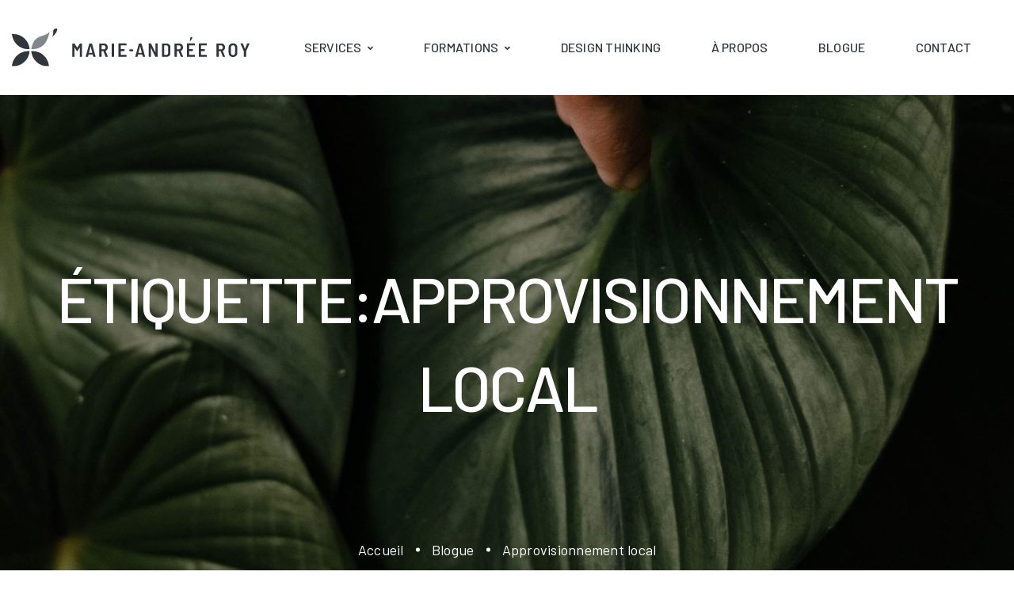

--- FILE ---
content_type: text/css
request_url: https://www.marieandreeroy.ca/wp-content/themes/billey/assets/fonts/futura/futura.css
body_size: 62
content:
@charset "UTF-8";

@font-face {
	font-family: 'Futura';
	src: url('Futura-Lightbt.ttf') format('truetype');
	font-weight: 200;
	font-style: normal;
}

@font-face {
	font-family: 'Futura';
	src: url('Futura-LightItalic.ttf') format('truetype');
	font-weight: 200;
	font-style: italic;
}

@font-face {
	font-family: 'Futura';
	src: url('Futura-Book.ttf') format('truetype');
	font-weight: 300;
	font-style: normal;
}

@font-face {
	font-family: 'Futura';
	src: url('Futura-BookItalic.ttf') format('truetype');
	font-weight: 300;
	font-style: italic;
}

@font-face {
	font-family: 'Futura';
	src: url('Futura-Medium.ttf') format('truetype');
	font-weight: 500;
	font-style: normal;
}

@font-face {
	font-family: 'Futura';
	src: url('Futura-MediumItalic.ttf') format('truetype');
	font-weight: 500;
	font-style: italic;
}

@font-face {
	font-family: 'Futura';
	src: url('Futura-Bol.ttf') format('truetype');
	font-weight: 700;
	font-style: normal;
}

@font-face {
	font-family: 'Futura';
	src: url('Futura-BoldItalic.ttf') format('truetype');
	font-weight: 700;
	font-style: italic;
}


--- FILE ---
content_type: text/css
request_url: https://www.marieandreeroy.ca/wp-content/themes/billey/style.min.css
body_size: 44747
content:
@charset "UTF-8";



/*!
Theme Name: Billey
Theme URI: http://billey.thememove.com
Author: ThemeMove
Author URI: http://thememove.com
Description: Billey – Ultimate Multipurpose Creative WordPress Theme
Version: 1.7.6
License: GNU General Public License v2 or later
License URI: http://www.gnu.org/licenses/gpl-2.0.html
Text Domain: billey
Tags: editor-style, featured-images, microformats, post-formats, rtl-language-support, sticky-post, threaded-comments, translation-ready
*/.billey-accordion .accordion-icon,.billey-accordion .accordion-title,.billey-blog-caption-style-01 .post-thumbnail,.billey-blog-overlay-style-float .post-overlay-background,.billey-blog .post-wrapper,.billey-case-study-carousel.style-default .slide-image,.billey-case-study-carousel.style-default .slide-tags,.billey-case-study-carousel.style-default .slide-wrapper,.billey-case-study-carousel.style-default .tm-button-wrapper,.billey-case-study-carousel.style-rtl .slide-image,.billey-case-study-carousel.style-rtl .slide-tags,.billey-case-study-carousel.style-rtl .slide-wrapper,.billey-case-study-carousel.style-rtl .tm-button-wrapper,.billey-gradation .count,.billey-grid-pagination .navigation-buttons .nav-link,.billey-grid-wrapper.filter-style-01 .filter-counter,.billey-icon .icon,.billey-image,.billey-js-chart .chart-legends li,.billey-light-gallery .billey-overlay,.billey-list .icon,.billey-list .text,.billey-modern-carousel .slide-image,.billey-product.style-grid .product-thumbnail,.billey-product.style-grid .woocommerce_loop_add_to_cart_wrap a,.billey-running-campaigns-carousel.style-01 .slide-wrapper .slide-inner,.billey-running-campaigns-carousel.style-01 .slide-wrapper .slide-inner .slide-content .slide-image,.billey-team-member-style-01 .info,.billey-team-member-style-01 .overlay,.billey-team-member-style-01 .photo,.billey-team-member-style-01 .social-networks,.billey-team-member-style-01 .social-networks a,.billey-team-member-style-02 .overlay,.billey-team-member-style-02 .photo,.billey-team-member-style-02 .social-networks,.billey-team-member-style-02 .social-networks a,.billey-team-member-style-03 .info,.billey-team-member-style-03 .overlay,.billey-team-member-style-03 .photo,.billey-team-member-style-03 .social-networks,.billey-team-member-style-03 .social-networks a,.billey-team-member-style-04 .overlay,.billey-team-member-style-04 .photo,.billey-team-member-style-04 .social-networks a,.billey-team-member-style-05 .photo,.billey-team-member-style-05 .social-networks a,.button,.elementor-widget-tm-icon-box .description,.elementor-widget-tm-icon-box.elementor-style-01 .tm-icon-box:after,.elementor-widget-tm-icon-box.elementor-style-02 .tm-icon-box:after,.elementor-widget-tm-icon-box .heading,.elementor-widget-tm-icon-box .heading-divider:after,.elementor-widget-tm-icon-box .icon,.elementor-widget-tm-icon-box .icon-box-button,.elementor-widget-tm-icon-box .tm-icon-box,.elementor-widget-tm-icon-box .tm-icon-box:before,.elementor-widget-tm-image-carousel .image img,.elementor-widget-tm-portfolio-carousel .post-thumbnail,.elementor-widget-tm-tabs.billey-tabs-style-01 .billey-tab-title:before,.full-page-numbers,.full-page-numbers .numbers .total:before,.full-page-share-list .stalk,.full-page-share-list .stalk:before,.header-right-inner,.nav-links a div,.nav-links a div span,.page-close-off-sidebar:after,.page-close-off-sidebar:before,.page-mobile-main-menu,.page-mobile-main-menu .toggle-sub-menu,.page-mobile-menu-opened.mobile-menu-push-to-left .site,.page-mobile-menu-opened.mobile-menu-push-to-right .site,.page-off-sidebar,.page-open-components .circle,.page-open-off-sidebar i,.page-open-popup-search i,.page-scroll-up,.page-scroll-up i,.portfolio-nav-links.style-02 .hover,.portfolio-nav-links.style-02 .normal,.portfolio-nav-links.style-02 a,.portfolio-nav-links.style-03 .nav-text,.portfolio-overlay-faded-04 .post-overlay,.portfolio-overlay-flat .post-overlay,.portfolio-overlay-flat .post-overlay-info,.portfolio-overlay-float .post-overlay,.portfolio-overlay-group-01 .post-overlay,.portfolio-overlay-huge-on .site,.portfolio-overlay-huge .post-overlay,.portfolio-overlay-huge .post-overlay-info,.single-portfolio .tm-sticky-column,.site,.svg-defs-gradient .stop-a,.svg-defs-gradient .stop-b,.switcher-language-wrapper .wpml-ls .wpml-ls-sub-menu,.tm-button .button-content-wrapper,.tm-button.style-border:after,.tm-button.style-border:before,.tm-button.style-circle:after,.tm-button.style-circle:before,.tm-button.style-flat:after,.tm-button.style-flat:before,.tm-button.style-icon-circle:after,.tm-button.style-icon-circle:before,.tm-button.style-thick-border:after,.tm-button.style-thick-border:before,.tm-image-box,.tm-image-box .image,.tm-image-box.style-03:after,.tm-popup-video .icon:before,.tm-popup-video .video-overlay,.tm-popup-video .video-play-icon,.tm-portfolio .post-wrapper,.tm-social-networks.style-icon-title .link-icon,.tm-swiper.pagination-style-05 .swiper-pagination-bullet:after,.tm-swiper .swiper-pagination-bullet:before,.tm-swiper:hover .swiper-nav-button,.tm-team-member-carousel .info,.tm-team-member-carousel .overlay,.tm-team-member-carousel .photo,.tm-team-member-carousel .social-networks,.tm-team-member-carousel .social-networks a,.widget_product_search .search-submit,.widget_search .search-submit,a,button,input[type=button],input[type=email],input[type=number],input[type=password],input[type=reset],input[type=search],input[type=submit],input[type=tel],input[type=text],input[type=url],select,textarea{-webkit-transition:all .25s cubic-bezier(.645,.045,.355,1);transition:all .25s cubic-bezier(.645,.045,.355,1)}.branding__logo:after,.comment-list .comment:after,.comment-list .pingback:after,.comment-list .trackback:after,.elementor-section.elementor-section-content-align-right:after,.entry-author .author-social-networks .inner:after,.hentry:after,.page-links:after,.page-loading .sk-three-bounce:after,.single-post .entry-content:after,.tm-social-networks ul:after,.widget .tagcloud:after,.wp-block-tag-cloud:after{content:"";display:table;clear:both}.billey-blog .post-meta a,.billey-blog .post-overlay-meta a,.billey-product.style-grid .woocommerce_loop_add_to_cart_wrap a,.entry-portfolio-details a,.insight_core_breadcrumb a,.single-post .entry-post-meta a,.single-post .entry-post-tags a,.tm-button.style-text .button-text,.tm-social-networks.style-title .link,.tm-twitter.style-list .tweet .tweet-text a{position:relative}.billey-blog .post-meta a:after,.billey-blog .post-overlay-meta a:after,.billey-product.style-grid .woocommerce_loop_add_to_cart_wrap a:after,.entry-portfolio-details a:after,.insight_core_breadcrumb a:after,.single-post .entry-post-meta a:after,.single-post .entry-post-tags a:after,.tm-button.style-text .button-text:after,.tm-social-networks.style-title .link:after,.tm-twitter.style-list .tweet .tweet-text a:after{content:"";width:0;height:1px;position:absolute;left:auto;right:0;bottom:0;-webkit-transition:width .6s cubic-bezier(.25,.8,.25,1) 0s;transition:width .6s cubic-bezier(.25,.8,.25,1) 0s;background:currentColor}.billey-blog .post-meta a:hover:after,.billey-blog .post-overlay-meta a:hover:after,.billey-product.style-grid .woocommerce_loop_add_to_cart_wrap a:hover:after,.entry-portfolio-details a:hover:after,.insight_core_breadcrumb a:hover:after,.single-post .entry-post-meta a:hover:after,.single-post .entry-post-tags a:hover:after,.tm-button.style-text .button-text:hover:after,.tm-social-networks.style-title .link:hover:after,.tm-twitter.style-list .tweet .tweet-text a:hover:after{width:100%;left:0;right:auto}.billey-product.style-grid .woosw-btn.woosw-added:before,.desktop-menu .toggle-sub-menu:before,.portfolio-nav-links.style-01 h6:before,.portfolio-nav-links.style-03 .post-title:after,.single-blog-style-modern .post-return-archive:before,.switcher-language-wrapper .wpml-ls .wpml-ls-item-toggle:after{-moz-osx-font-smoothing:grayscale;-webkit-font-smoothing:antialiased;display:inline-block;font-style:normal;font-variant:normal;text-rendering:auto;line-height:1;font-family:Font Awesome\ 5 Pro;font-weight:900}.billey-product.style-grid .add_to_cart_button.product_type_simple.loading:before,.growl.growl .growl-close:before,.widget_recent_comments .comment-author-link:before{-moz-osx-font-smoothing:grayscale;-webkit-font-smoothing:antialiased;display:inline-block;font-style:normal;font-variant:normal;text-rendering:auto;line-height:1;font-family:Font Awesome\ 5 Pro;font-weight:300}.billey-product.style-grid .quick-view-icon:before,.billey-product.style-grid .woosc-btn:before,.billey-product.style-grid .woosw-btn:before,.page-mobile-main-menu .toggle-sub-menu:after,.tm-swiper .swiper-nav-button i{-moz-osx-font-smoothing:grayscale;-webkit-font-smoothing:antialiased;display:inline-block;font-style:normal;font-variant:normal;text-rendering:auto;line-height:1;font-family:Font Awesome\ 5 Pro;font-weight:400}.tm-twitter.style-list .tweet:before{-moz-osx-font-smoothing:grayscale;-webkit-font-smoothing:antialiased;display:inline-block;font-style:normal;font-variant:normal;text-rendering:auto;font-family:Font Awesome\ 5 Brands;font-weight:400}*,:after,:before{box-sizing:inherit}html{box-sizing:border-box;font-family:sans-serif;-webkit-text-size-adjust:100%;-ms-text-size-adjust:100%;-webkit-font-smoothing:antialiased;-moz-osx-font-smoothing:grayscale}body{margin:0}article,aside,details,figcaption,figure,footer,header,main,menu,nav,section,summary{display:block}audio,canvas,progress,video{display:inline-block;vertical-align:baseline}audio:not([controls]){display:none;height:0}[hidden],template{display:none}a{background-color:transparent}a:active,a:hover{outline:0}abbr[title]{border-bottom:1px dotted}b,strong{font-weight:700}dfn{font-style:italic}h1{margin:.67em 0;font-size:2em}mark{background:#ff0;color:#000}small{font-size:80%}sub,sup{position:relative;vertical-align:baseline;font-size:75%;line-height:0}sup{top:-.5em}sub{bottom:-.25em}img{border:0}svg:not(:root){overflow:hidden}figure{margin:1em 40px}hr{box-sizing:content-box;height:0}code,kbd,pre,samp{font-size:1em;font-family:monospace,monospace}button,input,optgroup,select,textarea{margin:0;color:inherit;font:inherit}button{overflow:visible}button,select{text-transform:none}button,html input[type=button],input[type=reset],input[type=submit]{cursor:pointer;-webkit-appearance:button}button[disabled],html input[disabled]{cursor:default}button::-moz-focus-inner,input::-moz-focus-inner{padding:0;border:0}input{line-height:normal}input[type=checkbox],input[type=radio]{box-sizing:border-box;padding:0}input[type=number]::-webkit-inner-spin-button,input[type=number]::-webkit-outer-spin-button{height:auto}input[type=search]{box-sizing:content-box;-webkit-appearance:textfield}input[type=search]::-webkit-search-cancel-button,input[type=search]::-webkit-search-decoration{-webkit-appearance:none}fieldset{margin:0 2px;padding:.35em .625em .75em;border:1px solid silver}legend{padding:0;border:0}textarea{overflow:auto}optgroup{font-weight:700}table{border-spacing:0;border-collapse:collapse}td,th{padding:0}h1,h2,h3,h4,h5,h6{margin:0 0 18px}input[type=search]{box-sizing:inherit}.container{max-width:1200px}.container,.container-fluid{margin-left:auto;margin-right:auto;padding-left:.9375rem;padding-right:.9375rem}.row{display:-webkit-box;display:-webkit-flex;display:-ms-flexbox;display:flex;-webkit-flex-wrap:wrap;-ms-flex-wrap:wrap;flex-wrap:wrap;margin-left:-.9375rem;margin-right:-.9375rem}.col-lg-1,.col-lg-2,.col-lg-3,.col-lg-4,.col-lg-5,.col-lg-6,.col-lg-7,.col-lg-8,.col-lg-9,.col-lg-10,.col-lg-11,.col-lg-12,.col-md-1,.col-md-2,.col-md-3,.col-md-4,.col-md-5,.col-md-6,.col-md-7,.col-md-8,.col-md-9,.col-md-10,.col-md-11,.col-md-12,.col-sm-1,.col-sm-2,.col-sm-3,.col-sm-4,.col-sm-5,.col-sm-6,.col-sm-7,.col-sm-8,.col-sm-9,.col-sm-10,.col-sm-11,.col-sm-12,.col-xl-1,.col-xl-2,.col-xl-3,.col-xl-4,.col-xl-5,.col-xl-6,.col-xl-7,.col-xl-8,.col-xl-9,.col-xl-10,.col-xl-11,.col-xl-12,.col-xs-1,.col-xs-2,.col-xs-3,.col-xs-4,.col-xs-5,.col-xs-6,.col-xs-7,.col-xs-8,.col-xs-9,.col-xs-10,.col-xs-11,.col-xs-12,.col-xxl-1,.col-xxl-2,.col-xxl-3,.col-xxl-4,.col-xxl-5,.col-xxl-6,.col-xxl-7,.col-xxl-8,.col-xxl-9,.col-xxl-10,.col-xxl-11,.col-xxl-12{position:relative;min-height:1px;padding-left:.9375rem;padding-right:.9375rem;width:100%}.col-xs-1{-webkit-box-flex:0;-webkit-flex:0 0 8.33333%;-ms-flex:0 0 8.33333%;flex:0 0 8.33333%;max-width:8.33333%}.col-xs-2{-webkit-box-flex:0;-webkit-flex:0 0 16.66667%;-ms-flex:0 0 16.66667%;flex:0 0 16.66667%;max-width:16.66667%}.col-xs-3{-webkit-box-flex:0;-webkit-flex:0 0 25%;-ms-flex:0 0 25%;flex:0 0 25%;max-width:25%}.col-xs-4{-webkit-box-flex:0;-webkit-flex:0 0 33.33333%;-ms-flex:0 0 33.33333%;flex:0 0 33.33333%;max-width:33.33333%}.col-xs-5{-webkit-box-flex:0;-webkit-flex:0 0 41.66667%;-ms-flex:0 0 41.66667%;flex:0 0 41.66667%;max-width:41.66667%}.col-xs-6{-webkit-box-flex:0;-webkit-flex:0 0 50%;-ms-flex:0 0 50%;flex:0 0 50%;max-width:50%}.col-xs-7{-webkit-box-flex:0;-webkit-flex:0 0 58.33333%;-ms-flex:0 0 58.33333%;flex:0 0 58.33333%;max-width:58.33333%}.col-xs-8{-webkit-box-flex:0;-webkit-flex:0 0 66.66667%;-ms-flex:0 0 66.66667%;flex:0 0 66.66667%;max-width:66.66667%}.col-xs-9{-webkit-box-flex:0;-webkit-flex:0 0 75%;-ms-flex:0 0 75%;flex:0 0 75%;max-width:75%}.col-xs-10{-webkit-box-flex:0;-webkit-flex:0 0 83.33333%;-ms-flex:0 0 83.33333%;flex:0 0 83.33333%;max-width:83.33333%}.col-xs-11{-webkit-box-flex:0;-webkit-flex:0 0 91.66667%;-ms-flex:0 0 91.66667%;flex:0 0 91.66667%;max-width:91.66667%}.col-xs-12{-webkit-box-flex:0;-webkit-flex:0 0 100%;-ms-flex:0 0 100%;flex:0 0 100%;max-width:100%}.col-xs-pull-0{right:auto}.col-xs-pull-1{right:8.33333%}.col-xs-pull-2{right:16.66667%}.col-xs-pull-3{right:25%}.col-xs-pull-4{right:33.33333%}.col-xs-pull-5{right:41.66667%}.col-xs-pull-6{right:50%}.col-xs-pull-7{right:58.33333%}.col-xs-pull-8{right:66.66667%}.col-xs-pull-9{right:75%}.col-xs-pull-10{right:83.33333%}.col-xs-pull-11{right:91.66667%}.col-xs-pull-12{right:100%}.col-xs-push-0{left:auto}.col-xs-push-1{left:8.33333%}.col-xs-push-2{left:16.66667%}.col-xs-push-3{left:25%}.col-xs-push-4{left:33.33333%}.col-xs-push-5{left:41.66667%}.col-xs-push-6{left:50%}.col-xs-push-7{left:58.33333%}.col-xs-push-8{left:66.66667%}.col-xs-push-9{left:75%}.col-xs-push-10{left:83.33333%}.col-xs-push-11{left:91.66667%}.col-xs-push-12{left:100%}.col-xs-offset-0{margin-left:0}.col-xs-offset-1{margin-left:8.33333%}.col-xs-offset-2{margin-left:16.66667%}.col-xs-offset-3{margin-left:25%}.col-xs-offset-4{margin-left:33.33333%}.col-xs-offset-5{margin-left:41.66667%}.col-xs-offset-6{margin-left:50%}.col-xs-offset-7{margin-left:58.33333%}.col-xs-offset-8{margin-left:66.66667%}.col-xs-offset-9{margin-left:75%}.col-xs-offset-10{margin-left:83.33333%}.col-xs-offset-11{margin-left:91.66667%}.col-xs-offset-12{margin-left:100%}.col-xs-offset-right-0{margin-right:0}.col-xs-offset-right-1{margin-right:8.33333%}.col-xs-offset-right-2{margin-right:16.66667%}.col-xs-offset-right-3{margin-right:25%}.col-xs-offset-right-4{margin-right:33.33333%}.col-xs-offset-right-5{margin-right:41.66667%}.col-xs-offset-right-6{margin-right:50%}.col-xs-offset-right-7{margin-right:58.33333%}.col-xs-offset-right-8{margin-right:66.66667%}.col-xs-offset-right-9{margin-right:75%}.col-xs-offset-right-10{margin-right:83.33333%}.col-xs-offset-right-11{margin-right:91.66667%}.col-xs-offset-right-12{margin-right:100%}@media (min-width:544px){.col-sm-1{-webkit-box-flex:0;-webkit-flex:0 0 8.33333%;-ms-flex:0 0 8.33333%;flex:0 0 8.33333%;max-width:8.33333%}.col-sm-2{-webkit-box-flex:0;-webkit-flex:0 0 16.66667%;-ms-flex:0 0 16.66667%;flex:0 0 16.66667%;max-width:16.66667%}.col-sm-3{-webkit-box-flex:0;-webkit-flex:0 0 25%;-ms-flex:0 0 25%;flex:0 0 25%;max-width:25%}.col-sm-4{-webkit-box-flex:0;-webkit-flex:0 0 33.33333%;-ms-flex:0 0 33.33333%;flex:0 0 33.33333%;max-width:33.33333%}.col-sm-5{-webkit-box-flex:0;-webkit-flex:0 0 41.66667%;-ms-flex:0 0 41.66667%;flex:0 0 41.66667%;max-width:41.66667%}.col-sm-6{-webkit-box-flex:0;-webkit-flex:0 0 50%;-ms-flex:0 0 50%;flex:0 0 50%;max-width:50%}.col-sm-7{-webkit-box-flex:0;-webkit-flex:0 0 58.33333%;-ms-flex:0 0 58.33333%;flex:0 0 58.33333%;max-width:58.33333%}.col-sm-8{-webkit-box-flex:0;-webkit-flex:0 0 66.66667%;-ms-flex:0 0 66.66667%;flex:0 0 66.66667%;max-width:66.66667%}.col-sm-9{-webkit-box-flex:0;-webkit-flex:0 0 75%;-ms-flex:0 0 75%;flex:0 0 75%;max-width:75%}.col-sm-10{-webkit-box-flex:0;-webkit-flex:0 0 83.33333%;-ms-flex:0 0 83.33333%;flex:0 0 83.33333%;max-width:83.33333%}.col-sm-11{-webkit-box-flex:0;-webkit-flex:0 0 91.66667%;-ms-flex:0 0 91.66667%;flex:0 0 91.66667%;max-width:91.66667%}.col-sm-12{-webkit-box-flex:0;-webkit-flex:0 0 100%;-ms-flex:0 0 100%;flex:0 0 100%;max-width:100%}.col-sm-pull-0{right:auto}.col-sm-pull-1{right:8.33333%}.col-sm-pull-2{right:16.66667%}.col-sm-pull-3{right:25%}.col-sm-pull-4{right:33.33333%}.col-sm-pull-5{right:41.66667%}.col-sm-pull-6{right:50%}.col-sm-pull-7{right:58.33333%}.col-sm-pull-8{right:66.66667%}.col-sm-pull-9{right:75%}.col-sm-pull-10{right:83.33333%}.col-sm-pull-11{right:91.66667%}.col-sm-pull-12{right:100%}.col-sm-push-0{left:auto}.col-sm-push-1{left:8.33333%}.col-sm-push-2{left:16.66667%}.col-sm-push-3{left:25%}.col-sm-push-4{left:33.33333%}.col-sm-push-5{left:41.66667%}.col-sm-push-6{left:50%}.col-sm-push-7{left:58.33333%}.col-sm-push-8{left:66.66667%}.col-sm-push-9{left:75%}.col-sm-push-10{left:83.33333%}.col-sm-push-11{left:91.66667%}.col-sm-push-12{left:100%}.col-sm-offset-0{margin-left:0}.col-sm-offset-1{margin-left:8.33333%}.col-sm-offset-2{margin-left:16.66667%}.col-sm-offset-3{margin-left:25%}.col-sm-offset-4{margin-left:33.33333%}.col-sm-offset-5{margin-left:41.66667%}.col-sm-offset-6{margin-left:50%}.col-sm-offset-7{margin-left:58.33333%}.col-sm-offset-8{margin-left:66.66667%}.col-sm-offset-9{margin-left:75%}.col-sm-offset-10{margin-left:83.33333%}.col-sm-offset-11{margin-left:91.66667%}.col-sm-offset-12{margin-left:100%}.col-sm-offset-right-0{margin-right:0}.col-sm-offset-right-1{margin-right:8.33333%}.col-sm-offset-right-2{margin-right:16.66667%}.col-sm-offset-right-3{margin-right:25%}.col-sm-offset-right-4{margin-right:33.33333%}.col-sm-offset-right-5{margin-right:41.66667%}.col-sm-offset-right-6{margin-right:50%}.col-sm-offset-right-7{margin-right:58.33333%}.col-sm-offset-right-8{margin-right:66.66667%}.col-sm-offset-right-9{margin-right:75%}.col-sm-offset-right-10{margin-right:83.33333%}.col-sm-offset-right-11{margin-right:91.66667%}.col-sm-offset-right-12{margin-right:100%}}@media (min-width:768px){.col-md-1{-webkit-box-flex:0;-webkit-flex:0 0 8.33333%;-ms-flex:0 0 8.33333%;flex:0 0 8.33333%;max-width:8.33333%}.col-md-2{-webkit-box-flex:0;-webkit-flex:0 0 16.66667%;-ms-flex:0 0 16.66667%;flex:0 0 16.66667%;max-width:16.66667%}.col-md-3{-webkit-box-flex:0;-webkit-flex:0 0 25%;-ms-flex:0 0 25%;flex:0 0 25%;max-width:25%}.col-md-4{-webkit-box-flex:0;-webkit-flex:0 0 33.33333%;-ms-flex:0 0 33.33333%;flex:0 0 33.33333%;max-width:33.33333%}.col-md-5{-webkit-box-flex:0;-webkit-flex:0 0 41.66667%;-ms-flex:0 0 41.66667%;flex:0 0 41.66667%;max-width:41.66667%}.col-md-6{-webkit-box-flex:0;-webkit-flex:0 0 50%;-ms-flex:0 0 50%;flex:0 0 50%;max-width:50%}.col-md-7{-webkit-box-flex:0;-webkit-flex:0 0 58.33333%;-ms-flex:0 0 58.33333%;flex:0 0 58.33333%;max-width:58.33333%}.col-md-8{-webkit-box-flex:0;-webkit-flex:0 0 66.66667%;-ms-flex:0 0 66.66667%;flex:0 0 66.66667%;max-width:66.66667%}.col-md-9{-webkit-box-flex:0;-webkit-flex:0 0 75%;-ms-flex:0 0 75%;flex:0 0 75%;max-width:75%}.col-md-10{-webkit-box-flex:0;-webkit-flex:0 0 83.33333%;-ms-flex:0 0 83.33333%;flex:0 0 83.33333%;max-width:83.33333%}.col-md-11{-webkit-box-flex:0;-webkit-flex:0 0 91.66667%;-ms-flex:0 0 91.66667%;flex:0 0 91.66667%;max-width:91.66667%}.col-md-12{-webkit-box-flex:0;-webkit-flex:0 0 100%;-ms-flex:0 0 100%;flex:0 0 100%;max-width:100%}.col-md-pull-0{right:auto}.col-md-pull-1{right:8.33333%}.col-md-pull-2{right:16.66667%}.col-md-pull-3{right:25%}.col-md-pull-4{right:33.33333%}.col-md-pull-5{right:41.66667%}.col-md-pull-6{right:50%}.col-md-pull-7{right:58.33333%}.col-md-pull-8{right:66.66667%}.col-md-pull-9{right:75%}.col-md-pull-10{right:83.33333%}.col-md-pull-11{right:91.66667%}.col-md-pull-12{right:100%}.col-md-push-0{left:auto}.col-md-push-1{left:8.33333%}.col-md-push-2{left:16.66667%}.col-md-push-3{left:25%}.col-md-push-4{left:33.33333%}.col-md-push-5{left:41.66667%}.col-md-push-6{left:50%}.col-md-push-7{left:58.33333%}.col-md-push-8{left:66.66667%}.col-md-push-9{left:75%}.col-md-push-10{left:83.33333%}.col-md-push-11{left:91.66667%}.col-md-push-12{left:100%}.col-md-offset-0{margin-left:0}.col-md-offset-1{margin-left:8.33333%}.col-md-offset-2{margin-left:16.66667%}.col-md-offset-3{margin-left:25%}.col-md-offset-4{margin-left:33.33333%}.col-md-offset-5{margin-left:41.66667%}.col-md-offset-6{margin-left:50%}.col-md-offset-7{margin-left:58.33333%}.col-md-offset-8{margin-left:66.66667%}.col-md-offset-9{margin-left:75%}.col-md-offset-10{margin-left:83.33333%}.col-md-offset-11{margin-left:91.66667%}.col-md-offset-12{margin-left:100%}.col-md-offset-right-0{margin-right:0}.col-md-offset-right-1{margin-right:8.33333%}.col-md-offset-right-2{margin-right:16.66667%}.col-md-offset-right-3{margin-right:25%}.col-md-offset-right-4{margin-right:33.33333%}.col-md-offset-right-5{margin-right:41.66667%}.col-md-offset-right-6{margin-right:50%}.col-md-offset-right-7{margin-right:58.33333%}.col-md-offset-right-8{margin-right:66.66667%}.col-md-offset-right-9{margin-right:75%}.col-md-offset-right-10{margin-right:83.33333%}.col-md-offset-right-11{margin-right:91.66667%}.col-md-offset-right-12{margin-right:100%}}@media (min-width:992px){.col-lg-1{-webkit-box-flex:0;-webkit-flex:0 0 8.33333%;-ms-flex:0 0 8.33333%;flex:0 0 8.33333%;max-width:8.33333%}.col-lg-2{-webkit-box-flex:0;-webkit-flex:0 0 16.66667%;-ms-flex:0 0 16.66667%;flex:0 0 16.66667%;max-width:16.66667%}.col-lg-3{-webkit-box-flex:0;-webkit-flex:0 0 25%;-ms-flex:0 0 25%;flex:0 0 25%;max-width:25%}.col-lg-4{-webkit-box-flex:0;-webkit-flex:0 0 33.33333%;-ms-flex:0 0 33.33333%;flex:0 0 33.33333%;max-width:33.33333%}.col-lg-5{-webkit-box-flex:0;-webkit-flex:0 0 41.66667%;-ms-flex:0 0 41.66667%;flex:0 0 41.66667%;max-width:41.66667%}.col-lg-6{-webkit-box-flex:0;-webkit-flex:0 0 50%;-ms-flex:0 0 50%;flex:0 0 50%;max-width:50%}.col-lg-7{-webkit-box-flex:0;-webkit-flex:0 0 58.33333%;-ms-flex:0 0 58.33333%;flex:0 0 58.33333%;max-width:58.33333%}.col-lg-8{-webkit-box-flex:0;-webkit-flex:0 0 66.66667%;-ms-flex:0 0 66.66667%;flex:0 0 66.66667%;max-width:66.66667%}.col-lg-9{-webkit-box-flex:0;-webkit-flex:0 0 75%;-ms-flex:0 0 75%;flex:0 0 75%;max-width:75%}.col-lg-10{-webkit-box-flex:0;-webkit-flex:0 0 83.33333%;-ms-flex:0 0 83.33333%;flex:0 0 83.33333%;max-width:83.33333%}.col-lg-11{-webkit-box-flex:0;-webkit-flex:0 0 91.66667%;-ms-flex:0 0 91.66667%;flex:0 0 91.66667%;max-width:91.66667%}.col-lg-12{-webkit-box-flex:0;-webkit-flex:0 0 100%;-ms-flex:0 0 100%;flex:0 0 100%;max-width:100%}.col-lg-pull-0{right:auto}.col-lg-pull-1{right:8.33333%}.col-lg-pull-2{right:16.66667%}.col-lg-pull-3{right:25%}.col-lg-pull-4{right:33.33333%}.col-lg-pull-5{right:41.66667%}.col-lg-pull-6{right:50%}.col-lg-pull-7{right:58.33333%}.col-lg-pull-8{right:66.66667%}.col-lg-pull-9{right:75%}.col-lg-pull-10{right:83.33333%}.col-lg-pull-11{right:91.66667%}.col-lg-pull-12{right:100%}.col-lg-push-0{left:auto}.col-lg-push-1{left:8.33333%}.col-lg-push-2{left:16.66667%}.col-lg-push-3{left:25%}.col-lg-push-4{left:33.33333%}.col-lg-push-5{left:41.66667%}.col-lg-push-6{left:50%}.col-lg-push-7{left:58.33333%}.col-lg-push-8{left:66.66667%}.col-lg-push-9{left:75%}.col-lg-push-10{left:83.33333%}.col-lg-push-11{left:91.66667%}.col-lg-push-12{left:100%}.col-lg-offset-0{margin-left:0}.col-lg-offset-1{margin-left:8.33333%}.col-lg-offset-2{margin-left:16.66667%}.col-lg-offset-3{margin-left:25%}.col-lg-offset-4{margin-left:33.33333%}.col-lg-offset-5{margin-left:41.66667%}.col-lg-offset-6{margin-left:50%}.col-lg-offset-7{margin-left:58.33333%}.col-lg-offset-8{margin-left:66.66667%}.col-lg-offset-9{margin-left:75%}.col-lg-offset-10{margin-left:83.33333%}.col-lg-offset-11{margin-left:91.66667%}.col-lg-offset-12{margin-left:100%}.col-lg-offset-right-0{margin-right:0}.col-lg-offset-right-1{margin-right:8.33333%}.col-lg-offset-right-2{margin-right:16.66667%}.col-lg-offset-right-3{margin-right:25%}.col-lg-offset-right-4{margin-right:33.33333%}.col-lg-offset-right-5{margin-right:41.66667%}.col-lg-offset-right-6{margin-right:50%}.col-lg-offset-right-7{margin-right:58.33333%}.col-lg-offset-right-8{margin-right:66.66667%}.col-lg-offset-right-9{margin-right:75%}.col-lg-offset-right-10{margin-right:83.33333%}.col-lg-offset-right-11{margin-right:91.66667%}.col-lg-offset-right-12{margin-right:100%}}@media (min-width:1200px){.col-xl-1{-webkit-box-flex:0;-webkit-flex:0 0 8.33333%;-ms-flex:0 0 8.33333%;flex:0 0 8.33333%;max-width:8.33333%}.col-xl-2{-webkit-box-flex:0;-webkit-flex:0 0 16.66667%;-ms-flex:0 0 16.66667%;flex:0 0 16.66667%;max-width:16.66667%}.col-xl-3{-webkit-box-flex:0;-webkit-flex:0 0 25%;-ms-flex:0 0 25%;flex:0 0 25%;max-width:25%}.col-xl-4{-webkit-box-flex:0;-webkit-flex:0 0 33.33333%;-ms-flex:0 0 33.33333%;flex:0 0 33.33333%;max-width:33.33333%}.col-xl-5{-webkit-box-flex:0;-webkit-flex:0 0 41.66667%;-ms-flex:0 0 41.66667%;flex:0 0 41.66667%;max-width:41.66667%}.col-xl-6{-webkit-box-flex:0;-webkit-flex:0 0 50%;-ms-flex:0 0 50%;flex:0 0 50%;max-width:50%}.col-xl-7{-webkit-box-flex:0;-webkit-flex:0 0 58.33333%;-ms-flex:0 0 58.33333%;flex:0 0 58.33333%;max-width:58.33333%}.col-xl-8{-webkit-box-flex:0;-webkit-flex:0 0 66.66667%;-ms-flex:0 0 66.66667%;flex:0 0 66.66667%;max-width:66.66667%}.col-xl-9{-webkit-box-flex:0;-webkit-flex:0 0 75%;-ms-flex:0 0 75%;flex:0 0 75%;max-width:75%}.col-xl-10{-webkit-box-flex:0;-webkit-flex:0 0 83.33333%;-ms-flex:0 0 83.33333%;flex:0 0 83.33333%;max-width:83.33333%}.col-xl-11{-webkit-box-flex:0;-webkit-flex:0 0 91.66667%;-ms-flex:0 0 91.66667%;flex:0 0 91.66667%;max-width:91.66667%}.col-xl-12{-webkit-box-flex:0;-webkit-flex:0 0 100%;-ms-flex:0 0 100%;flex:0 0 100%;max-width:100%}.col-xl-pull-0{right:auto}.col-xl-pull-1{right:8.33333%}.col-xl-pull-2{right:16.66667%}.col-xl-pull-3{right:25%}.col-xl-pull-4{right:33.33333%}.col-xl-pull-5{right:41.66667%}.col-xl-pull-6{right:50%}.col-xl-pull-7{right:58.33333%}.col-xl-pull-8{right:66.66667%}.col-xl-pull-9{right:75%}.col-xl-pull-10{right:83.33333%}.col-xl-pull-11{right:91.66667%}.col-xl-pull-12{right:100%}.col-xl-push-0{left:auto}.col-xl-push-1{left:8.33333%}.col-xl-push-2{left:16.66667%}.col-xl-push-3{left:25%}.col-xl-push-4{left:33.33333%}.col-xl-push-5{left:41.66667%}.col-xl-push-6{left:50%}.col-xl-push-7{left:58.33333%}.col-xl-push-8{left:66.66667%}.col-xl-push-9{left:75%}.col-xl-push-10{left:83.33333%}.col-xl-push-11{left:91.66667%}.col-xl-push-12{left:100%}.col-xl-offset-0{margin-left:0}.col-xl-offset-1{margin-left:8.33333%}.col-xl-offset-2{margin-left:16.66667%}.col-xl-offset-3{margin-left:25%}.col-xl-offset-4{margin-left:33.33333%}.col-xl-offset-5{margin-left:41.66667%}.col-xl-offset-6{margin-left:50%}.col-xl-offset-7{margin-left:58.33333%}.col-xl-offset-8{margin-left:66.66667%}.col-xl-offset-9{margin-left:75%}.col-xl-offset-10{margin-left:83.33333%}.col-xl-offset-11{margin-left:91.66667%}.col-xl-offset-12{margin-left:100%}.col-xl-offset-right-0{margin-right:0}.col-xl-offset-right-1{margin-right:8.33333%}.col-xl-offset-right-2{margin-right:16.66667%}.col-xl-offset-right-3{margin-right:25%}.col-xl-offset-right-4{margin-right:33.33333%}.col-xl-offset-right-5{margin-right:41.66667%}.col-xl-offset-right-6{margin-right:50%}.col-xl-offset-right-7{margin-right:58.33333%}.col-xl-offset-right-8{margin-right:66.66667%}.col-xl-offset-right-9{margin-right:75%}.col-xl-offset-right-10{margin-right:83.33333%}.col-xl-offset-right-11{margin-right:91.66667%}.col-xl-offset-right-12{margin-right:100%}}@media (min-width:1920px){.col-xxl-1{-webkit-box-flex:0;-webkit-flex:0 0 8.33333%;-ms-flex:0 0 8.33333%;flex:0 0 8.33333%;max-width:8.33333%}.col-xxl-2{-webkit-box-flex:0;-webkit-flex:0 0 16.66667%;-ms-flex:0 0 16.66667%;flex:0 0 16.66667%;max-width:16.66667%}.col-xxl-3{-webkit-box-flex:0;-webkit-flex:0 0 25%;-ms-flex:0 0 25%;flex:0 0 25%;max-width:25%}.col-xxl-4{-webkit-box-flex:0;-webkit-flex:0 0 33.33333%;-ms-flex:0 0 33.33333%;flex:0 0 33.33333%;max-width:33.33333%}.col-xxl-5{-webkit-box-flex:0;-webkit-flex:0 0 41.66667%;-ms-flex:0 0 41.66667%;flex:0 0 41.66667%;max-width:41.66667%}.col-xxl-6{-webkit-box-flex:0;-webkit-flex:0 0 50%;-ms-flex:0 0 50%;flex:0 0 50%;max-width:50%}.col-xxl-7{-webkit-box-flex:0;-webkit-flex:0 0 58.33333%;-ms-flex:0 0 58.33333%;flex:0 0 58.33333%;max-width:58.33333%}.col-xxl-8{-webkit-box-flex:0;-webkit-flex:0 0 66.66667%;-ms-flex:0 0 66.66667%;flex:0 0 66.66667%;max-width:66.66667%}.col-xxl-9{-webkit-box-flex:0;-webkit-flex:0 0 75%;-ms-flex:0 0 75%;flex:0 0 75%;max-width:75%}.col-xxl-10{-webkit-box-flex:0;-webkit-flex:0 0 83.33333%;-ms-flex:0 0 83.33333%;flex:0 0 83.33333%;max-width:83.33333%}.col-xxl-11{-webkit-box-flex:0;-webkit-flex:0 0 91.66667%;-ms-flex:0 0 91.66667%;flex:0 0 91.66667%;max-width:91.66667%}.col-xxl-12{-webkit-box-flex:0;-webkit-flex:0 0 100%;-ms-flex:0 0 100%;flex:0 0 100%;max-width:100%}.col-xxl-pull-0{right:auto}.col-xxl-pull-1{right:8.33333%}.col-xxl-pull-2{right:16.66667%}.col-xxl-pull-3{right:25%}.col-xxl-pull-4{right:33.33333%}.col-xxl-pull-5{right:41.66667%}.col-xxl-pull-6{right:50%}.col-xxl-pull-7{right:58.33333%}.col-xxl-pull-8{right:66.66667%}.col-xxl-pull-9{right:75%}.col-xxl-pull-10{right:83.33333%}.col-xxl-pull-11{right:91.66667%}.col-xxl-pull-12{right:100%}.col-xxl-push-0{left:auto}.col-xxl-push-1{left:8.33333%}.col-xxl-push-2{left:16.66667%}.col-xxl-push-3{left:25%}.col-xxl-push-4{left:33.33333%}.col-xxl-push-5{left:41.66667%}.col-xxl-push-6{left:50%}.col-xxl-push-7{left:58.33333%}.col-xxl-push-8{left:66.66667%}.col-xxl-push-9{left:75%}.col-xxl-push-10{left:83.33333%}.col-xxl-push-11{left:91.66667%}.col-xxl-push-12{left:100%}.col-xxl-offset-0{margin-left:0}.col-xxl-offset-1{margin-left:8.33333%}.col-xxl-offset-2{margin-left:16.66667%}.col-xxl-offset-3{margin-left:25%}.col-xxl-offset-4{margin-left:33.33333%}.col-xxl-offset-5{margin-left:41.66667%}.col-xxl-offset-6{margin-left:50%}.col-xxl-offset-7{margin-left:58.33333%}.col-xxl-offset-8{margin-left:66.66667%}.col-xxl-offset-9{margin-left:75%}.col-xxl-offset-10{margin-left:83.33333%}.col-xxl-offset-11{margin-left:91.66667%}.col-xxl-offset-12{margin-left:100%}.col-xxl-offset-right-0{margin-right:0}.col-xxl-offset-right-1{margin-right:8.33333%}.col-xxl-offset-right-2{margin-right:16.66667%}.col-xxl-offset-right-3{margin-right:25%}.col-xxl-offset-right-4{margin-right:33.33333%}.col-xxl-offset-right-5{margin-right:41.66667%}.col-xxl-offset-right-6{margin-right:50%}.col-xxl-offset-right-7{margin-right:58.33333%}.col-xxl-offset-right-8{margin-right:66.66667%}.col-xxl-offset-right-9{margin-right:75%}.col-xxl-offset-right-10{margin-right:83.33333%}.col-xxl-offset-right-11{margin-right:91.66667%}.col-xxl-offset-right-12{margin-right:100%}}.col-xs-first{-webkit-box-ordinal-group:0;-webkit-order:-1;-ms-flex-order:-1;order:-1}.col-xs-last{-webkit-box-ordinal-group:2;-webkit-order:1;-ms-flex-order:1;order:1}@media (min-width:544px){.col-sm-first{-webkit-box-ordinal-group:0;-webkit-order:-1;-ms-flex-order:-1;order:-1}.col-sm-last{-webkit-box-ordinal-group:2;-webkit-order:1;-ms-flex-order:1;order:1}}@media (min-width:768px){.col-md-first{-webkit-box-ordinal-group:0;-webkit-order:-1;-ms-flex-order:-1;order:-1}.col-md-last{-webkit-box-ordinal-group:2;-webkit-order:1;-ms-flex-order:1;order:1}}@media (min-width:992px){.col-lg-first{-webkit-box-ordinal-group:0;-webkit-order:-1;-ms-flex-order:-1;order:-1}.col-lg-last{-webkit-box-ordinal-group:2;-webkit-order:1;-ms-flex-order:1;order:1}}@media (min-width:1200px){.col-xl-first{-webkit-box-ordinal-group:0;-webkit-order:-1;-ms-flex-order:-1;order:-1}.col-xl-last{-webkit-box-ordinal-group:2;-webkit-order:1;-ms-flex-order:1;order:1}}@media (min-width:1920px){.col-xxl-first{-webkit-box-ordinal-group:0;-webkit-order:-1;-ms-flex-order:-1;order:-1}.col-xxl-last{-webkit-box-ordinal-group:2;-webkit-order:1;-ms-flex-order:1;order:1}}.row-xs-top{-webkit-box-align:start;-webkit-align-items:flex-start;-ms-flex-align:start;align-items:flex-start}.row-xs-center{-webkit-box-align:center;-webkit-align-items:center;-ms-flex-align:center;align-items:center}.row-xs-bottom{-webkit-box-align:end;-webkit-align-items:flex-end;-ms-flex-align:end;align-items:flex-end}@media (min-width:544px){.row-sm-top{-webkit-box-align:start;-webkit-align-items:flex-start;-ms-flex-align:start;align-items:flex-start}.row-sm-center{-webkit-box-align:center;-webkit-align-items:center;-ms-flex-align:center;align-items:center}.row-sm-bottom{-webkit-box-align:end;-webkit-align-items:flex-end;-ms-flex-align:end;align-items:flex-end}}@media (min-width:768px){.row-md-top{-webkit-box-align:start;-webkit-align-items:flex-start;-ms-flex-align:start;align-items:flex-start}.row-md-center{-webkit-box-align:center;-webkit-align-items:center;-ms-flex-align:center;align-items:center}.row-md-bottom{-webkit-box-align:end;-webkit-align-items:flex-end;-ms-flex-align:end;align-items:flex-end}}@media (min-width:992px){.row-lg-top{-webkit-box-align:start;-webkit-align-items:flex-start;-ms-flex-align:start;align-items:flex-start}.row-lg-center{-webkit-box-align:center;-webkit-align-items:center;-ms-flex-align:center;align-items:center}.row-lg-bottom{-webkit-box-align:end;-webkit-align-items:flex-end;-ms-flex-align:end;align-items:flex-end}}@media (min-width:1200px){.row-xl-top{-webkit-box-align:start;-webkit-align-items:flex-start;-ms-flex-align:start;align-items:flex-start}.row-xl-center{-webkit-box-align:center;-webkit-align-items:center;-ms-flex-align:center;align-items:center}.row-xl-bottom{-webkit-box-align:end;-webkit-align-items:flex-end;-ms-flex-align:end;align-items:flex-end}}@media (min-width:1920px){.row-xxl-top{-webkit-box-align:start;-webkit-align-items:flex-start;-ms-flex-align:start;align-items:flex-start}.row-xxl-center{-webkit-box-align:center;-webkit-align-items:center;-ms-flex-align:center;align-items:center}.row-xxl-bottom{-webkit-box-align:end;-webkit-align-items:flex-end;-ms-flex-align:end;align-items:flex-end}}.row-xs-between{-webkit-box-pack:justify;-ms-flex-pack:justify;-webkit-justify-content:space-between;justify-content:space-between}@media (min-width:544px){.row-sm-between{-webkit-box-pack:justify;-ms-flex-pack:justify;-webkit-justify-content:space-between;justify-content:space-between}}@media (min-width:768px){.row-md-between{-webkit-box-pack:justify;-ms-flex-pack:justify;-webkit-justify-content:space-between;justify-content:space-between}}@media (min-width:992px){.row-lg-between{-webkit-box-pack:justify;-ms-flex-pack:justify;-webkit-justify-content:space-between;justify-content:space-between}}@media (min-width:1200px){.row-xl-between{-webkit-box-pack:justify;-ms-flex-pack:justify;-webkit-justify-content:space-between;justify-content:space-between}}@media (min-width:1920px){.row-xxl-between{-webkit-box-pack:justify;-ms-flex-pack:justify;-webkit-justify-content:space-between;justify-content:space-between}}.row-xs-reverse{-webkit-box-orient:horizontal;-webkit-box-direction:reverse;-webkit-flex-direction:row-reverse;-ms-flex-direction:row-reverse;flex-direction:row-reverse}@media (min-width:544px){.row-sm-reverse{-webkit-box-orient:horizontal;-webkit-box-direction:reverse;-webkit-flex-direction:row-reverse;-ms-flex-direction:row-reverse;flex-direction:row-reverse}}@media (min-width:768px){.row-md-reverse{-webkit-box-orient:horizontal;-webkit-box-direction:reverse;-webkit-flex-direction:row-reverse;-ms-flex-direction:row-reverse;flex-direction:row-reverse}}@media (min-width:992px){.row-lg-reverse{-webkit-box-orient:horizontal;-webkit-box-direction:reverse;-webkit-flex-direction:row-reverse;-ms-flex-direction:row-reverse;flex-direction:row-reverse}}@media (min-width:1200px){.row-xl-reverse{-webkit-box-orient:horizontal;-webkit-box-direction:reverse;-webkit-flex-direction:row-reverse;-ms-flex-direction:row-reverse;flex-direction:row-reverse}}@media (min-width:1920px){.row-xxl-reverse{-webkit-box-orient:horizontal;-webkit-box-direction:reverse;-webkit-flex-direction:row-reverse;-ms-flex-direction:row-reverse;flex-direction:row-reverse}}.col-xs-top{-webkit-align-self:flex-start;-ms-flex-item-align:start;align-self:flex-start}.col-xs-center{-webkit-align-self:center;-ms-flex-item-align:center;-ms-grid-row-align:center;align-self:center}.col-xs-bottom{-webkit-align-self:flex-end;-ms-flex-item-align:end;align-self:flex-end}@media (min-width:544px){.col-sm-top{-webkit-align-self:flex-start;-ms-flex-item-align:start;align-self:flex-start}.col-sm-center{-webkit-align-self:center;-ms-flex-item-align:center;-ms-grid-row-align:center;align-self:center}.col-sm-bottom{-webkit-align-self:flex-end;-ms-flex-item-align:end;align-self:flex-end}}@media (min-width:768px){.col-md-top{-webkit-align-self:flex-start;-ms-flex-item-align:start;align-self:flex-start}.col-md-center{-webkit-align-self:center;-ms-flex-item-align:center;-ms-grid-row-align:center;align-self:center}.col-md-bottom{-webkit-align-self:flex-end;-ms-flex-item-align:end;align-self:flex-end}}@media (min-width:992px){.col-lg-top{-webkit-align-self:flex-start;-ms-flex-item-align:start;align-self:flex-start}.col-lg-center{-webkit-align-self:center;-ms-flex-item-align:center;-ms-grid-row-align:center;align-self:center}.col-lg-bottom{-webkit-align-self:flex-end;-ms-flex-item-align:end;align-self:flex-end}}@media (min-width:1200px){.col-xl-top{-webkit-align-self:flex-start;-ms-flex-item-align:start;align-self:flex-start}.col-xl-center{-webkit-align-self:center;-ms-flex-item-align:center;-ms-grid-row-align:center;align-self:center}.col-xl-bottom{-webkit-align-self:flex-end;-ms-flex-item-align:end;align-self:flex-end}}@media (min-width:1920px){.col-xxl-top{-webkit-align-self:flex-start;-ms-flex-item-align:start;align-self:flex-start}.col-xxl-center{-webkit-align-self:center;-ms-flex-item-align:center;-ms-grid-row-align:center;align-self:center}.col-xxl-bottom{-webkit-align-self:flex-end;-ms-flex-item-align:end;align-self:flex-end}}[class*=hint--]{position:relative;display:inline-block}[class*=hint--]:after,[class*=hint--]:before{position:absolute;-webkit-transform:translateZ(0);transform:translateZ(0);visibility:hidden;opacity:0;z-index:1000000;pointer-events:none;-webkit-transition:.3s ease;transition:.3s ease;-webkit-transition-delay:0ms;transition-delay:0ms}[class*=hint--]:hover:after,[class*=hint--]:hover:before{visibility:visible;opacity:1;-webkit-transition-delay:.1s;transition-delay:.1s}[class*=hint--]:before{content:"";position:absolute;background:transparent;border:7px solid transparent;z-index:1000001}[class*=hint--]:after{background:#000;color:#fff;padding:8px 10px;font-size:14px;line-height:14px;white-space:nowrap}[class*=hint--][aria-label]:after{content:attr(aria-label)}[class*=hint--][data-hint]:after{content:attr(data-hint)}[aria-label=""]:after,[aria-label=""]:before,[data-hint=""]:after,[data-hint=""]:before{display:none!important}.hint--top-left:before,.hint--top-right:before,.hint--top:before{border-top-color:#000}.hint--bottom-left:before,.hint--bottom-right:before,.hint--bottom:before{border-bottom-color:#000}.hint--left:before{border-left-color:#000}.hint--right:before{border-right-color:#000}.hint--top:before{margin-bottom:-13px}.hint--top:after,.hint--top:before{bottom:100%;left:50%}.hint--top:before{left:calc(50% - 7px)}.hint--top:after{-webkit-transform:translateX(-50%);-ms-transform:translateX(-50%);transform:translateX(-50%)}.hint--top:hover:before{-webkit-transform:translateY(-8px);-ms-transform:translateY(-8px);transform:translateY(-8px)}.hint--top:hover:after{-webkit-transform:translateX(-50%) translateY(-8px);-ms-transform:translateX(-50%) translateY(-8px);transform:translateX(-50%) translateY(-8px)}.hint--bottom:before{margin-top:-13px}.hint--bottom:after,.hint--bottom:before{top:100%;left:50%}.hint--bottom:before{left:calc(50% - 7px)}.hint--bottom:after{-webkit-transform:translateX(-50%);-ms-transform:translateX(-50%);transform:translateX(-50%)}.hint--bottom:hover:before{-webkit-transform:translateY(8px);-ms-transform:translateY(8px);transform:translateY(8px)}.hint--bottom:hover:after{-webkit-transform:translateX(-50%) translateY(8px);-ms-transform:translateX(-50%) translateY(8px);transform:translateX(-50%) translateY(8px)}.hint--right:before{margin-left:-13px;margin-bottom:-7px}.hint--right:after{margin-bottom:-15px}.hint--right:after,.hint--right:before{left:100%;bottom:50%}.hint--right:hover:after,.hint--right:hover:before{-webkit-transform:translateX(8px);-ms-transform:translateX(8px);transform:translateX(8px)}.hint--left:before{margin-right:-13px;margin-bottom:-7px}.hint--left:after{margin-bottom:-15px}.hint--left:after,.hint--left:before{right:100%;bottom:50%}.hint--left:hover:after,.hint--left:hover:before{-webkit-transform:translateX(-8px);-ms-transform:translateX(-8px);transform:translateX(-8px)}.hint--top-left:before{margin-bottom:-13px}.hint--top-left:after,.hint--top-left:before{bottom:100%;left:50%}.hint--top-left:before{left:calc(50% - 7px)}.hint--top-left:after{-webkit-transform:translateX(-100%);-ms-transform:translateX(-100%);transform:translateX(-100%);margin-left:14px}.hint--top-left:hover:before{-webkit-transform:translateY(-8px);-ms-transform:translateY(-8px);transform:translateY(-8px)}.hint--top-left:hover:after{-webkit-transform:translateX(-100%) translateY(-8px);-ms-transform:translateX(-100%) translateY(-8px);transform:translateX(-100%) translateY(-8px)}.hint--top-right:before{margin-bottom:-13px}.hint--top-right:after,.hint--top-right:before{bottom:100%;left:50%}.hint--top-right:before{left:calc(50% - 7px)}.hint--top-right:after{-webkit-transform:translateX(0);-ms-transform:translateX(0);transform:translateX(0);margin-left:-14px}.hint--top-right:hover:after,.hint--top-right:hover:before{-webkit-transform:translateY(-8px);-ms-transform:translateY(-8px);transform:translateY(-8px)}.hint--bottom-left:before{margin-top:-13px}.hint--bottom-left:after,.hint--bottom-left:before{top:100%;left:50%}.hint--bottom-left:before{left:calc(50% - 7px)}.hint--bottom-left:after{-webkit-transform:translateX(-100%);-ms-transform:translateX(-100%);transform:translateX(-100%);margin-left:14px}.hint--bottom-left:hover:before{-webkit-transform:translateY(8px);-ms-transform:translateY(8px);transform:translateY(8px)}.hint--bottom-left:hover:after{-webkit-transform:translateX(-100%) translateY(8px);-ms-transform:translateX(-100%) translateY(8px);transform:translateX(-100%) translateY(8px)}.hint--bottom-right:before{margin-top:-13px}.hint--bottom-right:after,.hint--bottom-right:before{top:100%;left:50%}.hint--bottom-right:before{left:calc(50% - 7px)}.hint--bottom-right:after{-webkit-transform:translateX(0);-ms-transform:translateX(0);transform:translateX(0);margin-left:-14px}.hint--bottom-right:hover:after,.hint--bottom-right:hover:before{-webkit-transform:translateY(8px);-ms-transform:translateY(8px);transform:translateY(8px)}[class*=hint--]:after{box-shadow:4px 4px 8px rgba(0,0,0,.3)}.hint--white:after{color:#111;background-color:#fff;text-shadow:0 -1px 0 #bfbfbf}.hint--white.hint--top-left:before,.hint--white.hint--top-right:before,.hint--white.hint--top:before{border-top-color:#fff}.hint--white.hint--bottom-left:before,.hint--white.hint--bottom-right:before,.hint--white.hint--bottom:before{border-bottom-color:#fff}.hint--white.hint--left:before{border-left-color:#fff}.hint--white.hint--right:before{border-right-color:#fff}.hint--rounded:after{border-radius:4px}.hint--no-animate:after,.hint--no-animate:before{-webkit-transition-duration:0ms;transition-duration:0ms}.hint--bounce:after,.hint--bounce:before{-webkit-transition:opacity .3s ease,visibility .3s ease,-webkit-transform .3s cubic-bezier(.71,1.7,.77,1.24);transition:opacity .3s ease,visibility .3s ease,-webkit-transform .3s cubic-bezier(.71,1.7,.77,1.24);transition:opacity .3s ease,visibility .3s ease,transform .3s cubic-bezier(.71,1.7,.77,1.24);transition:opacity .3s ease,visibility .3s ease,transform .3s cubic-bezier(.71,1.7,.77,1.24),-webkit-transform .3s cubic-bezier(.71,1.7,.77,1.24)}.sk-rotating-plane{width:40px;height:40px;background:currentColor;margin:40px auto;-webkit-animation:sk-rotatePlane 1.2s infinite ease-in-out;animation:sk-rotatePlane 1.2s infinite ease-in-out}@-webkit-keyframes sk-rotatePlane{0%{-webkit-transform:perspective(120px) rotateX(0deg) rotateY(0deg);transform:perspective(120px) rotateX(0deg) rotateY(0deg)}50%{-webkit-transform:perspective(120px) rotateX(-180.1deg) rotateY(0deg);transform:perspective(120px) rotateX(-180.1deg) rotateY(0deg)}to{-webkit-transform:perspective(120px) rotateX(-180deg) rotateY(-179.9deg);transform:perspective(120px) rotateX(-180deg) rotateY(-179.9deg)}}@keyframes sk-rotatePlane{0%{-webkit-transform:perspective(120px) rotateX(0deg) rotateY(0deg);transform:perspective(120px) rotateX(0deg) rotateY(0deg)}50%{-webkit-transform:perspective(120px) rotateX(-180.1deg) rotateY(0deg);transform:perspective(120px) rotateX(-180.1deg) rotateY(0deg)}to{-webkit-transform:perspective(120px) rotateX(-180deg) rotateY(-179.9deg);transform:perspective(120px) rotateX(-180deg) rotateY(-179.9deg)}}.sk-double-bounce{width:40px;height:40px;position:relative;margin:40px auto}.sk-double-bounce .sk-child{width:100%;height:100%;border-radius:50%;background:currentColor;opacity:.6;position:absolute;top:0;left:0;-webkit-animation:sk-doubleBounce 2s infinite ease-in-out;animation:sk-doubleBounce 2s infinite ease-in-out}.sk-double-bounce .sk-double-bounce2{-webkit-animation-delay:-1s;animation-delay:-1s}@-webkit-keyframes sk-doubleBounce{0%,to{-webkit-transform:scale(0);transform:scale(0)}50%{-webkit-transform:scale(1);transform:scale(1)}}@keyframes sk-doubleBounce{0%,to{-webkit-transform:scale(0);transform:scale(0)}50%{-webkit-transform:scale(1);transform:scale(1)}}.sk-wave{margin:40px auto;width:50px;height:40px;text-align:center;font-size:10px}.sk-wave .sk-rect{background:currentColor;height:100%;width:6px;display:inline-block;-webkit-animation:sk-waveStretchDelay 1.2s infinite ease-in-out;animation:sk-waveStretchDelay 1.2s infinite ease-in-out}.sk-wave .sk-rect1{-webkit-animation-delay:-1.2s;animation-delay:-1.2s}.sk-wave .sk-rect2{-webkit-animation-delay:-1.1s;animation-delay:-1.1s}.sk-wave .sk-rect3{-webkit-animation-delay:-1s;animation-delay:-1s}.sk-wave .sk-rect4{-webkit-animation-delay:-.9s;animation-delay:-.9s}.sk-wave .sk-rect5{-webkit-animation-delay:-.8s;animation-delay:-.8s}@-webkit-keyframes sk-waveStretchDelay{0%,40%,to{-webkit-transform:scaleY(.4);transform:scaleY(.4)}20%{-webkit-transform:scaleY(1);transform:scaleY(1)}}@keyframes sk-waveStretchDelay{0%,40%,to{-webkit-transform:scaleY(.4);transform:scaleY(.4)}20%{-webkit-transform:scaleY(1);transform:scaleY(1)}}.sk-wandering-cubes{margin:40px auto;width:40px;height:40px;position:relative}.sk-wandering-cubes .sk-cube{background:currentColor;width:10px;height:10px;position:absolute;top:0;left:0;-webkit-animation:sk-wanderingCube 1.8s ease-in-out -1.8s infinite both;animation:sk-wanderingCube 1.8s ease-in-out -1.8s infinite both}.sk-wandering-cubes .sk-cube2{-webkit-animation-delay:-.9s;animation-delay:-.9s}@-webkit-keyframes sk-wanderingCube{0%{-webkit-transform:rotate(0deg);transform:rotate(0deg)}25%{-webkit-transform:translateX(30px) rotate(-90deg) scale(.5);transform:translateX(30px) rotate(-90deg) scale(.5)}50%{-webkit-transform:translateX(30px) translateY(30px) rotate(-179deg);transform:translateX(30px) translateY(30px) rotate(-179deg)}50.1%{-webkit-transform:translateX(30px) translateY(30px) rotate(-180deg);transform:translateX(30px) translateY(30px) rotate(-180deg)}75%{-webkit-transform:translateX(0) translateY(30px) rotate(-270deg) scale(.5);transform:translateX(0) translateY(30px) rotate(-270deg) scale(.5)}to{-webkit-transform:rotate(-1turn);transform:rotate(-1turn)}}@keyframes sk-wanderingCube{0%{-webkit-transform:rotate(0deg);transform:rotate(0deg)}25%{-webkit-transform:translateX(30px) rotate(-90deg) scale(.5);transform:translateX(30px) rotate(-90deg) scale(.5)}50%{-webkit-transform:translateX(30px) translateY(30px) rotate(-179deg);transform:translateX(30px) translateY(30px) rotate(-179deg)}50.1%{-webkit-transform:translateX(30px) translateY(30px) rotate(-180deg);transform:translateX(30px) translateY(30px) rotate(-180deg)}75%{-webkit-transform:translateX(0) translateY(30px) rotate(-270deg) scale(.5);transform:translateX(0) translateY(30px) rotate(-270deg) scale(.5)}to{-webkit-transform:rotate(-1turn);transform:rotate(-1turn)}}.sk-spinner-pulse{width:40px;height:40px;margin:40px auto;background:currentColor;border-radius:100%;-webkit-animation:sk-pulseScaleOut 1s infinite ease-in-out;animation:sk-pulseScaleOut 1s infinite ease-in-out}@-webkit-keyframes sk-pulseScaleOut{0%{-webkit-transform:scale(0);transform:scale(0)}to{-webkit-transform:scale(1);transform:scale(1);opacity:0}}@keyframes sk-pulseScaleOut{0%{-webkit-transform:scale(0);transform:scale(0)}to{-webkit-transform:scale(1);transform:scale(1);opacity:0}}.sk-chasing-dots{margin:40px auto;width:40px;height:40px;position:relative;text-align:center;-webkit-animation:sk-chasingDotsRotate 2s infinite linear;animation:sk-chasingDotsRotate 2s infinite linear}.sk-chasing-dots .sk-child{width:60%;height:60%;display:inline-block;position:absolute;top:0;background:currentColor;border-radius:100%;-webkit-animation:sk-chasingDotsBounce 2s infinite ease-in-out;animation:sk-chasingDotsBounce 2s infinite ease-in-out}.sk-chasing-dots .sk-dot2{top:auto;bottom:0;-webkit-animation-delay:-1s;animation-delay:-1s}@-webkit-keyframes sk-chasingDotsRotate{to{-webkit-transform:rotate(1turn);transform:rotate(1turn)}}@keyframes sk-chasingDotsRotate{to{-webkit-transform:rotate(1turn);transform:rotate(1turn)}}@-webkit-keyframes sk-chasingDotsBounce{0%,to{-webkit-transform:scale(0);transform:scale(0)}50%{-webkit-transform:scale(1);transform:scale(1)}}@keyframes sk-chasingDotsBounce{0%,to{-webkit-transform:scale(0);transform:scale(0)}50%{-webkit-transform:scale(1);transform:scale(1)}}.sk-three-bounce{margin:40px auto;width:80px;text-align:center}.sk-three-bounce .sk-child{width:20px;height:20px;background:currentColor;border-radius:100%;display:inline-block;-webkit-animation:sk-three-bounce 1.4s ease-in-out 0s infinite both;animation:sk-three-bounce 1.4s ease-in-out 0s infinite both}.sk-three-bounce .sk-bounce1{-webkit-animation-delay:-.32s;animation-delay:-.32s}.sk-three-bounce .sk-bounce2{-webkit-animation-delay:-.16s;animation-delay:-.16s}@-webkit-keyframes sk-three-bounce{0%,80%,to{-webkit-transform:scale(0);transform:scale(0)}40%{-webkit-transform:scale(1);transform:scale(1)}}@keyframes sk-three-bounce{0%,80%,to{-webkit-transform:scale(0);transform:scale(0)}40%{-webkit-transform:scale(1);transform:scale(1)}}.sk-circle{margin:40px auto;width:40px;height:40px;position:relative}.sk-circle .sk-child{width:100%;height:100%;position:absolute;left:0;top:0}.sk-circle .sk-child:before{content:"";display:block;margin:0 auto;width:15%;height:15%;background:currentColor;border-radius:100%;-webkit-animation:sk-circleBounceDelay 1.2s infinite ease-in-out both;animation:sk-circleBounceDelay 1.2s infinite ease-in-out both}.sk-circle .sk-circle2{-webkit-transform:rotate(30deg);-ms-transform:rotate(30deg);transform:rotate(30deg)}.sk-circle .sk-circle3{-webkit-transform:rotate(60deg);-ms-transform:rotate(60deg);transform:rotate(60deg)}.sk-circle .sk-circle4{-webkit-transform:rotate(90deg);-ms-transform:rotate(90deg);transform:rotate(90deg)}.sk-circle .sk-circle5{-webkit-transform:rotate(120deg);-ms-transform:rotate(120deg);transform:rotate(120deg)}.sk-circle .sk-circle6{-webkit-transform:rotate(150deg);-ms-transform:rotate(150deg);transform:rotate(150deg)}.sk-circle .sk-circle7{-webkit-transform:rotate(180deg);-ms-transform:rotate(180deg);transform:rotate(180deg)}.sk-circle .sk-circle8{-webkit-transform:rotate(210deg);-ms-transform:rotate(210deg);transform:rotate(210deg)}.sk-circle .sk-circle9{-webkit-transform:rotate(240deg);-ms-transform:rotate(240deg);transform:rotate(240deg)}.sk-circle .sk-circle10{-webkit-transform:rotate(270deg);-ms-transform:rotate(270deg);transform:rotate(270deg)}.sk-circle .sk-circle11{-webkit-transform:rotate(300deg);-ms-transform:rotate(300deg);transform:rotate(300deg)}.sk-circle .sk-circle12{-webkit-transform:rotate(330deg);-ms-transform:rotate(330deg);transform:rotate(330deg)}.sk-circle .sk-circle2:before{-webkit-animation-delay:-1.1s;animation-delay:-1.1s}.sk-circle .sk-circle3:before{-webkit-animation-delay:-1s;animation-delay:-1s}.sk-circle .sk-circle4:before{-webkit-animation-delay:-.9s;animation-delay:-.9s}.sk-circle .sk-circle5:before{-webkit-animation-delay:-.8s;animation-delay:-.8s}.sk-circle .sk-circle6:before{-webkit-animation-delay:-.7s;animation-delay:-.7s}.sk-circle .sk-circle7:before{-webkit-animation-delay:-.6s;animation-delay:-.6s}.sk-circle .sk-circle8:before{-webkit-animation-delay:-.5s;animation-delay:-.5s}.sk-circle .sk-circle9:before{-webkit-animation-delay:-.4s;animation-delay:-.4s}.sk-circle .sk-circle10:before{-webkit-animation-delay:-.3s;animation-delay:-.3s}.sk-circle .sk-circle11:before{-webkit-animation-delay:-.2s;animation-delay:-.2s}.sk-circle .sk-circle12:before{-webkit-animation-delay:-.1s;animation-delay:-.1s}@-webkit-keyframes sk-circleBounceDelay{0%,80%,to{-webkit-transform:scale(0);transform:scale(0)}40%{-webkit-transform:scale(1);transform:scale(1)}}@keyframes sk-circleBounceDelay{0%,80%,to{-webkit-transform:scale(0);transform:scale(0)}40%{-webkit-transform:scale(1);transform:scale(1)}}.sk-cube-grid{width:40px;height:40px;margin:40px auto}.sk-cube-grid .sk-cube{width:33.33%;height:33.33%;background:currentColor;float:left;-webkit-animation:sk-cubeGridScaleDelay 1.3s infinite ease-in-out;animation:sk-cubeGridScaleDelay 1.3s infinite ease-in-out}.sk-cube-grid .sk-cube1{-webkit-animation-delay:.2s;animation-delay:.2s}.sk-cube-grid .sk-cube2{-webkit-animation-delay:.3s;animation-delay:.3s}.sk-cube-grid .sk-cube3{-webkit-animation-delay:.4s;animation-delay:.4s}.sk-cube-grid .sk-cube4{-webkit-animation-delay:.1s;animation-delay:.1s}.sk-cube-grid .sk-cube5{-webkit-animation-delay:.2s;animation-delay:.2s}.sk-cube-grid .sk-cube6{-webkit-animation-delay:.3s;animation-delay:.3s}.sk-cube-grid .sk-cube7{-webkit-animation-delay:0s;animation-delay:0s}.sk-cube-grid .sk-cube8{-webkit-animation-delay:.1s;animation-delay:.1s}.sk-cube-grid .sk-cube9{-webkit-animation-delay:.2s;animation-delay:.2s}@-webkit-keyframes sk-cubeGridScaleDelay{0%,70%,to{-webkit-transform:scale3D(1,1,1);transform:scale3D(1,1,1)}35%{-webkit-transform:scale3D(0,0,1);transform:scale3D(0,0,1)}}@keyframes sk-cubeGridScaleDelay{0%,70%,to{-webkit-transform:scale3D(1,1,1);transform:scale3D(1,1,1)}35%{-webkit-transform:scale3D(0,0,1);transform:scale3D(0,0,1)}}.sk-fading-circle{margin:40px auto;width:40px;height:40px;position:relative}.sk-fading-circle .sk-circle{width:100%;height:100%;position:absolute;left:0;top:0}.sk-fading-circle .sk-circle:before{content:"";display:block;margin:0 auto;width:15%;height:15%;background:currentColor;border-radius:100%;-webkit-animation:sk-circleFadeDelay 1.2s infinite ease-in-out both;animation:sk-circleFadeDelay 1.2s infinite ease-in-out both}.sk-fading-circle .sk-circle2{-webkit-transform:rotate(30deg);-ms-transform:rotate(30deg);transform:rotate(30deg)}.sk-fading-circle .sk-circle3{-webkit-transform:rotate(60deg);-ms-transform:rotate(60deg);transform:rotate(60deg)}.sk-fading-circle .sk-circle4{-webkit-transform:rotate(90deg);-ms-transform:rotate(90deg);transform:rotate(90deg)}.sk-fading-circle .sk-circle5{-webkit-transform:rotate(120deg);-ms-transform:rotate(120deg);transform:rotate(120deg)}.sk-fading-circle .sk-circle6{-webkit-transform:rotate(150deg);-ms-transform:rotate(150deg);transform:rotate(150deg)}.sk-fading-circle .sk-circle7{-webkit-transform:rotate(180deg);-ms-transform:rotate(180deg);transform:rotate(180deg)}.sk-fading-circle .sk-circle8{-webkit-transform:rotate(210deg);-ms-transform:rotate(210deg);transform:rotate(210deg)}.sk-fading-circle .sk-circle9{-webkit-transform:rotate(240deg);-ms-transform:rotate(240deg);transform:rotate(240deg)}.sk-fading-circle .sk-circle10{-webkit-transform:rotate(270deg);-ms-transform:rotate(270deg);transform:rotate(270deg)}.sk-fading-circle .sk-circle11{-webkit-transform:rotate(300deg);-ms-transform:rotate(300deg);transform:rotate(300deg)}.sk-fading-circle .sk-circle12{-webkit-transform:rotate(330deg);-ms-transform:rotate(330deg);transform:rotate(330deg)}.sk-fading-circle .sk-circle2:before{-webkit-animation-delay:-1.1s;animation-delay:-1.1s}.sk-fading-circle .sk-circle3:before{-webkit-animation-delay:-1s;animation-delay:-1s}.sk-fading-circle .sk-circle4:before{-webkit-animation-delay:-.9s;animation-delay:-.9s}.sk-fading-circle .sk-circle5:before{-webkit-animation-delay:-.8s;animation-delay:-.8s}.sk-fading-circle .sk-circle6:before{-webkit-animation-delay:-.7s;animation-delay:-.7s}.sk-fading-circle .sk-circle7:before{-webkit-animation-delay:-.6s;animation-delay:-.6s}.sk-fading-circle .sk-circle8:before{-webkit-animation-delay:-.5s;animation-delay:-.5s}.sk-fading-circle .sk-circle9:before{-webkit-animation-delay:-.4s;animation-delay:-.4s}.sk-fading-circle .sk-circle10:before{-webkit-animation-delay:-.3s;animation-delay:-.3s}.sk-fading-circle .sk-circle11:before{-webkit-animation-delay:-.2s;animation-delay:-.2s}.sk-fading-circle .sk-circle12:before{-webkit-animation-delay:-.1s;animation-delay:-.1s}@-webkit-keyframes sk-circleFadeDelay{0%,39%,to{opacity:0}40%{opacity:1}}@keyframes sk-circleFadeDelay{0%,39%,to{opacity:0}40%{opacity:1}}.sk-folding-cube{margin:40px auto;width:40px;height:40px;position:relative;-webkit-transform:rotate(45deg);-ms-transform:rotate(45deg);transform:rotate(45deg)}.sk-folding-cube .sk-cube{float:left;width:50%;height:50%;position:relative;-webkit-transform:scale(1.1);-ms-transform:scale(1.1);transform:scale(1.1)}.sk-folding-cube .sk-cube:before{content:"";position:absolute;top:0;left:0;width:100%;height:100%;background:currentColor;-webkit-animation:sk-foldCubeAngle 2.4s infinite linear both;animation:sk-foldCubeAngle 2.4s infinite linear both;-webkit-transform-origin:100% 100%;-ms-transform-origin:100% 100%;transform-origin:100% 100%}.sk-folding-cube .sk-cube2{-webkit-transform:scale(1.1) rotate(90deg);-ms-transform:scale(1.1) rotate(90deg);transform:scale(1.1) rotate(90deg)}.sk-folding-cube .sk-cube3{-webkit-transform:scale(1.1) rotate(180deg);-ms-transform:scale(1.1) rotate(180deg);transform:scale(1.1) rotate(180deg)}.sk-folding-cube .sk-cube4{-webkit-transform:scale(1.1) rotate(270deg);-ms-transform:scale(1.1) rotate(270deg);transform:scale(1.1) rotate(270deg)}.sk-folding-cube .sk-cube2:before{-webkit-animation-delay:.3s;animation-delay:.3s}.sk-folding-cube .sk-cube3:before{-webkit-animation-delay:.6s;animation-delay:.6s}.sk-folding-cube .sk-cube4:before{-webkit-animation-delay:.9s;animation-delay:.9s}@-webkit-keyframes sk-foldCubeAngle{0%,10%{-webkit-transform:perspective(140px) rotateX(-180deg);transform:perspective(140px) rotateX(-180deg);opacity:0}25%,75%{-webkit-transform:perspective(140px) rotateX(0deg);transform:perspective(140px) rotateX(0deg);opacity:1}90%,to{-webkit-transform:perspective(140px) rotateY(180deg);transform:perspective(140px) rotateY(180deg);opacity:0}}@keyframes sk-foldCubeAngle{0%,10%{-webkit-transform:perspective(140px) rotateX(-180deg);transform:perspective(140px) rotateX(-180deg);opacity:0}25%,75%{-webkit-transform:perspective(140px) rotateX(0deg);transform:perspective(140px) rotateX(0deg);opacity:1}90%,to{-webkit-transform:perspective(140px) rotateY(180deg);transform:perspective(140px) rotateY(180deg);opacity:0}}a{color:#4169e1;text-decoration:none}a:active,a:focus,a:hover{outline:0;color:#191970}a[href^=tel]{text-decoration:none}.link-secret{color:inherit!important}ol{list-style:decimal}ul{padding-left:20px}ol{padding-left:30px}li>ol,li>ul{margin-bottom:0}dt{font-weight:700}dd{margin:0 1.5em 1.5em}::-webkit-input-placeholder{color:inherit;font-weight:300}:-moz-placeholder,::-moz-placeholder{color:inherit;font-weight:300}:-ms-input-placeholder{color:inherit;font-weight:300}input[type=email],input[type=number],input[type=password],input[type=search],input[type=tel],input[type=text],input[type=url],select{width:100%;outline:none;border:1px solid #ddd;border-radius:0;padding:3px 20px;min-height:55px}select{max-width:100%;background:transparent url("[data-uri]") no-repeat center right 20px;-moz-appearance:none;-webkit-appearance:none}textarea{width:100%;outline:none;border:1px solid #ddd;border-radius:0;background:#f5f5f5;display:block;padding:12px 20px 3px;max-width:100%}input[type=email],input[type=password],input[type=search],input[type=tel],input[type=text],input[type=url],textarea{-webkit-appearance:none}@-webkit-keyframes autofill{to{color:#666;background:transparent}}input:-webkit-autofill,input:-webkit-autofill:active,input:-webkit-autofill:focus,input:-webkit-autofill:hover,select:-webkit-autofill,textarea:-webkit-autofill{-webkit-animation-name:autofill;-webkit-animation-fill-mode:both}input[type=checkbox]{position:relative;background:transparent;border-width:0;box-shadow:none;margin:0 10px 0 3px;cursor:pointer}input[type=checkbox]:before{width:18px;height:18px;-webkit-transform:translate(-50%,-50%);-ms-transform:translate(-50%,-50%);transform:translate(-50%,-50%);background:#fff;border:1px solid #ddd;-webkit-transition:border-color .3s ease;transition:border-color .3s ease}input[type=checkbox]:after,input[type=checkbox]:before{content:"";display:block;position:absolute;left:50%;top:50%}input[type=checkbox]:after{width:8px;height:8px;background:#111;z-index:2;-webkit-transform:translate(-50%,-50%) scale(0);-ms-transform:translate(-50%,-50%) scale(0);transform:translate(-50%,-50%) scale(0);-webkit-transition:-webkit-transform .3s ease;transition:-webkit-transform .3s ease;transition:transform .3s ease;transition:transform .3s ease,-webkit-transform .3s ease}input[type=checkbox]:checked:before,input[type=checkbox]:hover:before{border-color:#111}input[type=checkbox]:checked:after{-webkit-transform:translate(-50%,-50%) scale(1);-ms-transform:translate(-50%,-50%) scale(1);transform:translate(-50%,-50%) scale(1)}input[type=radio]{position:relative;padding:5px;margin:0 10px 0 3px;cursor:pointer}input[type=radio]:before{width:18px;height:18px;-webkit-transform:translate(-50%,-50%);-ms-transform:translate(-50%,-50%);transform:translate(-50%,-50%);background:#fff;border:1px solid #ddd;border-radius:50%;-webkit-transition:border-color .3s ease;transition:border-color .3s ease}input[type=radio]:after,input[type=radio]:before{content:"";display:block;position:absolute;top:50%;left:50%}input[type=radio]:after{width:8px;height:8px;background:#111;border-radius:50%;-webkit-transform:translate(-50%,-50%) scale(0);-ms-transform:translate(-50%,-50%) scale(0);transform:translate(-50%,-50%) scale(0);-webkit-transition:-webkit-transform .3s ease;transition:-webkit-transform .3s ease;transition:transform .3s ease;transition:transform .3s ease,-webkit-transform .3s ease}input[type=radio]:hover:before{border-color:#111}input[type=radio]:checked{cursor:auto}input[type=radio]:checked:before{border-color:#111}input[type=radio]:checked:after{-webkit-transform:translate(-50%,-50%) scale(1);-ms-transform:translate(-50%,-50%) scale(1);transform:translate(-50%,-50%) scale(1)}.button,button,input[type=button],input[type=reset],input[type=submit]{padding:0 41px;height:55px;line-height:53px;outline:none;border-width:1px;border-style:solid;border-radius:0;font-size:13px;font-weight:500;letter-spacing:1px;cursor:pointer}.button:focus,button:focus,input[type=button]:focus,input[type=reset]:focus,input[type=submit]:focus{outline:none}.button[disabled],button[disabled],input[type=button][disabled],input[type=reset][disabled],input[type=submit][disabled]{cursor:not-allowed;opacity:.5}.button{display:inline-block}hr{margin-bottom:1.5em;height:1px;border:0;background-color:#ccc}img{max-width:100%;height:auto;vertical-align:top}figcaption{text-align:center;background:#f5f5f5;padding:6px 10px;font-size:.9em}table{margin:0 0 1.5em;width:100%}td,th{border:1px solid rgba(0,0,0,.08);padding:10px;text-align:center;vertical-align:middle}th{font-weight:700}table th.empty{visibility:hidden;border:0;background:none}table tr:nth-child(2n) td{background:rgba(0,0,0,.01)}h1,h2,h3,h4,h5,h6{clear:both}p{margin-bottom:1.5em;margin-top:0}p:last-child{margin-bottom:0}cite,dfn,em,i{font-style:italic}address{margin:0 0 1.5em}pre{font-size:15px;overflow:auto;margin-bottom:1.6em;padding:1.6em;max-width:100%;background:#eee;font-family:Courier\ 10 Pitch,Courier,monospace;line-height:1.6;white-space:pre-wrap;white-space:-moz-pre-wrap;white-space:-pre-wrap;white-space:-o-pre-wrap;word-wrap:break-word}code,kbd,tt,var{font-size:15px;font-family:Monaco,Consolas,Andale Mono,DejaVu Sans Mono,monospace}code{background:#f3f4f5}abbr,acronym{border-bottom:1px dotted #666;cursor:help}ins,mark{background:none;text-decoration:none}big{font-size:125%}blockquote,q{quotes:"" ""}blockquote:after,blockquote:before,q:after,q:before{content:""}blockquote{margin:50px 0 44px 48px!important;padding:0 0 0 1em;font-size:20px;font-weight:500;line-height:1.46;border:0;border-left:4px solid #111;color:#111;max-width:660px}@media (max-width:767px){blockquote{margin:30px 0 30px 10px!important}}.screen-reader-text{position:absolute!important;overflow:hidden;clip:rect(1px,1px,1px,1px);width:1px;height:1px}.screen-reader-text:focus{top:5px;left:5px;z-index:100000;display:block;clip:auto!important;padding:15px 23px 14px;width:auto;height:auto;border-radius:3px;background-color:#f1f1f1;box-shadow:0 0 2px 2px rgba(0,0,0,.6);color:#21759b;text-decoration:none;font-weight:700;font-size:14px;line-height:normal}.comment-content .wp-smiley,.entry-content .wp-smiley,.page-content .wp-smiley{margin-top:0;margin-bottom:0;padding:0;border:0}.wp-caption,embed,iframe,object{max-width:100%}.alignnone,.wp-caption{margin:0 0 30px}p .alignnone:last-child{margin-bottom:0}.alignleft{display:inline;float:left;margin:0 30px 30px 0}.alignright{display:inline;float:right;margin:0 0 30px 30px}.aligncenter{display:block;margin:0 auto 30px;clear:both}.alignfull,.alignwide{margin:0 0 30px}.gallery{margin-bottom:1.5em}.gallery-item{display:inline-block;width:100%;vertical-align:top;text-align:center;margin:0}.gallery-columns-2 .gallery-item{max-width:50%}.gallery-columns-3 .gallery-item{max-width:33.33%}.gallery-columns-4 .gallery-item{max-width:25%}.gallery-columns-5 .gallery-item{max-width:20%}.gallery-columns-6 .gallery-item{max-width:16.66%}.gallery-columns-7 .gallery-item{max-width:14.28%}.gallery-columns-8 .gallery-item{max-width:12.5%}.gallery-columns-9 .gallery-item{max-width:11.11%}.gallery-caption{display:block}@media (max-width:767px){.gallery .gallery-item{max-width:100%}}.comment-nav-links,.page-pagination{padding:0;margin:0;font-size:14px;font-weight:600;text-align:center}.comment-nav-links li,.page-pagination li{display:inline-block;list-style-type:none}.comment-nav-links li>a,.comment-nav-links li>span,.page-pagination li>a,.page-pagination li>span{display:block;text-align:center;line-height:41px;min-width:45px;height:45px;border:2px solid transparent;border-radius:50%;color:#111}.comment-nav-links li .current,.page-pagination li .current{border-color:#111}.comment-nav-links li .dots,.page-pagination li .dots{background:none;border:0;min-width:20px}.comment-nav-links li .next,.comment-nav-links li .prev,.page-pagination li .next,.page-pagination li .prev{font-size:13px;font-weight:500;text-transform:uppercase;letter-spacing:1px}.comment-nav-links li .next span,.comment-nav-links li .prev span,.page-pagination li .next span,.page-pagination li .prev span{font-size:12px}.comment-nav-links li .prev span,.page-pagination li .prev span{margin-right:9px}.comment-nav-links li .next span,.page-pagination li .next span{margin-left:9px}.comment-nav-links ul{padding:0}#comment-nav-above ul{margin:0 0 50px}#comment-nav-below ul{margin:50px 0 0}.page-links{clear:both;padding-top:30px}.page-links>a,.page-links>span{display:block;float:left;padding:0 10px;text-align:center;line-height:41px;min-width:45px;height:45px;border:2px solid transparent;border-radius:50%;color:#111!important;font-size:14px;font-weight:600}.page-links>span{border-color:#111}.post-navigation{position:relative}.nav-links{margin-top:50px;display:-webkit-box;display:-webkit-flex;display:-ms-flexbox;display:flex;-webkit-flex-wrap:wrap;-ms-flex-wrap:wrap;flex-wrap:wrap;-webkit-box-align:stretch;-webkit-align-items:stretch;-ms-flex-align:stretch;align-items:stretch;-webkit-box-pack:justify;-webkit-justify-content:space-between;-ms-flex-pack:justify;justify-content:space-between}.nav-links .nav-item{max-width:48%;width:360px}.nav-links a{display:block;padding:47px 30px 57px;height:100%;border:1px solid #eee;background:#fff;font-size:24px;line-height:1.375;font-weight:600;color:#222;word-wrap:break-word}.nav-links a div{-webkit-transition:none;transition:none;position:relative;font-size:14px;font-weight:500;color:#999;margin-bottom:28px}.nav-links a div span{position:absolute;top:-3px;font-size:24px;color:#222}.nav-links a:hover{border-color:transparent;color:#fff}.nav-links a:hover div,.nav-links a:hover div span{color:#fff}.nav-links .previous{text-align:left}.nav-links .previous a{padding-left:90px}.nav-links .previous div span{left:-61px}.nav-links .next{text-align:right}.nav-links .next a{padding-right:90px}.nav-links .next div span{right:-61px}@media (max-width:767px){.nav-links .nav-item{width:100%;max-width:100%}.nav-links .nav-item+.nav-item{margin-top:30px}}.page-top-bar{z-index:99999;border:0 solid transparent}.page-top-bar ul{z-index:9999;list-style-type:none;padding:0;margin:0}.page-top-bar a{display:block}.page-top-bar .menu li{position:relative}.page-top-bar .menu>li{display:inline-block;margin-bottom:0}.page-top-bar .menu>li>a{padding:5px}.page-top-bar .menu .menu-item-has-children:hover>.sub-menu{display:block}.page-top-bar .menu .sub-menu{position:absolute;top:100%;left:0;display:none;min-width:250px;width:100%;background-color:#fff;box-shadow:0 1px 3px rgba(0,0,0,.15)}.page-top-bar .menu .sub-menu a{padding:10px 15px}.page-top-bar .menu .sub-menu a+a{border-top:1px solid #eee}.page-top-bar .menu .sub-menu .sub-menu{top:0;left:100%}.top-bar-info{line-height:1}.top-bar-info .info-item{display:inline-block;line-height:1;margin-right:15px}.top-bar-info .info-item:last-child{margin-right:0}.top-bar-info .info-item a{line-height:1}.top-bar-info .info-icon{font-size:14px;margin-right:5px;vertical-align:middle}.top-bar-info .info-text{vertical-align:middle}.top-bar-wrap{display:-webkit-box;display:-webkit-flex;display:-ms-flexbox;display:flex;-webkit-box-align:center;-webkit-align-items:center;-ms-flex-align:center;align-items:center;min-height:48px}.top-bar-center{-webkit-box-pack:center;-webkit-justify-content:center;-ms-flex-pack:center;justify-content:center}.top-bar-wrap{height:100%;padding:10px 0 5px}.top-bar-left{-webkit-box-flex:1;-webkit-flex-grow:1;-ms-flex-positive:1;flex-grow:1}.top-bar-info li,.top-bar-left{margin-bottom:5px}.top-bar-right{display:-webkit-box;display:-webkit-flex;display:-ms-flexbox;display:flex;-webkit-box-pack:end;-webkit-justify-content:flex-end;-ms-flex-pack:end;justify-content:flex-end}.top-bar-layout-fixed{position:absolute;top:0;left:0;z-index:9999;width:100%}.admin-bar .top-bar-layout-fixed{top:32px}@media (max-width:767px){.top-bar-right{-webkit-box-pack:start;-webkit-justify-content:flex-start;-ms-flex-pack:start;justify-content:flex-start}}@media screen and (max-width:782px){.admin-bar .top-bar-layout-fixed{top:46px}}@-webkit-keyframes headerSlideDown{0%{-webkit-transform:translateY(-100%);transform:translateY(-100%)}to{-webkit-transform:translateY(0);transform:translateY(0)}}@keyframes headerSlideDown{0%{-webkit-transform:translateY(-100%);transform:translateY(-100%)}to{-webkit-transform:translateY(0);transform:translateY(0)}}.page-header{position:relative;z-index:4}.page-header-inner{border-bottom:0 solid transparent}.page-header-inner.held{position:absolute;top:0;left:0;width:100%}.page-header-inner>.container-fluid>.row>.col-xs-12,.page-header-inner>.container>.row>.col-xs-12{position:static}.header-layout-fixed .page-header-inner{position:absolute;top:0;left:0;z-index:9999;width:100%}.header-layout-fixed.headroom--top .page-header-inner{pointer-events:none}.header-layout-fixed.headroom--top .branding *,.header-layout-fixed.headroom--top .header-center *,.header-layout-fixed.headroom--top .header-left *,.header-layout-fixed.headroom--top .header-right *,.header-layout-fixed.headroom--top .page-navigation{pointer-events:auto}.header-wrap{position:relative}.mobile-menu .header-wrap{min-height:80px}.headroom--not-top .header-button,.tm-button.header-sticky-button{display:none}.headroom--not-top .header-sticky-button{display:-webkit-inline-box;display:-webkit-inline-flex;display:-ms-inline-flexbox;display:inline-flex}.headroom--not-top.header-sticky-dark-logo .dark-logo{display:block}.headroom--not-top.header-sticky-dark-logo .light-logo,.headroom--not-top.header-sticky-light-logo .dark-logo{display:none}.headroom--not-top.header-sticky-light-logo .light-logo{display:block}.header-sticky-both .headroom.headroom--not-top,.header-sticky-down .headroom.headroom--not-top.headroom--unpinned,.header-sticky-up .headroom.headroom--not-top.headroom--pinned{position:relative;z-index:9999}.header-sticky-both .headroom.headroom--not-top .page-header-inner,.header-sticky-down .headroom.headroom--not-top.headroom--unpinned .page-header-inner,.header-sticky-up .headroom.headroom--not-top.headroom--pinned .page-header-inner{position:fixed;top:0;left:0;z-index:9999;width:100%;box-shadow:0 8px 20px 0 rgba(0,0,0,.1);-webkit-animation:headerSlideDown .95s ease forwards;animation:headerSlideDown .95s ease forwards;will-change:transform}.header-sticky-both .headroom.headroom--not-top .page-header-inner .container,.header-sticky-both .headroom.headroom--not-top .page-header-inner .container-fluid,.header-sticky-both .headroom.headroom--not-top .page-header-inner .row,.header-sticky-down .headroom.headroom--not-top.headroom--unpinned .page-header-inner .container,.header-sticky-down .headroom.headroom--not-top.headroom--unpinned .page-header-inner .container-fluid,.header-sticky-down .headroom.headroom--not-top.headroom--unpinned .page-header-inner .row,.header-sticky-up .headroom.headroom--not-top.headroom--pinned .page-header-inner .container,.header-sticky-up .headroom.headroom--not-top.headroom--pinned .page-header-inner .container-fluid,.header-sticky-up .headroom.headroom--not-top.headroom--pinned .page-header-inner .row{height:100%}.header-sticky-both .headroom.headroom--not-top .page-header-inner .row>div,.header-sticky-down .headroom.headroom--not-top.headroom--unpinned .page-header-inner .row>div,.header-sticky-up .headroom.headroom--not-top.headroom--pinned .page-header-inner .row>div{-webkit-align-self:center;-ms-flex-item-align:center;-ms-grid-row-align:center;align-self:center}.branding{line-height:0}.branding__logo a{display:inline-block;float:left}.dark-logo,.light-logo{display:none}.header-dark .dark-logo,.header-light .light-logo{display:block}.header-center,.header-left,.header-right{display:-webkit-box;display:-webkit-flex;display:-ms-flexbox;display:flex;margin:0 -15px;-webkit-box-align:center;-webkit-align-items:center;-ms-flex-align:center;align-items:center;-webkit-flex-shrink:0;-ms-flex-negative:0;flex-shrink:0}.header-center>div,.header-left>div,.header-right>div{padding:0 15px}.header-center>.mini-cart,.header-left>.mini-cart,.header-right>.mini-cart{padding:0}.header-center{-webkit-box-pack:center;-webkit-justify-content:center;-ms-flex-pack:center;justify-content:center}.header-right,.header-right-inner{-webkit-box-pack:end;-webkit-justify-content:flex-end;-ms-flex-pack:end;justify-content:flex-end}.header-right-inner{display:-webkit-box;display:-webkit-flex;display:-ms-flexbox;display:flex;margin:0 -15px;-webkit-box-align:center;-webkit-align-items:center;-ms-flex-align:center;align-items:center;-webkit-flex-shrink:0;-ms-flex-negative:0;flex-shrink:0}.header-right-inner>div{padding:0 15px}.header-icon{font-size:18px}.header-icon a{color:inherit!important}.header-search-form .search-form{position:relative}.header-search-form .search-field{padding-right:50px;border-color:#f5f5f5}.header-search-form .search-submit{position:absolute;top:50%;-webkit-transform:translateY(-50%);-ms-transform:translateY(-50%);transform:translateY(-50%);right:0;font-size:18px;background:none;width:48px;height:48px;line-height:50px;padding:0;border:0}.header-search-form .search-btn-text{display:none}.header-widgets .widget li a:after{bottom:2px}.header-widgets .menu{margin:0 -15px;font-size:0}.header-widgets .menu li{display:inline-block;font-size:18px;font-weight:500;line-height:1.3;margin:0;padding:0 15px}.header-widgets .menu li a,.header-widgets .menu li a:not(:hover){color:#111}.header-light .header-widgets li a,.header-light .header-widgets li a:not(:hover){color:#fff}.page-open-popup-search{cursor:pointer;text-align:center;font-size:18px}.nav-links-hover-style-01 .menu--primary .menu__container>li.current-menu-ancestor>a .menu-item-wrap:after,.nav-links-hover-style-01 .menu--primary .menu__container>li.current-menu-item>a .menu-item-wrap:after,.nav-links-hover-style-01 .menu--primary .menu__container>li:hover>a .menu-item-wrap:after{width:100%;left:0;right:auto}.nav-links-hover-style-01 .menu--primary .menu__container>li>a>.menu-item-wrap{position:relative}.nav-links-hover-style-01 .menu--primary .menu__container>li>a>.menu-item-wrap:after{content:"";position:absolute;left:auto;right:0;bottom:0;height:1px;width:0;-webkit-transition:width .6s cubic-bezier(.25,.8,.25,1) 0s;transition:width .6s cubic-bezier(.25,.8,.25,1) 0s;background:currentColor}.page-open-components{display:none;height:30px;font-size:20px;cursor:pointer}.page-open-components .inner{display:-webkit-box;display:-webkit-flex;display:-ms-flexbox;display:flex;-webkit-box-align:center;-webkit-align-items:center;-ms-flex-align:center;align-items:center;height:30px}.page-open-components:hover .circle-one{-webkit-transform:translateX(18px);-ms-transform:translateX(18px);transform:translateX(18px)}.page-open-components:hover .circle-three{-webkit-transform:translateX(-18px);-ms-transform:translateX(-18px);transform:translateX(-18px)}.page-open-components .circle{height:5px;width:5px;background:currentColor;border-radius:100%;margin:0 2px}.header-social-networks.style-icons .inner{margin-left:-10px;margin-right:-10px}.header-social-networks.style-icons a{display:inline-block;padding:0 10px;font-size:18px}.header-social-networks.style-icons a i{-webkit-transition:-webkit-transform .15s cubic-bezier(.645,.045,.355,1);transition:-webkit-transform .15s cubic-bezier(.645,.045,.355,1);transition:transform .15s cubic-bezier(.645,.045,.355,1);transition:transform .15s cubic-bezier(.645,.045,.355,1),-webkit-transform .15s cubic-bezier(.645,.045,.355,1)}.header-social-networks.style-icons a:hover i{-webkit-transform:scale(1.15);-ms-transform:scale(1.15);transform:scale(1.15)}.header-social-networks.style-rounded .inner{margin-left:-10px;margin-right:-10px}.header-social-networks.style-rounded a{width:48px;height:48px;line-height:48px;text-align:center;font-size:18px;color:#fff;border:1px solid hsla(0,0%,100%,.4);border-radius:50%;display:inline-block;margin-left:8px;margin-right:8px;padding:0 10px}.header-social-networks.style-rounded a:hover{border-color:transparent}.page-open-main-menu{display:none;cursor:pointer}.desktop-menu .page-open-main-menu{display:-webkit-inline-box;display:-webkit-inline-flex;display:-ms-inline-flexbox;display:inline-flex;-webkit-box-align:center;-webkit-align-items:center;-ms-flex-align:center;align-items:center}.page-open-main-menu .burger-icon{position:relative;width:29px;height:10px}.page-open-main-menu .burger-icon-bottom,.page-open-main-menu .burger-icon-top{display:block;position:absolute;left:0;width:100%;height:3px;-webkit-transform:translateZ(0);transform:translateZ(0);-webkit-transition:-webkit-transform .6s cubic-bezier(.165,.84,.44,1);transition:-webkit-transform .6s cubic-bezier(.165,.84,.44,1);transition:transform .6s cubic-bezier(.165,.84,.44,1);transition:transform .6s cubic-bezier(.165,.84,.44,1),-webkit-transform .6s cubic-bezier(.165,.84,.44,1)}.page-open-main-menu .burger-icon-bottom:after,.page-open-main-menu .burger-icon-bottom:before,.page-open-main-menu .burger-icon-top:after,.page-open-main-menu .burger-icon-top:before{content:"";position:absolute;top:0;left:0;width:100%;height:100%;background:currentColor;opacity:.99}.page-open-main-menu .burger-icon-bottom:before,.page-open-main-menu .burger-icon-top:before{-webkit-transform-origin:right;-ms-transform-origin:right;transform-origin:right;-webkit-transform:scaleX(1) translateZ(0);transform:scaleX(1) translateZ(0);-webkit-transition:-webkit-transform .6s cubic-bezier(.165,.84,.44,1) .2s;transition:-webkit-transform .6s cubic-bezier(.165,.84,.44,1) .2s;transition:transform .6s cubic-bezier(.165,.84,.44,1) .2s;transition:transform .6s cubic-bezier(.165,.84,.44,1) .2s,-webkit-transform .6s cubic-bezier(.165,.84,.44,1) .2s}.page-open-main-menu .burger-icon-bottom:after,.page-open-main-menu .burger-icon-top:after{-webkit-transform-origin:left;-ms-transform-origin:left;transform-origin:left;-webkit-transform:scaleX(0) translateZ(0);transform:scaleX(0) translateZ(0);-webkit-transition:-webkit-transform .6s cubic-bezier(.165,.84,.44,1);transition:-webkit-transform .6s cubic-bezier(.165,.84,.44,1);transition:transform .6s cubic-bezier(.165,.84,.44,1);transition:transform .6s cubic-bezier(.165,.84,.44,1),-webkit-transform .6s cubic-bezier(.165,.84,.44,1)}.page-open-main-menu .burger-icon-top{top:0}.page-open-main-menu .burger-icon-bottom{bottom:0}.page-open-main-menu .burger-icon-bottom:before{-webkit-transform-origin:left;-ms-transform-origin:left;transform-origin:left}.page-open-main-menu .burger-icon-bottom:after{-webkit-transform-origin:right;-ms-transform-origin:right;transform-origin:right}.page-open-main-menu:hover .burger-icon-bottom:before,.page-open-main-menu:hover .burger-icon-top:before{-webkit-transform:scaleX(0) translateZ(0);transform:scaleX(0) translateZ(0);transition:-webkit-transform .6s cubic-bezier(.165,.84,.44,1);-webkit-transition:-webkit-transform .6s cubic-bezier(.165,.84,.44,1);transition:transform .6s cubic-bezier(.165,.84,.44,1);transition:transform .6s cubic-bezier(.165,.84,.44,1),-webkit-transform .6s cubic-bezier(.165,.84,.44,1)}.page-open-main-menu:hover .burger-icon-bottom:after,.page-open-main-menu:hover .burger-icon-top:after{-webkit-transform:scaleX(1) translateZ(0);transform:scaleX(1) translateZ(0);transition:-webkit-transform .6s cubic-bezier(.165,.84,.44,1) .2s;-webkit-transition:-webkit-transform .6s cubic-bezier(.165,.84,.44,1) .2s;transition:transform .6s cubic-bezier(.165,.84,.44,1) .2s;transition:transform .6s cubic-bezier(.165,.84,.44,1) .2s,-webkit-transform .6s cubic-bezier(.165,.84,.44,1) .2s}.page-open-main-menu .burger-title{font-size:13px;font-weight:500;text-transform:uppercase;letter-spacing:1px;margin:0 0 0 14px}.header-buttons{line-height:0}.switcher-language-wrapper .wpml-ls,.switcher-language-wrapper .wpml-ls>ul,.switcher-language-wrapper .wpml-ls>ul>li{height:100%}.switcher-language-wrapper .wpml-ls>ul>li{display:-webkit-box;display:-webkit-flex;display:-ms-flexbox;display:flex;-webkit-box-align:center;-webkit-align-items:center;-ms-flex-align:center;align-items:center;cursor:pointer}.switcher-language-wrapper .wpml-ls-legacy-dropdown .wpml-ls-flag{width:35px;height:auto;vertical-align:middle}.switcher-language-wrapper .wpml-ls{width:auto}.switcher-language-wrapper .wpml-ls>ul{position:relative;padding:0;margin:0!important;list-style-type:none}.switcher-language-wrapper .wpml-ls .wpml-ls-slot-shortcode_actions:hover .wpml-ls-sub-menu{visibility:visible!important;opacity:1;-webkit-transform:translateY(0);-ms-transform:translateY(0);transform:translateY(0)}.switcher-language-wrapper .wpml-ls .wpml-ls-item-toggle{position:relative;background:none!important;border:0;line-height:1;padding:10px}.switcher-language-wrapper .wpml-ls .wpml-ls-item-toggle span{font-size:16px}.switcher-language-wrapper .wpml-ls .wpml-ls-item-toggle:after{content:"\f078";font-size:8px;border:0;position:absolute;top:50%;right:0;-webkit-transform:translateY(-50%);-ms-transform:translateY(-50%);transform:translateY(-50%)}.switcher-language-wrapper .wpml-ls .wpml-ls-native{position:relative;top:3px;vertical-align:middle;margin-right:5px;text-transform:uppercase;font-weight:600;font-size:14px}.switcher-language-wrapper .wpml-ls .wpml-ls-flag+span{margin-left:15px}.switcher-language-wrapper .wpml-ls .wpml-ls-sub-menu{min-width:200px;border:0;opacity:0;visibility:hidden;position:absolute;top:100%;right:0;left:0;padding:0;margin:0;list-style-type:none;z-index:102;box-shadow:0 0 37px rgba(0,0,0,.07);-webkit-transform:translateY(20px);-ms-transform:translateY(20px);transform:translateY(20px)}.switcher-language-wrapper .wpml-ls .wpml-ls-sub-menu.hover-back{right:0;left:auto}.switcher-language-wrapper .wpml-ls .wpml-ls-sub-menu li{list-style-type:none;padding:0;margin:0}.switcher-language-wrapper .wpml-ls .wpml-ls-sub-menu a{display:block;text-decoration:none;padding:10px;border:0;background:#fff;color:#222;line-height:1;text-transform:uppercase}.switcher-language-wrapper .wpml-ls .wpml-ls-sub-menu a:hover{background:#eee;color:#222}.switcher-language-wrapper .wpml-ls .wpml-ls-sub-menu a img{width:24px;height:auto}.header-more-tools-opened .header-button,.header-right-clone{display:none}.header-more-tools-opened .header-sticky-button{display:-webkit-inline-box;display:-webkit-inline-flex;display:-ms-inline-flexbox;display:inline-flex}@media (max-width:767px){.header-has-more-tools .page-open-components,.header-right-clone{display:block}.header-right-inner{position:absolute;top:100%;left:0;right:0;padding:10px 5px!important;box-shadow:0 15px 40px rgba(0,0,0,.09);visibility:hidden;opacity:0;-webkit-transform:translateY(30px);-ms-transform:translateY(30px);transform:translateY(30px);-webkit-flex-wrap:wrap;-ms-flex-wrap:wrap;flex-wrap:wrap}.header-right-inner>div{padding:10px}.header-right-inner:before{content:"";position:absolute;bottom:100%;right:15px;border-left:14px solid transparent;border-right:14px solid transparent;border-bottom:15px solid #fff}.header-more-tools-opened .header-right-inner{visibility:visible;opacity:1;-webkit-transform:none;-ms-transform:none;transform:none}}.handheld.header-more-tools-opened{cursor:pointer}.header-01 .page-header-inner{padding-top:20px;padding-bottom:20px}.header-01 .header-wrap{height:100%}.header-01 .branding,.header-01 .header-wrap{display:-webkit-box;display:-webkit-flex;display:-ms-flexbox;display:flex;-webkit-box-align:center;-webkit-align-items:center;-ms-flex-align:center;align-items:center}.header-01 .branding{-webkit-flex-shrink:0;-ms-flex-negative:0;flex-shrink:0}.header-01 .page-navigation{-webkit-box-flex:1;-webkit-flex-grow:1;-ms-flex-positive:1;flex-grow:1}.header-01 .header-right{-webkit-flex-shrink:0;-ms-flex-negative:0;flex-shrink:0}.mobile-menu .header-01 .branding{-webkit-box-flex:1;-webkit-flex-grow:1;-ms-flex-positive:1;flex-grow:1}@media (min-width:1600px){.header-01 .container-fluid{padding-left:100px;padding-right:100px}}.header-02 .header-wrap{height:100%}.header-02 .branding,.header-02 .header-wrap{display:-webkit-box;display:-webkit-flex;display:-ms-flexbox;display:flex;-webkit-box-align:center;-webkit-align-items:center;-ms-flex-align:center;align-items:center}.header-02 .branding{-webkit-flex-shrink:0;-ms-flex-negative:0;flex-shrink:0}.header-02 .header-right,.mobile-menu .header-02 .branding{-webkit-box-flex:1;-webkit-flex-grow:1;-ms-flex-positive:1;flex-grow:1}@media (min-width:1600px){.header-02 .container-fluid{padding-left:100px;padding-right:100px}}.header-03 .header-wrap{height:100%}.header-03 .branding,.header-03 .header-wrap{display:-webkit-box;display:-webkit-flex;display:-ms-flexbox;display:flex;-webkit-box-align:center;-webkit-align-items:center;-ms-flex-align:center;align-items:center}.header-03 .branding{-webkit-flex-shrink:0;-ms-flex-negative:0;flex-shrink:0}.header-03 .page-navigation{-webkit-box-flex:1;-webkit-flex-grow:1;-ms-flex-positive:1;flex-grow:1}.header-03 .header-right{-webkit-flex-shrink:0;-ms-flex-negative:0;flex-shrink:0}.mobile-menu .header-03 .branding{-webkit-box-flex:1;-webkit-flex-grow:1;-ms-flex-positive:1;flex-grow:1}@media (min-width:1600px){.header-03 .container-fluid{padding-left:100px;padding-right:100px}}.header-04 .page-header-inner{padding-top:30px;padding-bottom:30px}.header-04 .header-wrap{height:100%}.header-04 .branding,.header-04 .header-wrap{display:-webkit-box;display:-webkit-flex;display:-ms-flexbox;display:flex;-webkit-box-align:center;-webkit-align-items:center;-ms-flex-align:center;align-items:center}.header-04 .branding{-webkit-flex-shrink:0;-ms-flex-negative:0;flex-shrink:0}.header-04 .header-right{width:100%;-webkit-box-flex:1;-webkit-flex-grow:1;-ms-flex-positive:1;flex-grow:1;-webkit-flex-shrink:1;-ms-flex-negative:1;flex-shrink:1}@media (min-width:1600px){.header-04 .container-fluid{padding-left:100px;padding-right:100px}}.header-05 .page-header-inner{padding-top:20px;padding-bottom:20px}.header-05 .header-wrap{height:100%}.header-05 .branding,.header-05 .header-wrap{display:-webkit-box;display:-webkit-flex;display:-ms-flexbox;display:flex;-webkit-box-align:center;-webkit-align-items:center;-ms-flex-align:center;align-items:center}.header-05 .branding{-webkit-flex-shrink:0;-ms-flex-negative:0;flex-shrink:0}.header-05 .header-right,.mobile-menu .header-05 .branding{-webkit-box-flex:1;-webkit-flex-grow:1;-ms-flex-positive:1;flex-grow:1}@media (min-width:1600px){.header-05 .container-fluid{padding-left:45px;padding-right:45px}}.header-06 .header-wrap{height:100%}.header-06 .branding,.header-06 .header-wrap{display:-webkit-box;display:-webkit-flex;display:-ms-flexbox;display:flex;-webkit-box-align:center;-webkit-align-items:center;-ms-flex-align:center;align-items:center}.header-06 .branding{-webkit-flex-shrink:0;-ms-flex-negative:0;flex-shrink:0}.header-06 .page-navigation{-webkit-box-flex:1;-webkit-flex-grow:1;-ms-flex-positive:1;flex-grow:1}.header-06 .header-right{-webkit-flex-shrink:0;-ms-flex-negative:0;flex-shrink:0}.mobile-menu .header-06 .branding{-webkit-box-flex:1;-webkit-flex-grow:1;-ms-flex-positive:1;flex-grow:1}@media (min-width:1600px){.header-06 .container-fluid{padding-left:100px;padding-right:100px}}.header-07 .page-header-inner{padding-top:20px;padding-bottom:20px}.header-07 .header-wrap{height:100%}.header-07 .branding,.header-07 .header-wrap{display:-webkit-box;display:-webkit-flex;display:-ms-flexbox;display:flex;-webkit-box-align:center;-webkit-align-items:center;-ms-flex-align:center;align-items:center}.header-07 .branding{-webkit-flex-shrink:0;-ms-flex-negative:0;flex-shrink:0}.header-07 .header-right,.mobile-menu .header-07 .branding{-webkit-box-flex:1;-webkit-flex-grow:1;-ms-flex-positive:1;flex-grow:1}@media (min-width:1600px){.header-07 .container-fluid{padding-left:100px;padding-right:100px}}.header-08 .page-header-inner{padding-top:9px;padding-bottom:9px}.header-08 .header-wrap{height:100%}.header-08 .branding,.header-08 .header-wrap{display:-webkit-box;display:-webkit-flex;display:-ms-flexbox;display:flex;-webkit-box-align:center;-webkit-align-items:center;-ms-flex-align:center;align-items:center}.header-08 .branding{-webkit-flex-shrink:0;-ms-flex-negative:0;flex-shrink:0}.header-08 .page-navigation{-webkit-box-flex:1;-webkit-flex-grow:1;-ms-flex-positive:1;flex-grow:1}.header-08 .header-right{-webkit-flex-shrink:0;-ms-flex-negative:0;flex-shrink:0}.mobile-menu .header-08 .branding{-webkit-box-flex:1;-webkit-flex-grow:1;-ms-flex-positive:1;flex-grow:1}.header-09 .page-header-inner{padding-top:30px;padding-bottom:30px}.header-09 .header-wrap{height:100%}.header-09 .branding,.header-09 .header-wrap{display:-webkit-box;display:-webkit-flex;display:-ms-flexbox;display:flex;-webkit-box-align:center;-webkit-align-items:center;-ms-flex-align:center;align-items:center}.header-09 .branding{-webkit-flex-shrink:0;-ms-flex-negative:0;flex-shrink:0}.header-09 .header-left,.header-09 .header-right{width:40%;-webkit-box-flex:1;-webkit-flex-grow:1;-ms-flex-positive:1;flex-grow:1;-webkit-flex-shrink:1;-ms-flex-negative:1;flex-shrink:1}.header-09 .header-center{width:20%}@media (min-width:1600px){.header-09 .container-fluid{padding-left:100px;padding-right:100px}}.header-10 .header-wrap{height:100%}.header-10 .branding,.header-10 .header-wrap{display:-webkit-box;display:-webkit-flex;display:-ms-flexbox;display:flex;-webkit-box-align:center;-webkit-align-items:center;-ms-flex-align:center;align-items:center}.header-10 .branding{-webkit-flex-shrink:0;-ms-flex-negative:0;flex-shrink:0}.header-10 .header-right,.mobile-menu .header-10 .branding{-webkit-box-flex:1;-webkit-flex-grow:1;-ms-flex-positive:1;flex-grow:1}.header-button-bg-gradient-01{color:#fff!important}.header-button-bg-gradient-01:before{background-image:-webkit-linear-gradient(152deg,#e390e5,#f97e8f 89%)!important;background-image:linear-gradient(-62deg,#e390e5,#f97e8f 89%)!important}.header-button-bg-gradient-01:after{background-image:-webkit-linear-gradient(152deg,#f97e8f,#e390e5 89%)!important;background-image:linear-gradient(-62deg,#f97e8f,#e390e5 89%)!important}.header-11 .page-header-inner{padding-top:6px;padding-bottom:6px}.header-11 .header-wrap{height:100%}.header-11 .branding,.header-11 .header-wrap{display:-webkit-box;display:-webkit-flex;display:-ms-flexbox;display:flex;-webkit-box-align:center;-webkit-align-items:center;-ms-flex-align:center;align-items:center}.header-11 .branding{-webkit-flex-shrink:0;-ms-flex-negative:0;flex-shrink:0}.header-11 .header-right,.mobile-menu .header-11 .branding{-webkit-box-flex:1;-webkit-flex-grow:1;-ms-flex-positive:1;flex-grow:1}.header-11 .tm-button.style-border.tm-button-xs,.header-11 .tm-button.style-flat.tm-button-xs,.header-11 .tm-button.style-thick-border.tm-button-xs{min-height:44px;padding:0 26px}.header-11 .tm-button.style-border.tm-button-xs .button-text,.header-11 .tm-button.style-flat.tm-button-xs .button-text,.header-11 .tm-button.style-thick-border.tm-button-xs .button-text{font-size:.9em}.header-12 .page-header-inner{padding-top:20px;padding-bottom:20px;display:-webkit-box;display:-webkit-flex;display:-ms-flexbox;display:flex;-webkit-box-pack:center;-webkit-justify-content:center;-ms-flex-pack:center;justify-content:center}.header-12 .page-header-inner .container-fluid{width:1170px}.header-12 .header-wrap{height:100%;-webkit-box-pack:justify;-webkit-justify-content:space-between;-ms-flex-pack:justify;justify-content:space-between}.header-12 .branding,.header-12 .header-wrap{display:-webkit-box;display:-webkit-flex;display:-ms-flexbox;display:flex;-webkit-box-align:center;-webkit-align-items:center;-ms-flex-align:center;align-items:center}.header-12 .branding{-webkit-flex-shrink:0;-ms-flex-negative:0;flex-shrink:0;-webkit-box-pack:left;-webkit-justify-content:left;-ms-flex-pack:left;justify-content:left}.header-12 .header-right-inner{width:200px}.header-12 .header-left,.header-12 .header-right-inner{display:-webkit-box;display:-webkit-flex;display:-ms-flexbox;display:flex}.header-12 .header-left{padding-right:15px;-webkit-box-pack:left;-webkit-justify-content:left;-ms-flex-pack:left;justify-content:left}.header-12 .header-left .menu--primary{padding:0 30px}.header-12 .header-right{padding-right:20px}.mobile-menu .header-12 .branding{-webkit-box-flex:1;-webkit-flex-grow:1;-ms-flex-positive:1;flex-grow:1}.simple-footer{background:#222;color:hsla(0,0%,100%,.5);padding:26px 0;font-size:16px}.simple-footer .footer-text{text-align:center}@-webkit-keyframes show-animation{0%{-webkit-transform:translateY(20px);transform:translateY(20px);opacity:0}to{-webkit-transform:translateY(0);transform:translateY(0);opacity:1}}@keyframes show-animation{0%{-webkit-transform:translateY(20px);transform:translateY(20px);opacity:0}to{-webkit-transform:translateY(0);transform:translateY(0);opacity:1}}@-webkit-keyframes hide-animation{0%{-webkit-transform:translateY(0);transform:translateY(0);opacity:1}to{-webkit-transform:translateY(20px);transform:translateY(20px);opacity:0}}@keyframes hide-animation{0%{-webkit-transform:translateY(0);transform:translateY(0);opacity:1}to{-webkit-transform:translateY(20px);transform:translateY(20px);opacity:0}}.desktop-menu .sm{position:relative;z-index:9999}.desktop-menu .sm,.desktop-menu .sm li,.desktop-menu .sm ul{display:block;margin:0;padding:0;list-style:none;text-align:left;line-height:normal;direction:ltr;-webkit-tap-highlight-color:rgba(0,0,0,0)}.desktop-menu .sm-rtl,.desktop-menu .sm-rtl li,.desktop-menu .sm-rtl ul{text-align:right;direction:rtl}.desktop-menu .sm>li h1,.desktop-menu .sm>li h2,.desktop-menu .sm>li h3,.desktop-menu .sm>li h4,.desktop-menu .sm>li h5,.desktop-menu .sm>li h6{margin:0;padding:0}.desktop-menu .sm ul{display:none}.desktop-menu .sm a,.desktop-menu .sm li{position:relative}.desktop-menu .sm a{display:block}.desktop-menu .sm a.disabled{cursor:not-allowed}.desktop-menu .sm-simple li>a{padding:13px 58px 13px 20px}.desktop-menu .sm-simple a.current{background:#555;color:#fff}.desktop-menu .sm-simple a.disabled{color:#ccc}.desktop-menu .sm-simple .children a .toggle-sub-menu{position:absolute;top:50%;right:0}.desktop-menu .sm-simple .children a .toggle-sub-menu:before{right:30px}.desktop-menu .toggle-sub-menu{position:relative;margin-left:15px}.desktop-menu .toggle-sub-menu:before{content:"\f107";font-size:11px;position:absolute;top:50%;right:0;-webkit-transform:translateY(-50%);-ms-transform:translateY(-50%);transform:translateY(-50%)}.desktop-menu .sub-arrow{display:none}.desktop-menu .sm-simple ul{position:absolute;width:12em}.desktop-menu .sm-simple.sm-rtl li{float:right}.desktop-menu .sm-simple.sm-rtl ul li,.desktop-menu .sm-simple.sm-vertical li,.desktop-menu .sm-simple ul li{float:none}.desktop-menu .sm-simple a{white-space:nowrap}.desktop-menu .sm-simple.sm-vertical a,.desktop-menu .sm-simple ul a{white-space:normal}.desktop-menu .sm-simple .sm-nowrap:not(.mega-menu)>li>:not(ul) a,.desktop-menu .sm-simple .sm-nowrap:not(.mega-menu)>li>a{white-space:nowrap}.desktop-menu .sm-simple .scroll-down,.desktop-menu .sm-simple .scroll-up{position:absolute;display:none;visibility:hidden;overflow:hidden;height:20px;background:#fff}.desktop-menu .sm-simple .scroll-down-arrow,.desktop-menu .sm-simple .scroll-up-arrow{position:absolute;top:-2px;left:50%;overflow:hidden;margin-left:-8px;width:0;height:0;border-width:8px;border-style:dashed dashed solid;border-color:transparent transparent #555}.desktop-menu .sm-simple .scroll-down-arrow{top:6px;border-style:solid dashed dashed;border-color:#555 transparent transparent}.desktop-menu .sm-simple.sm-rtl .has-submenu{padding-right:20px;padding-left:32px}.desktop-menu .sm-simple.sm-rtl.sm-vertical .has-submenu,.desktop-menu .sm-simple.sm-rtl ul .has-submenu{padding:11px 20px}.desktop-menu .sm-simple.sm-rtl>li:first-child{border-left:1px solid #eee}.desktop-menu .sm-simple.sm-rtl>li:last-child{border-left:0}.desktop-menu .sm-simple:not(.sm-vertical) .has-mega-menu{position:static!important}.desktop-menu .sm-simple:not(.sm-vertical) .has-mega-menu .mega-menu{left:0;right:0!important;margin-left:0!important;max-width:none!important;width:auto!important}.desktop-menu .sm-simple.sm-vertical{display:block}.desktop-menu .sm-simple.sm-vertical .has-mega-menu .mega-menu{max-width:calc(100vw - 394px)!important;width:1170px!important}.desktop-menu .sm-simple.sm-vertical>li{display:block!important;width:100%}.desktop-menu .sm-simple.sm-vertical>li>a .menu-item-wrap{position:relative}.desktop-menu .sm-simple.sm-vertical>li>a .toggle-sub-menu{position:static}.desktop-menu .sm-simple.sm-vertical>li>a .toggle-sub-menu:before{right:0;content:"\f107"}.desktop-menu .menu--primary{text-align:center}.desktop-menu .sm-simple{position:static;display:inline-block}.desktop-menu .sm-simple>li{display:inline-block}.desktop-menu .sm-simple .children{padding:18px 0 22px;min-width:240px!important;border:0}.desktop-menu .sm-simple .children.show-animation{-webkit-animation:show-animation .25s;animation:show-animation .25s}.desktop-menu .sm-simple .children.hide-animation{-webkit-animation:hide-animation .25s;animation:hide-animation .25s}.desktop-menu .sm-simple .simple-menu a{padding:8px 30px}.desktop-menu .sm-simple .simple-menu .toggle-sub-menu:before{font-size:8px;content:"\f054"}.desktop-menu .sm-simple .simple-menu .menu-item-wrap{line-height:0}.desktop-menu .sm-simple .has-mega-menu .scroll-down,.desktop-menu .sm-simple .has-mega-menu .scroll-up{margin-left:0!important}.desktop-menu .sm-simple .mega-menu ul{position:static;display:block;width:auto;border:0;background:transparent;box-shadow:none}.desktop-menu .sm-simple .mega-menu .menu>li>a{padding:8px 0}.desktop-menu .sm-simple .mega-menu,.single-ic_mega_menu.elementor-page .page-content{padding:35px 0 30px}.desktop-menu .sm-simple .children:after,.single-ic_mega_menu .page-content:after{content:"";height:4px;position:absolute;bottom:0;left:0;right:0;background:#111}.mobile-menu .page-navigation,.mobile-menu .page-navigation-wrap{display:none}.popup-canvas-menu{overflow-y:auto;-webkit-transition-delay:.3s;transition-delay:.3s}.popup-canvas-menu .page-navigation{display:table;padding:30px 0;width:100%;height:100%;text-align:center}.popup-canvas-menu .page-navigation .menu__container{display:table-cell;vertical-align:middle}.popup-canvas-menu .page-navigation .menu__container a{display:inline-block;padding:4px 0}.popup-canvas-menu .page-navigation .menu__container>li>a{position:relative;padding-left:15px;padding-right:15px}.popup-canvas-menu .page-navigation .menu__container>li>a .toggle-sub-menu{position:absolute;top:50%;right:-10px}.popup-canvas-menu .page-navigation .menu__container>li>a .toggle-sub-menu:before{font-weight:400;font-size:.5em}.popup-canvas-menu ul{margin:0;padding:0}.popup-canvas-menu .menu__container>li{overflow:hidden}.popup-canvas-menu .menu__container>li>a>.menu-item-wrap{-webkit-transform:perspective(1px) translateY(105%) translateZ(0);transform:perspective(1px) translateY(105%) translateZ(0);-webkit-transition:-webkit-transform .8s cubic-bezier(.165,.84,.44,1);transition:-webkit-transform .8s cubic-bezier(.165,.84,.44,1);transition:transform .8s cubic-bezier(.165,.84,.44,1);transition:transform .8s cubic-bezier(.165,.84,.44,1),-webkit-transform .8s cubic-bezier(.165,.84,.44,1)}.popup-canvas-menu li{list-style-type:none}.popup-canvas-menu .children{display:none}.admin-bar .popup-canvas-menu{top:32px}.popup-canvas-menu .insight-core-bmw .menu{text-align:center!important}.popup-canvas-menu .insight-core-bmw li{margin-bottom:0;padding:0;border:0}.popup-canvas-menu .insight-core-bmw li a{padding:0}.popup-canvas-menu .elementor-row{display:block}.popup-canvas-menu .elementor-column{margin-top:20px;width:100%!important}.popup-canvas-menu.open .menu__container>li>a>.menu-item-wrap{-webkit-transform:translateZ(0);transform:translateZ(0)}.popup-canvas-menu.open .menu__container>li:first-child>a>.menu-item-wrap{-webkit-transition-delay:.4s;transition-delay:.4s}.popup-canvas-menu.open .menu__container>li:nth-child(2)>a>.menu-item-wrap{-webkit-transition-delay:.5s;transition-delay:.5s}.popup-canvas-menu.open .menu__container>li:nth-child(3)>a>.menu-item-wrap{-webkit-transition-delay:.6s;transition-delay:.6s}.popup-canvas-menu.open .menu__container>li:nth-child(4)>a>.menu-item-wrap{-webkit-transition-delay:.7s;transition-delay:.7s}.popup-canvas-menu.open .menu__container>li:nth-child(5)>a>.menu-item-wrap{-webkit-transition-delay:.8s;transition-delay:.8s}.popup-canvas-menu.open .menu__container>li:nth-child(6)>a>.menu-item-wrap{-webkit-transition-delay:.9s;transition-delay:.9s}.popup-canvas-menu.open .menu__container>li:nth-child(7)>a>.menu-item-wrap{-webkit-transition-delay:1s;transition-delay:1s}.popup-canvas-menu.open .menu__container>li:nth-child(8)>a>.menu-item-wrap{-webkit-transition-delay:1.1s;transition-delay:1.1s}.popup-canvas-menu.open .menu__container>li:nth-child(9)>a>.menu-item-wrap{-webkit-transition-delay:1.2s;transition-delay:1.2s}.page-open-mobile-menu{cursor:pointer}.page-open-mobile-menu .burger-icon{position:relative;width:24px;height:20px}.page-open-mobile-menu .burger-icon-bottom,.page-open-mobile-menu .burger-icon-top{display:block;position:absolute;left:0;width:100%;height:2px;-webkit-transform:translateZ(0);transform:translateZ(0);-webkit-transition:-webkit-transform .6s cubic-bezier(.165,.84,.44,1);transition:-webkit-transform .6s cubic-bezier(.165,.84,.44,1);transition:transform .6s cubic-bezier(.165,.84,.44,1);transition:transform .6s cubic-bezier(.165,.84,.44,1),-webkit-transform .6s cubic-bezier(.165,.84,.44,1)}.page-open-mobile-menu .burger-icon-bottom:after,.page-open-mobile-menu .burger-icon-bottom:before,.page-open-mobile-menu .burger-icon-top:after,.page-open-mobile-menu .burger-icon-top:before{content:"";position:absolute;top:0;left:0;width:100%;height:100%;background:currentColor;opacity:.99}.page-open-mobile-menu .burger-icon-bottom:before,.page-open-mobile-menu .burger-icon-top:before{-webkit-transform-origin:right;-ms-transform-origin:right;transform-origin:right;-webkit-transform:scaleX(1) translateZ(0);transform:scaleX(1) translateZ(0);-webkit-transition:-webkit-transform .6s cubic-bezier(.165,.84,.44,1) .2s;transition:-webkit-transform .6s cubic-bezier(.165,.84,.44,1) .2s;transition:transform .6s cubic-bezier(.165,.84,.44,1) .2s;transition:transform .6s cubic-bezier(.165,.84,.44,1) .2s,-webkit-transform .6s cubic-bezier(.165,.84,.44,1) .2s}.page-open-mobile-menu .burger-icon-bottom:after,.page-open-mobile-menu .burger-icon-top:after{-webkit-transform-origin:left;-ms-transform-origin:left;transform-origin:left;-webkit-transform:scaleX(0) translateZ(0);transform:scaleX(0) translateZ(0);-webkit-transition:-webkit-transform .6s cubic-bezier(.165,.84,.44,1);transition:-webkit-transform .6s cubic-bezier(.165,.84,.44,1);transition:transform .6s cubic-bezier(.165,.84,.44,1);transition:transform .6s cubic-bezier(.165,.84,.44,1),-webkit-transform .6s cubic-bezier(.165,.84,.44,1)}.page-open-mobile-menu .burger-icon-top{top:5px}.page-open-mobile-menu .burger-icon-bottom{bottom:5px}.page-open-mobile-menu .burger-icon-bottom:before{-webkit-transform-origin:left;-ms-transform-origin:left;transform-origin:left}.page-open-mobile-menu .burger-icon-bottom:after{-webkit-transform-origin:right;-ms-transform-origin:right;transform-origin:right}.page-open-mobile-menu:hover .burger-icon-bottom:before,.page-open-mobile-menu:hover .burger-icon-top:before{-webkit-transform:scaleX(0) translateZ(0);transform:scaleX(0) translateZ(0);transition:-webkit-transform .6s cubic-bezier(.165,.84,.44,1);-webkit-transition:-webkit-transform .6s cubic-bezier(.165,.84,.44,1);transition:transform .6s cubic-bezier(.165,.84,.44,1);transition:transform .6s cubic-bezier(.165,.84,.44,1),-webkit-transform .6s cubic-bezier(.165,.84,.44,1)}.page-open-mobile-menu:hover .burger-icon-bottom:after,.page-open-mobile-menu:hover .burger-icon-top:after{-webkit-transform:scaleX(1) translateZ(0);transform:scaleX(1) translateZ(0);transition:-webkit-transform .6s cubic-bezier(.165,.84,.44,1) .2s;-webkit-transition:-webkit-transform .6s cubic-bezier(.165,.84,.44,1) .2s;transition:transform .6s cubic-bezier(.165,.84,.44,1) .2s;transition:transform .6s cubic-bezier(.165,.84,.44,1) .2s,-webkit-transform .6s cubic-bezier(.165,.84,.44,1) .2s}.page-open-mobile-menu .burger-title{font-size:13px;font-weight:500;text-transform:uppercase;letter-spacing:1px;margin:0 0 0 14px}.page-close-mobile-menu{position:relative;cursor:pointer;height:40px;width:40px;-webkit-flex-shrink:0;-ms-flex-negative:0;flex-shrink:0;color:#111}.page-close-mobile-menu .burger-icon-bottom,.page-close-mobile-menu .burger-icon-top{display:block;position:absolute;top:19px;left:5px;width:29px;height:2px;-webkit-transform:translateZ(0);transform:translateZ(0);-webkit-transition:-webkit-transform .6s cubic-bezier(.165,.84,.44,1);transition:-webkit-transform .6s cubic-bezier(.165,.84,.44,1);transition:transform .6s cubic-bezier(.165,.84,.44,1);transition:transform .6s cubic-bezier(.165,.84,.44,1),-webkit-transform .6s cubic-bezier(.165,.84,.44,1)}.page-close-mobile-menu .burger-icon-bottom:after,.page-close-mobile-menu .burger-icon-bottom:before,.page-close-mobile-menu .burger-icon-top:after,.page-close-mobile-menu .burger-icon-top:before{content:"";position:absolute;top:0;left:0;width:100%;height:100%;background:currentColor;opacity:.99}.page-close-mobile-menu .burger-icon-bottom:before,.page-close-mobile-menu .burger-icon-top:before{-webkit-transform-origin:right;-ms-transform-origin:right;transform-origin:right;-webkit-transform:scaleX(1) translateZ(0);transform:scaleX(1) translateZ(0);-webkit-transition:-webkit-transform .6s cubic-bezier(.165,.84,.44,1) .2s;transition:-webkit-transform .6s cubic-bezier(.165,.84,.44,1) .2s;transition:transform .6s cubic-bezier(.165,.84,.44,1) .2s;transition:transform .6s cubic-bezier(.165,.84,.44,1) .2s,-webkit-transform .6s cubic-bezier(.165,.84,.44,1) .2s}.page-close-mobile-menu .burger-icon-bottom:after,.page-close-mobile-menu .burger-icon-top:after{-webkit-transform-origin:left;-ms-transform-origin:left;transform-origin:left;-webkit-transform:scaleX(0) translateZ(0);transform:scaleX(0) translateZ(0);-webkit-transition:-webkit-transform .6s cubic-bezier(.165,.84,.44,1);transition:-webkit-transform .6s cubic-bezier(.165,.84,.44,1);transition:transform .6s cubic-bezier(.165,.84,.44,1);transition:transform .6s cubic-bezier(.165,.84,.44,1),-webkit-transform .6s cubic-bezier(.165,.84,.44,1)}.page-close-mobile-menu .burger-icon-top{-webkit-transform:rotate(-45deg);-ms-transform:rotate(-45deg);transform:rotate(-45deg)}.page-close-mobile-menu .burger-icon-bottom{-webkit-transform:rotate(225deg);-ms-transform:rotate(225deg);transform:rotate(225deg)}.page-close-mobile-menu .burger-icon-bottom:before{-webkit-transform-origin:left;-ms-transform-origin:left;transform-origin:left}.page-close-mobile-menu .burger-icon-bottom:after{-webkit-transform-origin:right;-ms-transform-origin:right;transform-origin:right}.page-close-mobile-menu:hover .burger-icon-bottom:before,.page-close-mobile-menu:hover .burger-icon-top:before{-webkit-transform:scaleX(0) translateZ(0);transform:scaleX(0) translateZ(0);transition:-webkit-transform .6s cubic-bezier(.165,.84,.44,1);-webkit-transition:-webkit-transform .6s cubic-bezier(.165,.84,.44,1);transition:transform .6s cubic-bezier(.165,.84,.44,1);transition:transform .6s cubic-bezier(.165,.84,.44,1),-webkit-transform .6s cubic-bezier(.165,.84,.44,1)}.page-close-mobile-menu:hover .burger-icon-bottom:after,.page-close-mobile-menu:hover .burger-icon-top:after{-webkit-transform:scaleX(1) translateZ(0);transform:scaleX(1) translateZ(0);transition:-webkit-transform .6s cubic-bezier(.165,.84,.44,1) .2s;-webkit-transition:-webkit-transform .6s cubic-bezier(.165,.84,.44,1) .2s;transition:transform .6s cubic-bezier(.165,.84,.44,1) .2s;transition:transform .6s cubic-bezier(.165,.84,.44,1) .2s,-webkit-transform .6s cubic-bezier(.165,.84,.44,1) .2s}.page-mobile-menu-header{position:absolute;top:0;left:0;right:0;display:-webkit-box;display:-webkit-flex;display:-ms-flexbox;display:flex;padding:0 15px 0 30px;height:80px;-webkit-box-align:center;-webkit-align-items:center;-ms-flex-align:center;align-items:center}.page-mobile-menu-logo{-webkit-box-flex:1;-webkit-flex-grow:1;-ms-flex-positive:1;flex-grow:1}.page-mobile-menu-opened{overflow:hidden}.page-mobile-menu-opened.mobile-menu-push-to-right .site{-webkit-transform:translateX(345px);-ms-transform:translateX(345px);transform:translateX(345px)}.page-mobile-menu-opened.mobile-menu-push-to-left .site{-webkit-transform:translateX(-345px);-ms-transform:translateX(-345px);transform:translateX(-345px)}.mobile-menu-push-to-left .page-mobile-main-menu>.inner,.mobile-menu-slide-to-left .page-mobile-main-menu>.inner{float:right;-webkit-transform:translateX(100%);-ms-transform:translateX(100%);transform:translateX(100%)}.page-mobile-main-menu{position:fixed;top:0;left:0;width:100%;height:100%;z-index:9999999;background:rgba(0,0,0,.7);visibility:hidden;opacity:0;cursor:url(assets/images/cursor/light-close.png) 16 16,pointer}.admin-bar .page-mobile-main-menu{top:32px;height:calc(100% - 32px)}.page-mobile-main-menu>.inner{position:relative;height:100%;max-width:90%;text-align:left;padding-top:80px;-webkit-transform:translateX(-100%);-ms-transform:translateX(-100%);transform:translateX(-100%);cursor:default;background:#fff;width:360px;-webkit-transition:-webkit-transform .25s cubic-bezier(.645,.045,.355,1);transition:-webkit-transform .25s cubic-bezier(.645,.045,.355,1);transition:transform .25s cubic-bezier(.645,.045,.355,1);transition:transform .25s cubic-bezier(.645,.045,.355,1),-webkit-transform .25s cubic-bezier(.645,.045,.355,1)}.page-mobile-menu-opened .page-mobile-main-menu{visibility:visible;opacity:1}.page-mobile-menu-opened .page-mobile-main-menu>.inner{-webkit-transform:translateX(0);-ms-transform:translateX(0);transform:translateX(0)}.page-mobile-main-menu ul{margin:0;padding:0}.page-mobile-main-menu li{display:block;list-style-type:none}.page-mobile-main-menu li.opened>a .toggle-sub-menu:after{content:"\f106"}.page-mobile-main-menu .sub-menu{display:none;margin:14px 0}.page-mobile-main-menu .sub-menu .sub-menu{margin-left:10px}.page-mobile-main-menu .simple-menu a{padding:8px 0}.page-mobile-main-menu .menu__container{padding:0;margin:20px 30px 100px}.page-mobile-main-menu .menu__container>li>a{padding:10px 0;border:0;border-color:transparent}.page-mobile-main-menu .menu__container>li+li>a{border-top:1px solid transparent}.page-mobile-main-menu .menu__container>li.opened>a{border-bottom:1px solid transparent}.page-mobile-main-menu .menu__container a{position:relative;display:block}.page-mobile-main-menu .mega-menu{margin-top:30px;margin-bottom:30px}.page-mobile-main-menu .insight-core-bmw li,.page-mobile-main-menu .widget_nav_menu li{margin:0;padding:0;border:0}.page-mobile-main-menu .toggle-sub-menu{position:absolute;top:50%;right:0;width:40px;height:40px;background:hsla(0,0%,100%,.1);color:#fff;text-align:center;line-height:40px;-webkit-transform:translateY(-50%);-ms-transform:translateY(-50%);transform:translateY(-50%)}.page-mobile-main-menu .toggle-sub-menu:after{content:"\f107";font-size:18px;position:absolute;top:50%;left:50%;-webkit-transform:translate(-50%,-50%);-ms-transform:translate(-50%,-50%);transform:translate(-50%,-50%)}.page-mobile-main-menu .toggle-sub-menu:hover{background:hsla(0,0%,100%,.2)}.page-mobile-main-menu .mega-menu-content .container{max-width:100%}.page-mobile-main-menu .mega-menu-content .container>.row>.col-md-12{padding-left:0;padding-right:0}.page-mobile-main-menu .elementor-row{-webkit-flex-wrap:wrap;-ms-flex-wrap:wrap;flex-wrap:wrap}.page-mobile-menu-content{overflow-y:auto;height:calc(100vh - 80px)}.handheld .page-mobile-menu-content{overflow-y:scroll;-webkit-overflow-scrolling:touch}@media screen and (max-width:782px){.admin-bar .page-mobile-main-menu{top:46px;height:calc(100% - 46px)}}@media screen and (max-width:600px){.admin-bar .page-mobile-main-menu{top:0;height:100%}}.desktop-menu .page-open-mobile-menu{display:none!important}.mobile-menu .mega-menu .mega-menu-content>.container{padding-left:0;padding-right:0}.mobile-menu .mega-menu .elementor-column{width:100%!important}.mobile-menu .mega-menu .elementor-column+.elementor-column{margin-top:30px}.mobile-menu .mega-menu .elementor-heading-title{color:#fff!important}.mobile-menu .mega-menu .col-xs-12{padding-left:0;padding-right:0}.page-title-bar{position:relative}.page-title-bar .heading{margin-bottom:0}.page-title-bar-overlay{position:absolute;top:0;right:0;bottom:0;left:0}.page-title-bar-inner{border-bottom-style:solid}.insight_core_breadcrumb{margin:0;padding:0}.insight_core_breadcrumb li{display:inline-block}.insight_core_breadcrumb li+li{position:relative;padding-left:32px}.insight_core_breadcrumb li+li:before{content:"";position:absolute;left:12px;top:50%;-webkit-transform:translateY(-50%);-ms-transform:translateY(-50%);transform:translateY(-50%);width:5px;height:5px;background:currentColor;border-radius:50%}.page-title-bar-01 .heading{text-align:center}.page-title-bar-01 .page-breadcrumb{position:absolute;bottom:35px;left:0;width:100%}.page-scroll-up,.page-title-bar-01 .insight_core_breadcrumb{text-align:center}.page-scroll-up{position:fixed;right:30px;bottom:-60px;z-index:999;box-shadow:0 2px 2px 0 rgba(0,0,0,.14),0 1px 5px 0 rgba(0,0,0,.12),0 3px 1px -2px rgba(0,0,0,.2);display:block;padding:0;width:60px;height:60px;border-radius:50%;font-size:25px;line-height:60px;cursor:pointer;opacity:0;visibility:hidden;overflow:hidden}.page-scroll-up i{position:absolute;top:50%;left:50%;color:#fff}.page-scroll-up .arrow-top{-webkit-transform:translate(-50%,-50%);-ms-transform:translate(-50%,-50%);transform:translate(-50%,-50%)}.page-scroll-up .arrow-bottom{-webkit-transform:translate(-50%,80px);-ms-transform:translate(-50%,80px);transform:translate(-50%,80px)}.page-scroll-up.show{bottom:30px;opacity:1;visibility:visible}.page-scroll-up:hover .arrow-top{-webkit-transform:translate(-50%,-80px);-ms-transform:translate(-50%,-80px);transform:translate(-50%,-80px)}.page-scroll-up:hover .arrow-bottom{-webkit-transform:translate(-50%,-50%);-ms-transform:translate(-50%,-50%);transform:translate(-50%,-50%)}.popup-close-button{position:fixed;top:80px;right:90px;z-index:100000;visibility:hidden;opacity:0;cursor:pointer;height:40px;width:40px;color:#111;-webkit-transition:all .3s linear 0s;transition:all .3s linear 0s}.popup-close-button .burger-icon-bottom,.popup-close-button .burger-icon-top{display:block;position:absolute;top:19px;left:5px;width:29px;height:3px;-webkit-transform:translateZ(0);transform:translateZ(0);-webkit-transition:-webkit-transform .6s cubic-bezier(.165,.84,.44,1);transition:-webkit-transform .6s cubic-bezier(.165,.84,.44,1);transition:transform .6s cubic-bezier(.165,.84,.44,1);transition:transform .6s cubic-bezier(.165,.84,.44,1),-webkit-transform .6s cubic-bezier(.165,.84,.44,1)}.popup-close-button .burger-icon-bottom:after,.popup-close-button .burger-icon-bottom:before,.popup-close-button .burger-icon-top:after,.popup-close-button .burger-icon-top:before{content:"";position:absolute;top:0;left:0;width:100%;height:100%;background:currentColor;opacity:.99}.popup-close-button .burger-icon-bottom:before,.popup-close-button .burger-icon-top:before{-webkit-transform-origin:right;-ms-transform-origin:right;transform-origin:right;-webkit-transform:scaleX(1) translateZ(0);transform:scaleX(1) translateZ(0);-webkit-transition:-webkit-transform .6s cubic-bezier(.165,.84,.44,1) .2s;transition:-webkit-transform .6s cubic-bezier(.165,.84,.44,1) .2s;transition:transform .6s cubic-bezier(.165,.84,.44,1) .2s;transition:transform .6s cubic-bezier(.165,.84,.44,1) .2s,-webkit-transform .6s cubic-bezier(.165,.84,.44,1) .2s}.popup-close-button .burger-icon-bottom:after,.popup-close-button .burger-icon-top:after{-webkit-transform-origin:left;-ms-transform-origin:left;transform-origin:left;-webkit-transform:scaleX(0) translateZ(0);transform:scaleX(0) translateZ(0);-webkit-transition:-webkit-transform .6s cubic-bezier(.165,.84,.44,1);transition:-webkit-transform .6s cubic-bezier(.165,.84,.44,1);transition:transform .6s cubic-bezier(.165,.84,.44,1);transition:transform .6s cubic-bezier(.165,.84,.44,1),-webkit-transform .6s cubic-bezier(.165,.84,.44,1)}.popup-close-button .burger-icon-top{-webkit-transform:rotate(-45deg);-ms-transform:rotate(-45deg);transform:rotate(-45deg)}.popup-close-button .burger-icon-bottom{-webkit-transform:rotate(225deg);-ms-transform:rotate(225deg);transform:rotate(225deg)}.popup-close-button .burger-icon-bottom:before{-webkit-transform-origin:left;-ms-transform-origin:left;transform-origin:left}.popup-close-button .burger-icon-bottom:after{-webkit-transform-origin:right;-ms-transform-origin:right;transform-origin:right}.popup-close-button:hover .burger-icon-bottom:before,.popup-close-button:hover .burger-icon-top:before{-webkit-transform:scaleX(0) translateZ(0);transform:scaleX(0) translateZ(0);-webkit-transition:-webkit-transform .6s cubic-bezier(.165,.84,.44,1);transition:-webkit-transform .6s cubic-bezier(.165,.84,.44,1);transition:transform .6s cubic-bezier(.165,.84,.44,1);transition:transform .6s cubic-bezier(.165,.84,.44,1),-webkit-transform .6s cubic-bezier(.165,.84,.44,1)}.popup-close-button:hover .burger-icon-bottom:after,.popup-close-button:hover .burger-icon-top:after{-webkit-transform:scaleX(1) translateZ(0);transform:scaleX(1) translateZ(0);-webkit-transition:-webkit-transform .6s cubic-bezier(.165,.84,.44,1) .2s;transition:-webkit-transform .6s cubic-bezier(.165,.84,.44,1) .2s;transition:transform .6s cubic-bezier(.165,.84,.44,1) .2s;transition:transform .6s cubic-bezier(.165,.84,.44,1) .2s,-webkit-transform .6s cubic-bezier(.165,.84,.44,1) .2s}.page-popup{-webkit-transition:all .35s ease-in-out;transition:all .35s ease-in-out;position:fixed;top:0;right:0;bottom:0;left:0;z-index:99999;visibility:hidden;overflow:hidden;overflow-y:auto;opacity:0;-webkit-transform:scale(.8);-ms-transform:scale(.8);transform:scale(.8)}.page-popup.open{visibility:visible;opacity:1;-webkit-transform:scale(1);-ms-transform:scale(1);transform:scale(1);-webkit-transition:all .5s ease-in-out;transition:all .5s ease-in-out}.page-popup.open .popup-close-button{visibility:visible;opacity:1;-webkit-transition-delay:.6s;transition-delay:.6s}@media (max-width:767px){.popup-close-button{top:30px;right:30px}}.admin-bar .page-search-popup{top:32px;height:calc(100% - 32px)}.page-search-popup .page-search-popup-content{display:-webkit-box;display:-webkit-flex;display:-ms-flexbox;display:flex;-webkit-box-align:center;-webkit-align-items:center;-ms-flex-align:center;align-items:center;height:100%}.page-search-popup .search-form{position:relative;color:#086ad8;width:1170px;max-width:90%;margin:0 auto;-webkit-transform:translateY(50px);-ms-transform:translateY(50px);transform:translateY(50px);-webkit-transition:all .5s ease-in-out,opacity .5s linear;transition:all .5s ease-in-out,opacity .5s linear;-webkit-transition-delay:0s;transition-delay:0s;opacity:0}.page-search-popup .search-field{font-size:50px;height:100px;background-color:transparent!important;border:0 solid #111;border-bottom-width:3px;border-radius:0;padding:15px 50px 15px 0;color:inherit}.page-search-popup .search-submit{display:none}.page-search-popup.open .search-form{opacity:1;-webkit-transform:none;-ms-transform:none;transform:none;-webkit-transition-delay:.5s;transition-delay:.5s}@media (max-width:1024px){.page-search-popup .search-field{font-size:40px}}@media screen and (max-width:782px){.admin-bar .page-search-popup{top:46px;height:calc(100% - 46px)}}@media screen and (max-width:600px){.admin-bar .page-search-popup{top:0;height:100%}}.page-open-off-sidebar{display:-webkit-box;display:-webkit-flex;display:-ms-flexbox;display:flex;height:30px;-webkit-box-align:center;-webkit-align-items:center;-ms-flex-align:center;align-items:center;cursor:pointer}.page-open-off-sidebar:hover i{width:16px}.page-open-off-sidebar:hover i:before{width:24px}.page-open-off-sidebar:hover i:after{width:22px}.page-open-off-sidebar div{position:relative;width:24px;height:18px}.page-open-off-sidebar i{position:absolute;top:50%;left:0;margin-top:-1px;width:100%;height:2px;background:currentColor}.page-open-off-sidebar i:after,.page-open-off-sidebar i:before{position:absolute;left:0;width:100%;height:100%;background:inherit;content:"";-webkit-transition:width .3s cubic-bezier(.645,.045,.355,1);transition:width .3s cubic-bezier(.645,.045,.355,1)}.page-open-off-sidebar i:before{width:16px;top:-8px}.page-open-off-sidebar i:after{width:18px;top:8px}.page-close-off-sidebar{position:relative;cursor:pointer;height:40px;width:40px;-webkit-flex-shrink:0;-ms-flex-negative:0;flex-shrink:0}.page-close-off-sidebar:after,.page-close-off-sidebar:before{position:absolute;top:19px;left:8px;content:"";width:24px;height:3px;background:currentColor;-webkit-transform-origin:50% 50%;-ms-transform-origin:50% 50%;transform-origin:50% 50%}.page-close-off-sidebar:before{-webkit-transform:rotate(-45deg);-ms-transform:rotate(-45deg);transform:rotate(-45deg)}.page-close-off-sidebar:after{-webkit-transform:rotate(45deg);-ms-transform:rotate(45deg);transform:rotate(45deg)}.page-close-off-sidebar:hover:after,.page-close-off-sidebar:hover:before{-webkit-transform:none;-ms-transform:none;transform:none}.page-off-sidebar-header{position:absolute;top:0;left:0;right:0;display:-webkit-box;display:-webkit-flex;display:-ms-flexbox;display:flex;padding:0 50px;height:85px;-webkit-box-align:center;-webkit-align-items:center;-ms-flex-align:center;align-items:center}.page-off-sidebar-logo{-webkit-box-flex:1;-webkit-flex-grow:1;-ms-flex-positive:1;flex-grow:1}.page-off-sidebar-opened{overflow:hidden}.page-off-sidebar{position:fixed;top:0;left:0;width:100%;height:100%;z-index:9999999;visibility:hidden;opacity:0;background:rgba(0,0,0,.7);cursor:url(assets/images/cursor/light-close.png) 16 16,pointer}.admin-bar .page-off-sidebar{top:32px;height:calc(100% - 32px)}.page-off-sidebar>.inner{position:relative;height:100%;max-width:90%;text-align:left;-webkit-transition:all .3s;transition:all .3s;overflow-y:auto;padding-top:85px;-webkit-transform:translateX(100%);-ms-transform:translateX(100%);transform:translateX(100%);cursor:default;background:#fff;box-shadow:0 2px 30px rgba(0,0,0,.3);float:right;width:420px}.page-off-sidebar-opened .page-off-sidebar{visibility:visible;opacity:1}.page-off-sidebar-opened .page-off-sidebar>.inner{-webkit-transform:none;-ms-transform:none;transform:none}.page-off-sidebar .page-off-sidebar-content{padding:50px}.page-off-sidebar .widget-title{font-size:18px;line-height:1.23;margin-bottom:27px}.page-off-sidebar .widget+.widget{margin-top:53px}.handheld .page-off-sidebar>.inner{overflow-y:scroll;-webkit-overflow-scrolling:touch}.handheld .page-off-sidebar-content{padding:30px}@media screen and (max-width:782px){.admin-bar .page-off-sidebar{top:46px;height:calc(100% - 46px)}}@media screen and (max-width:600px){.admin-bar .page-off-sidebar{top:0;height:100%}}.embed-responsive,.video-player{position:relative;display:block;overflow:hidden;padding:0;height:0;margin:0 0 40px}.embed-responsive iframe,.video-player iframe{position:absolute;top:0;bottom:0;left:0;width:100%;height:100%;border:0}.embed-responsive-16by9,.video-player{padding-bottom:56.25%}.instagram-media{max-width:100%!important}.no-padding{padding:0!important}.full-height{min-height:100vh}.admin-bar .full-height{min-height:calc(100vh - 32px)}.col-content-middle{display:-webkit-box;display:-webkit-flex;display:-ms-flexbox;display:flex;-webkit-box-align:center;-webkit-align-items:center;-ms-flex-align:center;align-items:center}.font-100{font-weight:100!important}.font-200{font-weight:200!important}.font-300{font-weight:300!important}.font-400{font-weight:400!important}.font-500{font-weight:500!important}.font-600{font-weight:600!important}.font-700{font-weight:700!important}.font-800{font-weight:800!important}.font-900{font-weight:900!important}.display-inline{display:inline!important}.display-inline-block{display:inline-block!important}.display-block{display:block!important}.display-none{display:none!important}.image-rounded img{border-radius:inherit}.user-select-none{-webkit-user-select:none!important;-moz-user-select:none!important;-ms-user-select:none!important;user-select:none!important}.text-stroke-01{-webkit-text-fill-color:transparent;-webkit-text-stroke-width:1px;-webkit-text-stroke-color:currentColor}@media (max-width:767px){.sm-position-static{position:static!important}.sm-transform-none{-webkit-transform:none!important;-ms-transform:none!important;transform:none!important}}.boxed{margin:0 auto;max-width:1200px;box-shadow:0 0 30px rgba(0,0,0,.06)}.site{overflow:hidden}.page-main-content,.page-sidebar{position:relative;min-height:1px;padding-left:15px;padding-right:15px;width:100%}@media (min-width:768px){.site-bg-pattern-cross-line{background:url(assets/images/bg-pattern-cross-line.png) repeat-y 0 0,url(assets/images/bg-pattern-cross-line.png) repeat-y 100% 0}}.comments-area{margin-top:47px}.comment-content a{word-wrap:break-word}.comment-notes,.logged-in-as{margin-bottom:30px}.bypostauthor{display:block}.comment-reply-title,.comments-title{display:block;margin-bottom:20px;font-size:24px}.comments-title{border-bottom:1px solid #eee;padding-bottom:27px;margin-bottom:48px}.comments-wrap{border:1px solid #eee;background:#fff;padding:40px 65px 40px 35px;margin-bottom:70px}.comment-list{margin:0;padding:0;list-style-type:none}.comment-list ol,.comment-list ul{margin-top:1em;margin-bottom:1em}.comment-list ol li>ol,.comment-list ol li>ul,.comment-list ul li>ol,.comment-list ul li>ul{margin-top:0;margin-bottom:0}.comment-list .comment,.comment-list .pingback,.comment-list .trackback{list-style-type:none;margin-top:48px;padding-top:37px;border-top:1px solid #eee}.comment-list .comment:last-child,.comment-list .pingback:last-child,.comment-list .trackback:last-child{margin-bottom:0;padding-bottom:0;border-bottom:0}.comment-list .pingback .comment-content,.comment-list .trackback .comment-content{margin-left:0}.comment-list>.comment:first-child,.comment-list>.pingback:first-child,.comment-list>.trackback:first-child{margin-top:0;padding-top:0;border-top:0}.comment-list .children{padding:0}.comment-list .children>li{padding-left:61px}.comment-list .comment-header{margin-bottom:9px}.comment-list .comment-author{float:left}.comment-list .comment-author img{border-radius:50%}.comment-list .comment-content{position:relative;overflow:hidden;margin-left:152px;font-size:16px}.comment-list .fn{font-size:14px;text-transform:uppercase;display:inline-block;margin-bottom:15px}.comment-list .fn a{font-style:inherit;font-size:inherit}.comment-list .comment-footer{display:-webkit-box;display:-webkit-flex;display:-ms-flexbox;display:flex;-webkit-flex-wrap:wrap;-ms-flex-wrap:wrap;flex-wrap:wrap;font-size:14px;margin-top:11px}.comment-list .comment-actions a,.comment-list .comment-datetime{margin-right:10px}.comment-list .comment-awaiting-messages{display:block}.comment-list .comment-respond{margin-top:30px}.comment-form textarea{height:180px;padding:19px 20px 3px;font-weight:400}.comment-form input[type=email],.comment-form input[type=text]{width:100%;height:51px}.comment-form .comment-form-author,.comment-form .comment-form-email,.comment-form .comment-form-url{margin:0 0 20px}.comment-form p.form-submit{margin:20px 0 0}.comment-form-cookies-consent{font-size:16px;margin:20px 0}@media (max-width:1199px){.comments-wrap{padding:30px}.comment-list .vcard img{width:50px}.comment-list .comment-content{margin-left:80px}.comment-list .children>li{padding-left:35px}}@media (max-width:767px){.comment-list .comment{margin-top:25px;padding-top:30px}.comment-list .vcard img{width:40px}.comment-list .comment-content{margin-left:60px}.comment-list .children>li{padding-left:20px}.comment-form textarea{height:120px}}.fa:before,.fab:before,.fal:before,.far:before,.fas:before{font-family:inherit!important;font-weight:inherit!important}.rev-btn .left-icon{margin-right:10px!important}.rev-btn .right-icon{margin-left:10px!important}html .row:after,html .row:before{display:block}.modern-grid{display:-ms-grid;display:grid}.modern-grid.flex-item .grid-item{display:-webkit-box;display:-webkit-flex;display:-ms-flexbox;display:flex}.modern-grid .grid-item{min-width:0;min-height:0}.grid-width-2{-ms-grid-column:span 2;grid-column:span 2}.grid-height-2{-ms-grid-row:span 2;grid-row:span 2}@media (max-width:767px){.grid-width-2{-ms-grid-column:span 1;grid-column:span 1}.grid-height-2{-ms-grid-row:span 1;grid-row:span 1}}@media (min-width:768px){.grid-sm-1{-ms-grid-columns:(1fr)[1];grid-template-columns:repeat(1,1fr)}.grid-sm-2{-ms-grid-columns:(1fr)[2];grid-template-columns:repeat(2,1fr)}.grid-sm-3{-ms-grid-columns:(1fr)[3];grid-template-columns:repeat(3,1fr)}.grid-sm-4{-ms-grid-columns:(1fr)[4];grid-template-columns:repeat(4,1fr)}.grid-sm-5{-ms-grid-columns:(1fr)[5];grid-template-columns:repeat(5,1fr)}.grid-sm-6{-ms-grid-columns:(1fr)[6];grid-template-columns:repeat(6,1fr)}.grid-sm-normal-gutter{grid-column-gap:30px}.grid-sm-large-gutter{grid-column-gap:60px}}@media (min-width:992px){.grid-md-1{-ms-grid-columns:(1fr)[1];grid-template-columns:repeat(1,1fr)}.grid-md-2{-ms-grid-columns:(1fr)[2];grid-template-columns:repeat(2,1fr)}.grid-md-3{-ms-grid-columns:(1fr)[3];grid-template-columns:repeat(3,1fr)}.grid-md-4{-ms-grid-columns:(1fr)[4];grid-template-columns:repeat(4,1fr)}.grid-md-5{-ms-grid-columns:(1fr)[5];grid-template-columns:repeat(5,1fr)}.grid-md-6{-ms-grid-columns:(1fr)[6];grid-template-columns:repeat(6,1fr)}.grid-md-normal-gutter{grid-column-gap:30px}.grid-md-large-gutter{grid-column-gap:60px}}@media (min-width:1200px){.grid-lg-1{-ms-grid-columns:(1fr)[1];grid-template-columns:repeat(1,1fr)}.grid-lg-2{-ms-grid-columns:(1fr)[2];grid-template-columns:repeat(2,1fr)}.grid-lg-3{-ms-grid-columns:(1fr)[3];grid-template-columns:repeat(3,1fr)}.grid-lg-4{-ms-grid-columns:(1fr)[4];grid-template-columns:repeat(4,1fr)}.grid-lg-5{-ms-grid-columns:(1fr)[5];grid-template-columns:repeat(5,1fr)}.grid-lg-6{-ms-grid-columns:(1fr)[6];grid-template-columns:repeat(6,1fr)}.grid-lg-normal-gutter{grid-column-gap:30px}.grid-lg-large-gutter{grid-column-gap:60px}}.page-loading{position:fixed;top:0;right:0;bottom:0;left:0;z-index:999999;overflow:hidden;-webkit-transition:opacity .5s;transition:opacity .5s}.page-loading .sk-wrap{width:60px;height:60px;margin:0 auto;font-size:0}.page-loading .sk-wrap .sk-circle{margin:0 auto}.page-loading .sk-wandering-cubes .sk-cube{width:16px;height:16px}.page-loading .sk-three-bounce{width:80px;height:20px}.page-loading .sk-three-bounce .sk-child{display:block;float:left}.page-loading .sk-three-bounce .sk-bounce2{margin:0 10px}.page-loading .sk-wave>div{width:7px;margin:0 2px}.page-load-inner{position:absolute;top:0;left:0;bottom:0;right:0}.preloader-wrap{display:table;width:100%;height:100%}.preloader-wrap .wrap-2{display:table-cell;vertical-align:middle;text-align:center}body.loaded .page-loading{opacity:0}.headroom.headroom--not-top .page-header-inner{top:0!important}.admin-bar .headroom.headroom--not-top .page-header-inner{top:32px!important}@media screen and (max-width:782px){.admin-bar .headroom.headroom--not-top .page-header-inner{top:46px!important}}@media screen and (max-width:600px){.admin-bar .headroom.headroom--not-top .page-header-inner{top:0!important}}.lg-backdrop{z-index:999998!important}.lg-outer{z-index:999999!important}.lg-sub-html *{color:inherit}.lg-actions .lg-next,.lg-actions .lg-prev{border:0}.lg-actions .lg-next:after,.lg-actions .lg-next:before,.lg-actions .lg-prev:after,.lg-actions .lg-prev:before{color:#fff}.tm-swiper{position:relative;z-index:1}.tm-swiper:hover .swiper-nav-button{opacity:1;visibility:visible}.tm-swiper .swiper-inner{position:relative}.tm-swiper .swiper-container{width:100%}.tm-swiper .swiper-slide{box-sizing:border-box;text-align:left;overflow:visible}.tm-swiper .tm-button{display:-webkit-inline-box;display:-webkit-inline-flex;display:-ms-inline-flexbox;display:inline-flex}.tm-swiper.v-stretch>.swiper-inner>.swiper-container>.swiper-wrapper>.swiper-slide{height:auto}.tm-swiper.v-stretch>.swiper-inner>.swiper-container>.swiper-wrapper>.swiper-slide>div{height:100%}.tm-swiper.v-top>.swiper-inner>.swiper-container>.swiper-wrapper>.swiper-slide{display:-webkit-box;display:-webkit-flex;display:-ms-flexbox;display:flex;-webkit-align-self:start;-ms-flex-item-align:start;align-self:start}.tm-swiper.v-middle>.swiper-inner>.swiper-container>.swiper-wrapper>.swiper-slide{display:-webkit-box;display:-webkit-flex;display:-ms-flexbox;display:flex;-webkit-align-self:center;-ms-flex-item-align:center;align-self:center}.tm-swiper.v-bottom>.swiper-inner>.swiper-container>.swiper-wrapper>.swiper-slide{display:-webkit-box;display:-webkit-flex;display:-ms-flexbox;display:flex;-webkit-align-self:flex-end;-ms-flex-item-align:end;align-self:flex-end}.tm-swiper.h-left>.swiper-inner>.swiper-container>.swiper-wrapper>.swiper-slide{display:-webkit-box;display:-webkit-flex;display:-ms-flexbox;display:flex;-webkit-box-pack:start;-webkit-justify-content:flex-start;-ms-flex-pack:start;justify-content:flex-start}.tm-swiper.h-center>.swiper-inner>.swiper-container>.swiper-wrapper>.swiper-slide{display:-webkit-box;display:-webkit-flex;display:-ms-flexbox;display:flex;-webkit-box-pack:center;-webkit-justify-content:center;-ms-flex-pack:center;justify-content:center}.tm-swiper.h-right>.swiper-inner>.swiper-container>.swiper-wrapper>.swiper-slide{display:-webkit-box;display:-webkit-flex;display:-ms-flexbox;display:flex;-webkit-box-pack:end;-webkit-justify-content:flex-end;-ms-flex-pack:end;justify-content:flex-end}.tm-swiper[data-autoplay="1"] .swiper-wrapper{-webkit-transition-timing-function:linear!important;transition-timing-function:linear!important}.tm-swiper .swiper-pagination-wrap{position:absolute;top:0;left:0;right:0;bottom:0;pointer-events:none;display:-webkit-box;display:-webkit-flex;display:-ms-flexbox;display:flex;-webkit-box-align:end;-webkit-align-items:flex-end;-ms-flex-align:end;align-items:flex-end;-webkit-box-pack:center;-webkit-justify-content:center;-ms-flex-pack:center;justify-content:center}.tm-swiper .swiper-pagination-inner{pointer-events:auto}.tm-swiper .swiper-pagination{position:relative;-webkit-user-select:none;-moz-user-select:none;-ms-user-select:none;user-select:none;outline:none;width:auto}.tm-swiper .swiper-pagination .progressbar{width:100%;height:2px;background:#eee}.tm-swiper .swiper-pagination .progressbar .filled{background:#111;height:100%}.tm-swiper .swiper-pagination.swiper-pagination-custom{top:auto;left:auto;bottom:auto;right:auto}.tm-swiper.bullets-v-align-below .swiper-pagination-wrap{position:static;margin-top:44px}.tm-swiper .swiper-pagination-bullet{display:inline-block;vertical-align:middle;box-sizing:border-box;margin:0 5px;width:20px;height:20px;border:0;border-radius:0;background:transparent;opacity:1;position:relative;outline:none;color:#d8d8d8}.tm-swiper .swiper-pagination-bullet.swiper-pagination-bullet-active,.tm-swiper .swiper-pagination-bullet:hover{color:#111}.tm-swiper .swiper-pagination-bullet.swiper-pagination-bullet-active:before,.tm-swiper .swiper-pagination-bullet:hover:before{width:12px;height:12px}.tm-swiper .swiper-pagination-bullet.swiper-pagination-bullet-active{cursor:default}.tm-swiper .swiper-pagination-bullet:before{content:"";position:absolute;top:50%;left:50%;-webkit-transform:translate(-50%,-50%);-ms-transform:translate(-50%,-50%);transform:translate(-50%,-50%);border-radius:100%;width:8px;height:8px;background:currentColor;z-index:1}.tm-swiper .swiper-pagination-bullet:only-child{visibility:hidden}.tm-swiper .fraction{display:inline-block}.tm-swiper .swiper-alt-arrow-button{cursor:pointer}.tm-swiper.bullets-vertical .swiper-pagination-bullet{display:block;margin:0}.tm-swiper.bullets-vertical .swiper-pagination-bullet+.swiper-pagination-bullet{margin-top:10px}.tm-swiper.pagination-style-02 .swiper-pagination-bullet{width:22px;margin:0 4px}.tm-swiper.pagination-style-02 .swiper-pagination-bullet:before{border-radius:0;width:22px;height:4px}.tm-swiper.pagination-style-03 .fraction,.tm-swiper.pagination-style-07 .fraction{display:-webkit-box;display:-webkit-flex;display:-ms-flexbox;display:flex;-webkit-box-align:center;-webkit-align-items:center;-ms-flex-align:center;align-items:center;color:#111;max-width:90vw}.tm-swiper.pagination-style-03 .current,.tm-swiper.pagination-style-03 .total,.tm-swiper.pagination-style-07 .current,.tm-swiper.pagination-style-07 .total{-webkit-flex-shrink:0;-ms-flex-negative:0;flex-shrink:0}.tm-swiper.pagination-style-03 .separator,.tm-swiper.pagination-style-07 .separator{-webkit-box-flex:1;-webkit-flex-grow:1;-ms-flex-positive:1;flex-grow:1;height:1px;background:currentColor}.tm-swiper.pagination-style-03 .fraction{font-size:18px;font-weight:500;letter-spacing:.75px;width:150px}.tm-swiper.pagination-style-03 .fraction .separator{margin-left:15px;margin-right:15px}.tm-swiper.pagination-style-03 .fraction .current{font-size:30px;letter-spacing:1.25px}.tm-swiper.pagination-style-04 .swiper-pagination-inner{width:94px;height:94px;line-height:94px;border-radius:50%;background:#fff;box-shadow:0 20px 50px rgba(0,0,0,.05)}.tm-swiper.pagination-style-04 .fraction{font-size:17px;font-weight:500;color:#111;letter-spacing:1.31px}.tm-swiper.pagination-style-04 .fraction div{display:inline-block}.tm-swiper.pagination-style-04 .swiper-pagination-inner{position:relative}.tm-swiper.pagination-style-04 .swiper-alt-arrow-button{-webkit-user-select:none;-moz-user-select:none;-ms-user-select:none;user-select:none;position:absolute;width:21px;height:21px;left:50%;top:50%;z-index:12;background-position:50%;background-repeat:no-repeat}.tm-swiper.pagination-style-04 .swiper-alt-arrow-prev{-webkit-transform:translate(-10px,-35px);-ms-transform:translate(-10px,-35px);transform:translate(-10px,-35px);background-image:url("[data-uri]")}.tm-swiper.pagination-style-04 .swiper-alt-arrow-next{-webkit-transform:translate(-10px,15px);-ms-transform:translate(-10px,15px);transform:translate(-10px,15px);background-image:url("[data-uri]")}.tm-swiper.pagination-style-04.bullets-horizontal .swiper-alt-arrow-prev{-webkit-transform:translate(-40px,-11px) rotate(-90deg);-ms-transform:translate(-40px,-11px) rotate(-90deg);transform:translate(-40px,-11px) rotate(-90deg)}.tm-swiper.pagination-style-04.bullets-horizontal .swiper-alt-arrow-next{-webkit-transform:translate(20px,-11px) rotate(-90deg);-ms-transform:translate(20px,-11px) rotate(-90deg);transform:translate(20px,-11px) rotate(-90deg)}.tm-swiper.pagination-style-05 .swiper-pagination-bullet{width:36px;height:36px;margin:0}.tm-swiper.pagination-style-05 .swiper-pagination-bullet:before{width:6px;height:6px}.tm-swiper.pagination-style-05 .swiper-pagination-bullet:after{content:"";position:absolute;top:50%;left:50%;-webkit-transform:translate(-50%,-50%);-ms-transform:translate(-50%,-50%);transform:translate(-50%,-50%);width:16px;height:16px;opacity:0;border:1px solid transparent;border-radius:50%}.tm-swiper.pagination-style-05 .swiper-pagination-bullet.swiper-pagination-bullet-active:after,.tm-swiper.pagination-style-05 .swiper-pagination-bullet:hover:after{opacity:1;border-color:currentColor}.tm-swiper.pagination-style-05 .swiper-pagination-bullet.swiper-pagination-bullet-active:after{width:100%;height:100%}.tm-swiper.pagination-style-06.bullets-v-align-below .swiper-pagination-wrap{margin:73px 0 0}.tm-swiper.pagination-style-06 .swiper-pagination-inner{width:770px;position:relative;height:44px;color:#111}.tm-swiper.pagination-style-06 .swiper-pagination{position:static;height:100%}.tm-swiper.pagination-style-06 .progressbar{height:2px}.tm-swiper.pagination-style-06 .fraction{position:absolute;bottom:0;left:0;font-size:14px;font-weight:500;text-transform:uppercase;letter-spacing:1px;color:#111}.tm-swiper.pagination-style-06 .swiper-alt-arrow-button{position:absolute;bottom:0;right:0;padding:12px 0}.tm-swiper.pagination-style-06 .swiper-alt-arrow-button:before{display:block;content:"";background-color:currentColor;-webkit-mask-image:url(assets/images/swiper-arrow-right.svg);mask-image:url(assets/images/swiper-arrow-right.svg);width:28px;height:9px}.tm-swiper.pagination-style-07 .fraction{font-size:24px;font-weight:500;width:280px}.tm-swiper.pagination-style-07 .fraction .separator{margin-left:33px;margin-right:33px}.tm-swiper .swiper-nav-buttons-wrap{position:absolute;top:0;right:0;bottom:0;left:0;pointer-events:none}.tm-swiper .swiper-nav-buttons-wrap .col-md-12,.tm-swiper .swiper-nav-buttons-wrap .container,.tm-swiper .swiper-nav-buttons-wrap .row{height:100%}.tm-swiper .swiper-nav-buttons{display:-webkit-box;display:-webkit-flex;display:-ms-flexbox;display:flex;-webkit-box-align:center;-webkit-align-items:center;-ms-flex-align:center;align-items:center;-webkit-box-pack:justify;-webkit-justify-content:space-between;-ms-flex-pack:justify;justify-content:space-between;height:100%}.tm-swiper .swiper-nav-button{-webkit-transition:all .25s cubic-bezier(.645,.045,.355,1),visibility .25s linear 2s,opacity .25s linear 2s;transition:all .25s cubic-bezier(.645,.045,.355,1),visibility .25s linear 2s,opacity .25s linear 2s;background-image:none;text-align:center;-webkit-user-select:none;-moz-user-select:none;-ms-user-select:none;user-select:none;outline:none;width:48px;height:48px;font-size:18px;color:#111;border:1px solid #ddd;border-radius:50%;box-shadow:0 0 5px rgba(0,0,0,.01);opacity:0;visibility:hidden;-webkit-transform:none;-ms-transform:none;transform:none;position:relative;top:auto;left:auto;right:auto;bottom:auto;margin:10px;pointer-events:auto}.tm-swiper .swiper-nav-button.swiper-button-disabled{opacity:.35;cursor:auto;pointer-events:none}.tm-swiper .swiper-nav-button:hover{border-color:#111;background:#111;color:#fff}.tm-swiper .swiper-nav-button i{position:absolute;top:50%;left:50%;-webkit-transform:translate(-50%,-50%);-ms-transform:translate(-50%,-50%);transform:translate(-50%,-50%)}.tm-swiper .swiper-nav-button:after{display:none}.tm-swiper.nav-show-always .swiper-nav-button{opacity:1;visibility:visible}.tm-swiper .swiper-button-prev i:before{content:"\f104"}.tm-swiper .swiper-button-next i:before{content:"\f105"}.tm-swiper .nav-button-text{display:none;position:absolute;top:50%;left:50%;-webkit-transform:translate(-50%,-50%);-ms-transform:translate(-50%,-50%);transform:translate(-50%,-50%);font-size:13px;font-weight:500;text-transform:uppercase;letter-spacing:1px}.tm-swiper.nav-style-02 .swiper-nav-button{border-top-width:0!important;border-bottom-width:0!important;height:100px;width:100px;border-radius:0}.tm-swiper.nav-style-02 .nav-button-text{display:block}.tm-swiper.nav-style-02 .nav-button-icon{display:none}.tm-swiper.nav-style-02 .swiper-button-prev{border-left:0!important;border-right:1px solid #fff}.tm-swiper.nav-style-02 .swiper-button-next{border-right:0!important;border-left:1px solid #fff}@media (max-width:766px){.tm-swiper[data-sm-items=auto] .swiper-slide{width:auto!important}.tm-swiper[data-sm-items=auto] .swiper-slide img{width:auto}}@media (min-width:767px){.tm-swiper[data-md-items=auto] .swiper-slide{width:auto!important}.tm-swiper[data-md-items=auto] .swiper-slide img{width:auto}}@media (min-width:1024px){.tm-swiper[data-lg-items=auto] .swiper-slide{width:auto!important}.tm-swiper[data-lg-items=auto] .swiper-slide img{width:auto}}@media (max-width:1024px){.bullets-tablet-v-align-below .swiper-pagination-wrap{position:static}}@media (max-width:767px){.bullets-mobile-v-align-below .swiper-pagination-wrap{position:static}}#growls-br{right:15px!important;bottom:15px!important}.growl.growl{opacity:1;font-size:14px;border-radius:5px}.growl.growl.growl-default{background:#fff;box-shadow:0 0 30px rgba(51,51,51,.1)}.growl.growl.growl-large{padding:19px 30px 18px}.growl.growl.growl-large .growl-close{margin-right:-29px;margin-top:-9px}.growl.growl .growl-message{line-height:1.72}.growl.growl .growl-close{position:relative;height:30px;width:30px;line-height:30px;text-align:center;margin-right:-10px;margin-top:-6px;font-size:0}.growl.growl .growl-close:before{content:"\f00d";position:absolute;top:50%;left:50%;-webkit-transform:translate(-50%,-50%);-ms-transform:translate(-50%,-50%);transform:translate(-50%,-50%);font-size:16px}#tm-button-cookie-notice-ok{font-size:15px;margin-top:17px}.page-content{margin-top:100px;margin-bottom:100px}.elementor-page .page-content>.container{padding:0!important}body.elementor-archive-page .page-content,body.elementor-page .page-content{margin-top:0;margin-bottom:0}body.elementor-archive-page.page-has-sidebar .page-content{margin-top:100px;margin-bottom:100px}.post-password-form input[type=submit]{display:block;margin:30px auto 0}.single-post .blog-modern-header{background:#000;padding:265px 0 120px;color:#fff}.single-post .blog-modern-header .entry-header{border:0}.single-post .blog-modern-header .entry-title,.single-post .blog-modern-header a{color:#fff}.single-post .page-content{margin-bottom:120px!important}.single-post .page-title-bar+.page-content{margin-top:85px}.single-post .page-main-content>.post-no-thumbnail.format-image .entry-header,.single-post .page-main-content>.post-no-thumbnail.format-standard .entry-header{border-bottom:1px solid #eee;padding-bottom:39px;margin-bottom:38px}.single-post .entry-header{text-align:center;margin-bottom:53px}.single-post .entry-post-feature{line-height:0;margin-top:36px}.single-post .entry-post-feature.tm-popup-video .video-overlay{background:rgba(0,0,0,.5)}.single-post .entry-post-feature.post-gallery .swiper-nav-button{background:#fff;border-color:#fff}.single-post .entry-post-feature.post-gallery .swiper-nav-button:hover{background:transparent}.single-post .entry-post-feature.post-gallery .swiper-nav-button.swiper-button-prev{margin-left:20px}.single-post .entry-post-feature.post-gallery .swiper-nav-button.swiper-button-next{margin-right:20px}.single-post .entry-post-feature.post-link,.single-post .entry-post-feature.post-quote,.single-post .entry-post-feature.post-video{margin-bottom:46px}.single-post .entry-post-feature.post-audio{margin-bottom:38px}.single-post .entry-post-feature.post-audio iframe{width:100%;height:200px;border:0}.single-post .entry-post-feature.post-link{padding:82px 100px;background:#f7fbfe;font-size:24px;line-height:1.5}.single-post .entry-post-feature.post-link a{word-wrap:break-word}.single-post .entry-post-feature.post-quote{position:relative;text-align:center}.single-post .entry-post-feature .post-quote-content{position:relative;padding:48px 40px}.single-post .entry-post-feature .post-quote-content .quote-icon{color:#fff;font-size:26px;margin-bottom:35px}.single-post .entry-post-feature .post-quote-text{margin-bottom:26px;color:#fff;font-size:24px;line-height:1.375}.single-post .entry-post-feature .post-quote-name{font-size:18px;color:#fff}.single-post .entry-post-feature .post-quote-name a{color:inherit}.single-post .entry-content{margin-bottom:30px}.single-post .entry-post-meta{font-size:16px;margin:0 -8px}.single-post .entry-post-meta>div{position:relative;display:inline-block;padding:0 8px}.single-post .entry-post-meta>div+div{padding-left:15px}.single-post .entry-post-meta>div+div:before{content:"";position:absolute;top:11px;left:0;width:4px;height:4px;background:#ddd;border-radius:50%}.single-post .entry-author-meta img{width:32px;vertical-align:middle;margin-right:6px;border-radius:50%}.single-post .meta-icon{font-size:14px;margin-right:7px}.single-post .entry-wrapper{margin-bottom:87px}.single-post .entry-footer{border-top:1px solid #eee;padding-top:38px;margin-top:47px}.single-post .entry-post-tags .tag-label{font-size:18px;text-transform:uppercase;margin:0 12px 0 0}.single-post .entry-post-tags .tag-label,.single-post .entry-post-tags .tagcloud{display:inline-block;vertical-align:middle}.single-post .entry-post-tags a{color:inherit}.single-blog-style-standard.page-has-no-sidebar .page-content>.container{max-width:800px}.single-blog-style-standard.page-has-no-sidebar .comment-form .form-submit{text-align:center}.single-blog-style-modern .page-content{margin-bottom:0}.single-blog-style-modern .entry-post-feature{margin:-200px 0 80px}.single-blog-style-modern .post-pagination-next{background:#000;color:#fff;padding:113px 0 105px;text-align:center}.single-blog-style-modern .post-pagination-next a{display:inline-block;max-width:380px;color:#fff}.single-blog-style-modern .post-pagination-next .nav-desc{margin-bottom:27px}.single-blog-style-modern .post-pagination-next .nav-post-title{font-size:24px;line-height:1.375;color:#fff;margin-bottom:41px}.single-blog-style-modern .post-pagination-next .nav-icon{font-size:24px;color:#fff}.single-blog-style-modern .entry-box-wrapper{background:#f5f5f5;padding-top:53px;padding-bottom:200px}.single-blog-style-modern .entry-post-share{display:block;position:absolute;top:0;right:15px}.single-blog-style-modern .entry-post-share .share-label{display:none}.single-blog-style-modern .entry-post-share .share-list .inner{margin:0}.single-blog-style-modern .entry-post-share .share-list a{display:block;width:70px;height:70px;line-height:70px;text-align:center;background:#f5f5f5;font-size:16px;color:#111}.single-blog-style-modern .entry-post-share .share-list a:hover{color:#fff}.single-blog-style-modern .entry-post-tags{text-align:center}.single-blog-style-modern .post-return-archive{position:relative;padding-left:20px}.single-blog-style-modern .post-return-archive:before{content:"\f060";font-size:12px;margin-right:6px;position:absolute;top:50%;left:0;-webkit-transform:translateY(-50%);-ms-transform:translateY(-50%);transform:translateY(-50%)}.related-posts .related-title{margin-top:50px;margin-bottom:27px;font-size:24px}.entry-title{font-size:34px;margin:0 0 14px;word-wrap:break-word}.entry-post-categories{font-size:14px;font-weight:500;text-transform:uppercase;letter-spacing:1px;color:#111}.entry-post-categories a{color:inherit;font-size:inherit}.entry-author{margin:50px 0 0;padding:50px 41px 40px;border:1px solid #eee;background:#fff}.entry-author .author-info{display:-webkit-box;display:-webkit-flex;display:-ms-flexbox;display:flex}.entry-author .author-avatar{-webkit-flex-shrink:0;-ms-flex-negative:0;flex-shrink:0;min-width:108px;width:108px}.entry-author .author-avatar img{width:100%;border-radius:100%}.entry-author .author-description{margin-left:30px}.entry-author .author-name{margin-bottom:13px;font-size:15px;text-transform:uppercase}.entry-author .author-biographical-info{margin-top:15px;font-size:16px}.entry-author .author-social-networks .inner{display:inline-block;margin:13px -9px 0}.entry-author .author-social-networks a{display:block;float:left;padding:6px 10px;font-size:16px;line-height:1}.entry-post-share{display:-webkit-box;display:-webkit-flex;display:-ms-flexbox;display:flex;-webkit-box-align:center;-webkit-align-items:center;-ms-flex-align:center;align-items:center;-webkit-box-pack:end;-webkit-justify-content:flex-end;-ms-flex-pack:end;justify-content:flex-end}.entry-post-share .share-label{font-size:18px;margin:0 28px 0 0}.entry-post-share .share-list .inner{margin-left:-10px;margin-right:-10px}.entry-post-share .share-list a{display:inline-block;font-size:18px;line-height:1;padding:0 10px}@media (max-width:1024px){.entry-title{font-size:30px}}@media (max-width:767px){.entry-title{font-size:26px}}.single-portfolio .tm-button.tm-button-view-project{min-width:190px}.single-portfolio .tm-button.tm-button-view-project .button-icon{margin-left:10px;font-size:12px}.single-portfolio .page-content{padding-bottom:0}.single-portfolio .page-content>.container{margin-bottom:100px}.entry-portfolio-title{font-size:34px;line-height:1.42;margin-bottom:25px}.entry-portfolio-details{margin-top:55px;display:-ms-grid;display:grid;-ms-grid-columns:(1fr)[2];grid-template-columns:repeat(2,1fr);grid-gap:66px 30px}.entry-portfolio-details ul{margin:0;padding:0}.entry-portfolio-details li{list-style-type:none}.entry-portfolio-details .label{text-transform:uppercase;font-weight:500;font-size:14px;margin-bottom:12px}.entry-portfolio-details .value{display:block;font-size:16px;line-height:1.9}.entry-portfolio-share{margin-top:55px}.entry-portfolio-share .share-label{font-size:14px;text-transform:uppercase;margin-right:17px}.entry-portfolio-share .share-list .inner{margin:0 -8px}.entry-portfolio-share .share-list a{padding:0 8px;font-size:16px}.entry-portfolio-link{margin-top:88px}.entry-portfolio-feature img{width:100%}.entry-portfolio-feature figure{margin:0;position:relative}.entry-portfolio-feature figcaption{position:absolute;bottom:0;left:0;right:0;background:rgba(0,0,0,.4);color:#fff;font-size:14px;padding:10px;border-radius:0 0 5px 5px}.entry-portfolio-feature .billey-grid-wrapper{margin-top:20px}.entry-portfolio-image+.entry-portfolio-image{margin-top:30px}.entry-portfolio-feature+.entry-portfolio-video,.entry-portfolio-video+.entry-portfolio-feature{padding-top:30px}.portfolio-nav-links.style-01{margin:128px 0 130px}.portfolio-nav-links.style-01 .nav-list{display:-ms-grid;display:grid;-ms-grid-columns:(1fr)[2];grid-template-columns:repeat(2,1fr);grid-gap:40px 30px}.portfolio-nav-links.style-01 .next{text-align:right}.portfolio-nav-links.style-01 .next a{padding-right:65px}.portfolio-nav-links.style-01 .next h6:before{right:0;content:"\f061"}.portfolio-nav-links.style-01 .prev a{padding-left:65px}.portfolio-nav-links.style-01 .prev h6:before{left:0;content:"\f060"}.portfolio-nav-links.style-01 .inner{width:100%;max-width:430px;display:inline-block;font-size:17px}.portfolio-nav-links.style-01 a{position:relative;display:block;color:#777}.portfolio-nav-links.style-01 h6{font-size:36px;font-weight:500;line-height:1.2;margin:23px 0 0}.portfolio-nav-links.style-01 h6:before{position:absolute;top:50%;-webkit-transform:translateY(-50%);-ms-transform:translateY(-50%);transform:translateY(-50%);font-size:24px}.portfolio-nav-links.style-02{margin:123px 0 117px}.portfolio-nav-links.style-02 .nav-list{display:-webkit-box;display:-webkit-flex;display:-ms-flexbox;display:flex;-webkit-box-align:center;-webkit-align-items:center;-ms-flex-align:center;align-items:center;-webkit-box-pack:center;-webkit-justify-content:center;-ms-flex-pack:center;justify-content:center}.portfolio-nav-links.style-02 .nav-line{width:150px;height:1px;-webkit-flex-shrink:0;-ms-flex-negative:0;flex-shrink:0;background:currentColor;margin:0 30px}.portfolio-nav-links.style-02 .nav-item *{font-size:50px;line-height:1.2;font-weight:300}.portfolio-nav-links.style-02 a{display:block;position:relative;cursor:pointer}.portfolio-nav-links.style-02 a:hover .hover{visibility:visible;opacity:1}.portfolio-nav-links.style-02 a:hover .normal{visibility:hidden;opacity:0}.portfolio-nav-links.style-02 .hover{font-weight:500;visibility:hidden;opacity:0}.portfolio-nav-links.style-02 .normal{position:absolute;top:0;left:5px;width:100%;height:100%;white-space:nowrap}.portfolio-nav-links.style-02 .disabled{cursor:not-allowed}.portfolio-nav-links.style-03{margin:152px 0 123px;text-align:center}.portfolio-nav-links.style-03 .nav-text{font-size:70px;line-height:1.2;font-weight:700;letter-spacing:3px;margin-bottom:22px}.portfolio-nav-links.style-03 a{display:inline-block}.portfolio-nav-links.style-03 a:hover .nav-text{-webkit-text-fill-color:currentColor}.portfolio-nav-links.style-03 .post-title{font-size:24px;line-height:1.21;font-weight:500;margin-bottom:0}.portfolio-nav-links.style-03 .post-title:after{position:relative;top:-3px;content:"\f061";font-size:12px;margin-left:12px}.related-portfolio{padding-top:100px}.related-portfolio .container{padding:0}.related-portfolio .post-permalink{display:block}.related-portfolio .post-thumbnail img{width:100%}.related-portfolio-title{margin:0 0 45px;text-align:center;font-size:28px}.single-portfolio-style-image-list .page-content{margin-top:86px!important}.single-portfolio-style-blank .page-content{padding-top:0;padding-bottom:0}.single-portfolio-style-image-list-wide .page-content{margin-top:86px!important}.single-portfolio-style-image-list-wide .entry-portfolio-title{font-size:36px;margin-bottom:46px;max-width:620px}.single-portfolio-style-image-list-wide .entry-portfolio-feature img{max-width:1045px}.single-portfolio-style-image-list-wide .entry-portfolio-content{padding:0 30px 0 35px}.single-portfolio-style-image-list-wide .entry-portfolio-description,.single-portfolio-style-image-list-wide .entry-portfolio-details{max-width:435px}.single-portfolio-style-image-list-wide .entry-portfolio-image+.entry-portfolio-image{margin-top:50px}.single-portfolio.page-skin-dark{background:#111}.single-portfolio.page-skin-dark .page-content{border-bottom:1px solid #222}.single-portfolio.page-skin-dark .entry-portfolio-title{color:#fff}.single-portfolio.page-skin-dark .entry-portfolio-content{color:#777}.single-portfolio.page-skin-dark .entry-portfolio-content h1,.single-portfolio.page-skin-dark .entry-portfolio-content h2,.single-portfolio.page-skin-dark .entry-portfolio-content h3,.single-portfolio.page-skin-dark .entry-portfolio-content h4,.single-portfolio.page-skin-dark .entry-portfolio-content h5,.single-portfolio.page-skin-dark .entry-portfolio-content h6,.single-portfolio.page-skin-dark .entry-portfolio-details .label,.single-portfolio.page-skin-dark .entry-portfolio-details a{color:#fff}.single-portfolio.page-skin-dark .tm-button.tm-button-view-project{border-color:#fff;color:#fff}.single-portfolio.page-skin-dark .tm-button.tm-button-view-project:hover{background-color:#fff;color:#111}.single-portfolio.page-skin-dark .portfolio-nav-links.style-01 .inner>a:hover,.single-portfolio.page-skin-dark .portfolio-nav-links.style-01 h6,.single-portfolio.page-skin-dark .portfolio-nav-links.style-02 .nav-list,.single-portfolio.page-skin-dark .portfolio-nav-links.style-03 .nav-text,.single-portfolio.page-skin-dark .portfolio-nav-links.style-03 .post-title{color:#fff}@media (max-width:991px){.portfolio-nav-links.style-03 .nav-text{font-size:50px}}@media (max-width:767px){.portfolio-nav-links.style-01 .nav-list{-ms-grid-columns:auto;grid-template-columns:auto}.portfolio-nav-links.style-01 h6{font-size:30px}.portfolio-nav-links.style-02{text-align:center}.portfolio-nav-links.style-02 .nav-list{display:block}.portfolio-nav-links.style-02 .nav-line{position:static;margin:20px 0;display:inline-block}.entry-portfolio-feature-wrap{margin-bottom:50px}.single-portfolio-style-image-list-wide .entry-portfolio-content{padding:0}.single-portfolio-style-image-list-wide .entry-portfolio-title{font-size:40px;margin-left:0;margin-bottom:20px}}@media (min-width:1200px){.single-portfolio-style-image-list-wide .page-content>.container{max-width:100%;padding:0}.single-portfolio-style-image-list-wide .portfolio-details-content{max-width:370px;margin-left:130px}.single-portfolio-style-image-list-wide .portfolio-feature-wrap{padding-left:0;padding-right:0}}.single-ic_mega_menu.elementor-page .page-content{position:relative;margin:0 100px 100px}.tm-grid-portfolio-main .modern-grid{-ms-grid-columns:(1fr)[3];grid-template-columns:repeat(3,1fr);grid-gap:30px}@media (max-width:1199px){.tm-grid-portfolio-main .modern-grid{-ms-grid-columns:(1fr)[2];grid-template-columns:repeat(2,1fr)}}@media (max-width:767px){.tm-grid-portfolio-main .modern-grid{-ms-grid-columns:(1fr)[1];grid-template-columns:repeat(1,1fr)}}body.search .search-page-search-form{margin-bottom:30px}body.search .page-main-content .search-form{position:relative}body.search .page-main-content .search-form .search-submit{position:absolute;top:0;right:0;padding:0;border:0;width:55px;height:55px;box-shadow:none;-webkit-transform:none;-ms-transform:none;transform:none;background:transparent}body.search .page-main-content .search-form .search-submit:hover{color:#fff}body.search .page-main-content .search-form .search-btn-icon{font-size:18px;position:absolute;top:50%;left:50%;-webkit-transform:translate(-50%,-50%);-ms-transform:translate(-50%,-50%);transform:translate(-50%,-50%)}body.search .page-main-content .search-form .search-btn-text{display:none}.search-no-results .no-results{background:#fff;padding:45px 30px 60px;border:1px solid #eee}.search-no-results .no-results .page-title{margin-bottom:21px}.search-no-results .no-results .search-no-results-text{margin-bottom:30px}.error404 .page-404-content{text-align:center}.error404 .page-404-content>.container>.row{padding-top:100px;padding-bottom:92px}.error404 .error-image{margin-bottom:50px}.error404 .error-image img{max-width:90%}.error404 .error-404-title{margin:0}.error404 .error-404-text{max-width:560px;margin:0 auto}.error404 .error-buttons{margin:19px -10px 0;display:-webkit-box;display:-webkit-flex;display:-ms-flexbox;display:flex;-webkit-flex-wrap:wrap;-ms-flex-wrap:wrap;flex-wrap:wrap;-webkit-box-pack:center;-webkit-justify-content:center;-ms-flex-pack:center;justify-content:center}.error404 .error-buttons .tm-button-wrapper{padding:8px}.error404 .error-buttons .tm-button{min-width:198px}@media (max-width:1024px){.error404 .error-404-title{font-size:38px!important}}@media (max-width:767px){.error404 .page-404-content>.container>.row{padding-top:50px;padding-bottom:42px}.error404 .error-404-title{font-size:30px!important}.error404 .error-image{margin-bottom:30px}}.page-template-blank .page-content{marin-top:0;margin-bottom:0}.page-template-boxed{margin:30px;background:#eee}.page-template-boxed .site{background:#fff}.page-template-portfolio-parallel-scroll-showcase .billey-main-swiper{margin-bottom:20px}.page-template-portfolio-parallel-scroll-showcase .slide-width-1{width:290px}.page-template-portfolio-parallel-scroll-showcase .slide-width-2{width:560px}.page-template-portfolio-parallel-scroll-showcase .page-content>.row{height:100vh;margin:0}.page-template-portfolio-parallel-scroll-showcase.admin-bar .page-content>.row{height:calc(100vh - 32px)}.page-template-portfolio-parallel-scroll-showcase .site-info{padding:0}.page-template-portfolio-parallel-scroll-showcase .site-info-wrap{height:100%;display:-webkit-box;display:-webkit-flex;display:-ms-flexbox;display:flex;-webkit-box-align:end;-webkit-align-items:flex-end;-ms-flex-align:end;align-items:flex-end;background:#f7f7f7}.page-template-portfolio-parallel-scroll-showcase .site-portfolio-sliders{padding-left:20px;padding-right:0}.page-template-portfolio-parallel-scroll-showcase .site-info-inner{width:100%;max-width:370px;padding:100px 15px 113px}.page-template-portfolio-parallel-scroll-showcase .site-title{font-size:50px;line-height:1.4;margin-bottom:24px}.page-template-portfolio-parallel-scroll-showcase .site-description{font-size:16px;line-height:1.8125}.page-template-portfolio-parallel-scroll-showcase .tm-button-wrapper{width:100%;margin-top:46px}.page-template-portfolio-parallel-scroll-showcase .page-footer{position:absolute;bottom:0;left:20px;right:20px}.page-template-portfolio-parallel-scroll-showcase .page-footer>.row{min-height:120px;padding:23px 0}.page-template-portfolio-parallel-scroll-showcase .site-social-networks .inner{margin-left:-22px;margin-right:-22px}.page-template-portfolio-parallel-scroll-showcase .site-social-networks a{padding:3px 22px;font-size:16px;font-weight:300}.page-template-portfolio-parallel-scroll-showcase .copyright-text{font-size:15px;line-height:1.6;text-align:right}.page-template-portfolio-parallel-scroll-showcase .post-thumbnail,.page-template-portfolio-parallel-scroll-showcase .post-wrapper{height:100%}.page-template-portfolio-parallel-scroll-showcase .post-thumbnail img{-o-object-fit:cover;object-fit:cover;height:100%}@media (min-width:1600px){.page-template-portfolio-parallel-scroll-showcase .site-info-inner{padding-left:45px}}@media (max-width:1199px){.page-template-portfolio-parallel-scroll-showcase .page-header-inner{padding-top:0!important;padding-bottom:0!important}.page-template-portfolio-parallel-scroll-showcase .site-info{display:none}.page-template-portfolio-parallel-scroll-showcase .site-portfolio-sliders{padding-left:0;-webkit-box-flex:0;-webkit-flex:0 0 100%;-ms-flex:0 0 100%;flex:0 0 100%;max-width:100%}.page-template-portfolio-parallel-scroll-showcase .page-footer{text-align:center}.page-template-portfolio-parallel-scroll-showcase .page-footer>.row{min-height:0}.page-template-portfolio-parallel-scroll-showcase .copyright-text{text-align:center}}@media (max-width:767px){.page-template-portfolio-parallel-scroll-showcase .slide-width-1{width:200px}.page-template-portfolio-parallel-scroll-showcase .slide-width-2{width:360px}}.page-content .widget-title{font-size:20px;margin-bottom:20px;padding-bottom:11px;border-bottom:1px solid #eee}.page-content .widget+.widget{margin:49px 0 0}.page-sidebar .page-sidebar-inner{height:100%}.page-sidebar .page-sidebar-content{border:1px solid #eee;padding:30px 30px 40px;background:#fff}.widget ul{margin:0;padding:0;list-style-type:none}.widget li+li{margin-top:9px}.insight-core-bmw ul ul,.widget_categories ul ul,.widget_nav_menu ul ul,.widget_pages ul ul,.widget_product_categories ul ul{margin-left:10px}.insight-core-bmw a:empty,.widget_nav_menu a:empty{display:none}.insight-core-bmw .sub-menu,.widget_categories .children,.widget_nav_menu .sub-menu,.widget_pages .children,.widget_product_categories .children{margin-top:14px}.widget_recent_comments .comment-author-link{position:relative;padding-left:24px}.widget_recent_comments .comment-author-link:before{content:"\f27a";font-size:14px;line-height:0;position:absolute;top:12px;left:0}.widget_recent_entries .post-date{margin-top:6px;display:block;font-size:14px}@media (max-width:991px){.page-content .widget+.widget{margin:40px 0 0}}.widget_product_search form,.widget_search form{position:relative}.widget_product_search .search-field,.widget_search .search-field{width:100%;padding-right:72px}.widget_product_search .search-submit,.widget_search .search-submit{position:absolute;top:0;right:0;padding:0;border:0;width:55px;height:55px;line-height:55px;text-align:center;box-shadow:none;-webkit-transform:none;-ms-transform:none;transform:none;background:transparent}.widget_product_search .search-submit:hover,.widget_search .search-submit:hover{color:#fff}.widget_product_search .search-btn-text,.widget_search .search-btn-text{display:none}.widget_product_search .search-btn-icon,.widget_search .search-btn-icon{position:absolute;top:50%;left:50%;-webkit-transform:translate(-50%,-50%);-ms-transform:translate(-50%,-50%);transform:translate(-50%,-50%);font-size:18px}.widget .tagcloud{margin:-5px}.widget .tagcloud a{display:block;float:left;font-size:14px!important;font-weight:500;padding:4px 12px;background:#f5f5f5;color:#ababab;border:0;margin:5px;overflow:hidden}.widget .tagcloud a:hover{color:#fff}.widget_calendar td,.widget_calendar th{padding:5px}.widget_calendar .calendar_wrap{overflow-x:auto}.widget_calendar caption{font-weight:700;margin-bottom:10px;font-size:14px;letter-spacing:3px;text-transform:uppercase}.widget_calendar #today{color:#fff}.widget_calendar #today a,.widget_rss .widget-title a{color:inherit}.widget_rss li+li{margin-top:25px}.widget_rss li a{font-size:20px}.widget_rss .rsswidget{display:inline-block}.widget_rss .rss-widget-icon{display:block;margin-right:6px}.widget_rss .rss-date{display:block;margin:4px 0 8px;font-size:14px}.widget_rss .rssSummary{margin-bottom:5px}.fal,.far{font-family:Font Awesome\ 5 Pro!important}.elementor-editor-active .page-header{pointer-events:none}.elementor-editor-active .page-header *{pointer-events:none!important}.elementor-element-editable.billey-heading-wrapper-editing .tm-modern-heading{outline:1px dashed #eee}.elementor-element-editable.elementor-widget-tm-image-layers .artboard{outline:2px dashed #d5dadf}.elementor-element-editable.billey-swiper-arrows-editing .tm-swiper .swiper-nav-button{-webkit-transition-delay:0s!important;transition-delay:0s!important;opacity:1!important;visibility:visible!important}.elementor-element-editable.billey-map-marker-overlay-editing .billey-map-overlay-content{display:block!important}.elementor-widget-tm-flip-box.billey-flip-box--flipped .elementor-widget-container .front-side{display:none}.elementor-widget-tm-flip-box.billey-flip-box--flipped .elementor-widget-container .back-side{-webkit-transform:none;-ms-transform:none;transform:none;opacity:1}@-webkit-keyframes tm-animation-buzz-out{10%{-webkit-transform:translateX(3px) rotate(2deg);transform:translateX(3px) rotate(2deg)}20%{-webkit-transform:translateX(-3px) rotate(-2deg);transform:translateX(-3px) rotate(-2deg)}30%{-webkit-transform:translateX(3px) rotate(2deg);transform:translateX(3px) rotate(2deg)}40%{-webkit-transform:translateX(-3px) rotate(-2deg);transform:translateX(-3px) rotate(-2deg)}50%{-webkit-transform:translateX(2px) rotate(1deg);transform:translateX(2px) rotate(1deg)}60%{-webkit-transform:translateX(-2px) rotate(-1deg);transform:translateX(-2px) rotate(-1deg)}70%{-webkit-transform:translateX(2px) rotate(1deg);transform:translateX(2px) rotate(1deg)}80%{-webkit-transform:translateX(-2px) rotate(-1deg);transform:translateX(-2px) rotate(-1deg)}90%{-webkit-transform:translateX(1px) rotate(0);transform:translateX(1px) rotate(0)}to{-webkit-transform:translateX(-1px) rotate(0);transform:translateX(-1px) rotate(0)}}@keyframes tm-animation-buzz-out{10%{-webkit-transform:translateX(3px) rotate(2deg);transform:translateX(3px) rotate(2deg)}20%{-webkit-transform:translateX(-3px) rotate(-2deg);transform:translateX(-3px) rotate(-2deg)}30%{-webkit-transform:translateX(3px) rotate(2deg);transform:translateX(3px) rotate(2deg)}40%{-webkit-transform:translateX(-3px) rotate(-2deg);transform:translateX(-3px) rotate(-2deg)}50%{-webkit-transform:translateX(2px) rotate(1deg);transform:translateX(2px) rotate(1deg)}60%{-webkit-transform:translateX(-2px) rotate(-1deg);transform:translateX(-2px) rotate(-1deg)}70%{-webkit-transform:translateX(2px) rotate(1deg);transform:translateX(2px) rotate(1deg)}80%{-webkit-transform:translateX(-2px) rotate(-1deg);transform:translateX(-2px) rotate(-1deg)}90%{-webkit-transform:translateX(1px) rotate(0);transform:translateX(1px) rotate(0)}to{-webkit-transform:translateX(-1px) rotate(0);transform:translateX(-1px) rotate(0)}}@-webkit-keyframes tm-loop-move-vertical{0%{-webkit-transform:translate3d(0,-5px,0);transform:translate3d(0,-5px,0)}to{-webkit-transform:translate3d(0,5px,0);transform:translate3d(0,5px,0)}}@keyframes tm-loop-move-vertical{0%{-webkit-transform:translate3d(0,-5px,0);transform:translate3d(0,-5px,0)}to{-webkit-transform:translate3d(0,5px,0);transform:translate3d(0,5px,0)}}.loop-move-vertical{-webkit-animation:3s tm-loop-move-vertical linear infinite alternate;animation:3s tm-loop-move-vertical linear infinite alternate}@-webkit-keyframes tm-loop-move-horizontal{0%{-webkit-transform:translate3d(-5px,0,0);transform:translate3d(-5px,0,0)}to{-webkit-transform:translate3d(5px,0,0);transform:translate3d(5px,0,0)}}@keyframes tm-loop-move-horizontal{0%{-webkit-transform:translate3d(-5px,0,0);transform:translate3d(-5px,0,0)}to{-webkit-transform:translate3d(5px,0,0);transform:translate3d(5px,0,0)}}.loop-move-horizontal{-webkit-animation:3s tm-loop-move-horizontal linear infinite alternate;animation:3s tm-loop-move-horizontal linear infinite alternate}@-webkit-keyframes tm-loop-rotate{0%{-webkit-transform:rotate(0deg);transform:rotate(0deg)}to{-webkit-transform:rotate(-1turn);transform:rotate(-1turn)}}@keyframes tm-loop-rotate{0%{-webkit-transform:rotate(0deg);transform:rotate(0deg)}to{-webkit-transform:rotate(-1turn);transform:rotate(-1turn)}}.loop-rotate{-webkit-animation:3s tm-loop-rotate linear infinite;animation:3s tm-loop-rotate linear infinite}.billey-animation-zoom-in .billey-image{overflow:hidden}.billey-animation-zoom-in .billey-image img{width:100%;-webkit-transition:all 1.5s cubic-bezier(0,0,.2,1);transition:all 1.5s cubic-bezier(0,0,.2,1)}.billey-animation-zoom-in .billey-box:hover .billey-image img{-webkit-transform:scale3d(1.1,1.1,1.1);transform:scale3d(1.1,1.1,1.1)}.billey-animation-zoom-out .billey-image{overflow:hidden}.billey-animation-zoom-out .billey-image img{width:100%;-webkit-transition:all 1.5s cubic-bezier(0,0,.2,1);transition:all 1.5s cubic-bezier(0,0,.2,1);-webkit-transform:scale3d(1.1,1.1,1.1);transform:scale3d(1.1,1.1,1.1)}.billey-animation-zoom-out .billey-box:hover .billey-image img{-webkit-transform:scaleX(1);transform:scaleX(1)}.billey-animation-move-up .billey-box .billey-image img{-webkit-transition:all .3s cubic-bezier(0,0,.2,1);transition:all .3s cubic-bezier(0,0,.2,1)}.billey-animation-move-up .billey-box:hover .billey-image img{-webkit-transform:translateY(-10px);-ms-transform:translateY(-10px);transform:translateY(-10px)}@-webkit-keyframes billeyAnimationFadeInUp{0%{opacity:0;-webkit-transform:translate3d(0,30px,0);transform:translate3d(0,30px,0)}to{opacity:1;-webkit-transform:none;transform:none}}@keyframes billeyAnimationFadeInUp{0%{opacity:0;-webkit-transform:translate3d(0,30px,0);transform:translate3d(0,30px,0)}to{opacity:1;-webkit-transform:none;transform:none}}.billeyFadeInUp,.billyFadeInUp{-webkit-animation-name:billeyAnimationFadeInUp;animation-name:billeyAnimationFadeInUp}.billeyFadeInUp.animated,.billyFadeInUp.animated{-webkit-animation-duration:1s;animation-duration:1s}.billey-grid .grid-item{opacity:0;-webkit-transform:translate3d(0,30px,0);transform:translate3d(0,30px,0)}.billey-grid .grid-item.animate{-webkit-transform:none;-ms-transform:none;transform:none;opacity:1;-webkit-transition:opacity 1s linear,-webkit-transform 1s ease-in-out;transition:opacity 1s linear,-webkit-transform 1s ease-in-out;transition:transform 1s ease-in-out,opacity 1s linear;transition:transform 1s ease-in-out,opacity 1s linear,-webkit-transform 1s ease-in-out}body:not(.elementor-editor-active) .modern-grid .grid-item{opacity:0;-webkit-transform:translate3d(0,30px,0);transform:translate3d(0,30px,0)}body:not(.elementor-editor-active) .modern-grid .grid-item.animate{-webkit-transform:none;-ms-transform:none;transform:none;opacity:1;-webkit-transition:opacity 1s linear,-webkit-transform 1s ease-in-out;transition:opacity 1s linear,-webkit-transform 1s ease-in-out;transition:transform 1s ease-in-out,opacity 1s linear;transition:transform 1s ease-in-out,opacity 1s linear,-webkit-transform 1s ease-in-out}.billey-grid-filter{padding-bottom:61px}.billey-grid-filter .container{padding-left:0;padding-right:0}.billey-grid-wrapper .billey-grid-filter-buttons{margin-left:-15px;margin-right:-15px}.billey-grid-wrapper.filter-style-01 .btn-filter{position:relative;display:inline-block;padding:0;margin:5px 17px;color:inherit;border-bottom:1px solid transparent}.billey-grid-wrapper.filter-style-01 .btn-filter:hover .filter-counter{visibility:visible;opacity:1;-webkit-transform:translate(-50%,-100%);-ms-transform:translate(-50%,-100%);transform:translate(-50%,-100%)}.billey-grid-wrapper.filter-style-01 .btn-filter.current{border-color:currentColor}.billey-grid-wrapper.filter-style-01 .btn-filter.current .filter-text{font-weight:500}.billey-grid-wrapper.filter-style-01 .filter-text{font-size:12px;font-weight:500;line-height:1.34;text-transform:uppercase;letter-spacing:1.38px}.billey-grid-wrapper.filter-style-01 .filter-counter{position:absolute;top:0;left:50%;visibility:hidden;margin:0 auto;min-width:34px;height:24px;line-height:24px;border-radius:3px;font-size:12px;background-color:#111;color:#fff;text-align:center;opacity:0;-webkit-transform:translate(-50%,-50%);-ms-transform:translate(-50%,-50%);transform:translate(-50%,-50%)}.billey-grid-wrapper.filter-style-01 .filter-counter:before{position:absolute;right:0;bottom:-4px;left:0;display:block;margin:0 auto;width:0;height:0;border-top:4px solid #111;border-right:4px solid transparent;border-left:4px solid transparent;content:""}.billey-grid-loader{display:none;margin:0}.billey-grid-loader .sk-wrap{margin:0 auto}.billey-grid-pagination{padding-top:70px;text-align:center}.billey-grid-pagination .page-pagination,.billey-grid-pagination .pagination-wrapper{display:inline-block}.billey-grid-pagination .navigation-buttons{display:-webkit-box;display:-webkit-flex;display:-ms-flexbox;display:flex;-webkit-box-align:center;-webkit-align-items:center;-ms-flex-align:center;align-items:center;color:#111}.billey-grid-pagination .navigation-buttons .nav-line{width:150px;height:1px;-webkit-flex-shrink:0;-ms-flex-negative:0;flex-shrink:0;background:currentColor;margin:0 30px}.billey-grid-pagination .navigation-buttons .nav-link{-webkit-user-select:none;-moz-user-select:none;-ms-user-select:none;user-select:none;cursor:pointer;font-size:34px;line-height:1.2;font-weight:500}.billey-grid-pagination .navigation-buttons .disabled{opacity:.5;cursor:not-allowed}.billey-load-more-button{min-width:180px}.billey-grid-messages{margin:50px 0;text-align:center}.billey-grid-metro .grid-item-height .billey-box,.billey-grid-metro .grid-item-height .billey-image{height:100%}.billey-grid-metro .grid-item-height .billey-image img{width:100%;height:100%;-o-object-fit:cover;object-fit:cover}.billey-grid{display:-ms-grid;display:grid;-ms-grid-columns:(1fr)[3];grid-template-columns:repeat(3,1fr);grid-gap:30px}.billey-grid .grid-sizer{display:none}.billey-grid.loaded,.billey-grid.loaded .grid-sizer{display:block}@media (max-width:767px){.billey-grid-wrapper .billey-grid-filter-buttons{display:block}}.tm-button{-webkit-transition:all .25s cubic-bezier(.645,.045,.355,1),color 0s linear;transition:all .25s cubic-bezier(.645,.045,.355,1),color 0s linear;position:relative;display:-webkit-inline-box;display:-webkit-inline-flex;display:-ms-inline-flexbox;display:inline-flex;-webkit-box-align:center;-webkit-align-items:center;-ms-flex-align:center;align-items:center;-webkit-box-pack:center;-webkit-justify-content:center;-ms-flex-pack:center;justify-content:center;text-align:center;line-height:1.3;white-space:nowrap;cursor:pointer;border-width:0;border-style:solid;border-radius:0}.tm-button.tm-button-full-wide{width:100%!important}.tm-button .button-content-wrapper{display:-webkit-box;display:-webkit-flex;display:-ms-flexbox;display:flex;-webkit-box-align:center;-webkit-align-items:center;-ms-flex-align:center;align-items:center}.tm-button .button-icon{-webkit-flex-shrink:0;-ms-flex-negative:0;flex-shrink:0;position:relative;font-size:16px}.tm-button .button-icon i{background:inherit}.tm-button.icon-left .button-icon{margin-right:14px}.tm-button.icon-right .button-icon{margin-left:14px}.tm-button .button-badge{position:absolute;top:-15px;right:-15px;display:-webkit-inline-box;display:-webkit-inline-flex;display:-ms-inline-flexbox;display:inline-flex;-webkit-box-align:center;-webkit-align-items:center;-ms-flex-align:center;align-items:center;-webkit-box-pack:center;-webkit-justify-content:center;-ms-flex-pack:center;justify-content:center;min-height:31px;min-width:31px;padding:4px;border-radius:50%;font-size:12px;font-weight:700;letter-spacing:0;background:#dc3131;color:#fff}.tm-button.style-border,.tm-button.style-flat,.tm-button.style-thick-border{padding:0 36px;min-height:55px}.tm-button.style-border.tm-button-lg,.tm-button.style-flat.tm-button-lg,.tm-button.style-thick-border.tm-button-lg{padding:0 42px;min-height:60px}.tm-button.style-border.tm-button-lg .button-text,.tm-button.style-flat.tm-button-lg .button-text,.tm-button.style-thick-border.tm-button-lg .button-text{font-size:1.1em}.tm-button.style-border.tm-button-sm,.tm-button.style-flat.tm-button-sm,.tm-button.style-thick-border.tm-button-sm{padding:0 28px;min-height:50px}.tm-button.style-border.tm-button-xs,.tm-button.style-flat.tm-button-xs,.tm-button.style-thick-border.tm-button-xs{padding:0 20px;min-height:45px}.tm-button.style-flat{color:#fff}.tm-button.style-border{border-width:1px;background-color:transparent}.tm-button.style-border:hover{color:#fff}.tm-button.style-thick-border{border-width:2px}.tm-button.style-text-left-line .button-icon,.tm-button.style-text .button-icon{font-size:11px}.tm-button.style-text-left-line.tm-button-lg,.tm-button.style-text.tm-button-lg{font-size:1.1em}.tm-button.style-text-left-line.tm-button-sm,.tm-button.style-text.tm-button-sm{font-size:.9em}.tm-button.style-text-left-line.tm-button-xs,.tm-button.style-text.tm-button-xs{font-size:.8em}.tm-button.style-text .button-text{padding:5px 0}.tm-button.style-text .button-text:before{content:"";width:100%;height:1px;position:absolute;left:auto;right:0;bottom:0;background:#ddd}.tm-button.style-text-left-line .button-text{position:relative;padding:0 0 0 62px}.tm-button.style-text-left-line .button-text:hover:after{width:50px;left:0}.tm-button.style-text-left-line .button-text:after,.tm-button.style-text-left-line .button-text:before{content:"";width:50px;height:1px;position:absolute;left:0;top:50%;margin-top:-1px;background:#ddd}.tm-button.style-text-left-line .button-text:after{width:0;-webkit-transition:width .6s cubic-bezier(.25,.8,.25,1) 0s;transition:width .6s cubic-bezier(.25,.8,.25,1) 0s;background:currentColor}.tm-button.style-circle{font-size:18px;border:1px solid #eee;border-radius:50%;width:160px;height:160px}.tm-button.style-circle:hover{color:#fff;background:#111;border-color:#111}.tm-button.style-circle .button-content-wrapper{width:65%;white-space:normal}.tm-button.style-circle.tm-button-lg{font-size:20px;width:192px;height:192px}.tm-button.style-circle.tm-button-sm{font-size:16px;width:100px;height:100px}.tm-button.style-circle.tm-button-xs{font-size:14px;width:130px;height:130px}.tm-button.style-icon-circle{width:55px;height:55px;border-radius:50%;color:#fff}.tm-button.style-icon-circle .button-icon{font-size:15px;margin:0}.tm-button.style-icon-circle .button-text{display:none}.tm-button.style-icon-circle.tm-button-lg{width:60px;height:60px}.tm-button.style-icon-circle.tm-button-sm{width:50px;height:50px}.tm-button.style-icon-circle.tm-button-xs{width:45px;height:45px}.tm-button.style-border,.tm-button.style-circle,.tm-button.style-flat,.tm-button.style-icon-circle,.tm-button.style-thick-border{position:relative;-webkit-transform:perspective(1px) translateZ(0);transform:perspective(1px) translateZ(0)}.tm-button.style-border:hover:before,.tm-button.style-circle:hover:before,.tm-button.style-flat:hover:before,.tm-button.style-icon-circle:hover:before,.tm-button.style-thick-border:hover:before{opacity:0}.tm-button.style-border:hover:after,.tm-button.style-circle:hover:after,.tm-button.style-flat:hover:after,.tm-button.style-icon-circle:hover:after,.tm-button.style-thick-border:hover:after{opacity:1}.tm-button.style-border:after,.tm-button.style-border:before,.tm-button.style-circle:after,.tm-button.style-circle:before,.tm-button.style-flat:after,.tm-button.style-flat:before,.tm-button.style-icon-circle:after,.tm-button.style-icon-circle:before,.tm-button.style-thick-border:after,.tm-button.style-thick-border:before{content:"";position:absolute;z-index:-1;top:0;left:0;right:0;bottom:0;border-radius:inherit}.tm-button.style-border:after,.tm-button.style-circle:after,.tm-button.style-flat:after,.tm-button.style-icon-circle:after,.tm-button.style-thick-border:after{opacity:0}.tm-button.style-border:after,.tm-button.style-border:before{top:-1px;left:-1px;right:-1px;bottom:-1px}.tm-button.style-thick-border:after,.tm-button.style-thick-border:before{top:-2px;left:-2px;right:-2px;bottom:-2px}.billey-icon-wrap{line-height:0}.billey-icon,.billey-icon-view{display:inline-block;font-size:60px}.billey-icon{text-align:center;line-height:1;-webkit-transition:all .3s;transition:all .3s;color:#818a91}.billey-icon i,.billey-icon svg{display:block}.billey-icon i{background:inherit}.billey-icon svg{width:1em;height:1em}.billey-icon svg.svg-defs-gradient{position:absolute!important;width:0!important;height:0!important}.billey-solid-icon svg [stroke^="#"],.billey-solid-icon svg [stroke^="url(#"]{stroke:currentColor}.billey-solid-icon svg [fill^="#"],.billey-solid-icon svg [fill^="url(#"]{fill:currentColor}.billey-icon-view.second{display:none!important}.billey-view-stacked .billey-icon-view{padding:.5em;background-color:#111}.billey-view-stacked .billey-icon-view-inner{position:relative;width:1em;height:1em}.billey-view-stacked .billey-icon-view-inner .billey-icon{position:absolute;top:0;left:50%;-webkit-transform:translateX(-50%);-ms-transform:translateX(-50%);transform:translateX(-50%)}.billey-view-bubble .billey-icon-wrap{position:relative;display:inline-block;padding-bottom:21px}.billey-view-bubble .billey-icon-view{border-radius:50%;background-image:-webkit-linear-gradient(315deg,hsla(2,52%,89%,.17) 15%,hsla(1,46%,77%,.17) 85%);background-image:linear-gradient(-225deg,hsla(2,52%,89%,.17) 15%,hsla(1,46%,77%,.17) 85%)}.billey-view-bubble .billey-icon-view.first{padding:.84em}.billey-view-bubble .billey-icon-view.second{display:inline-block!important;padding:.28em;position:relative;bottom:21px;margin-left:22px}.billey-view-bubble .billey-icon-view .icon{position:absolute;left:50%;-webkit-transform:translateX(-50%);-ms-transform:translateX(-50%);transform:translateX(-50%);bottom:0}.billey-view-circle .billey-icon-wrap{position:relative;display:inline-block;padding-bottom:21px}.billey-view-circle .billey-icon-view{border-radius:50%;background-image:-webkit-linear-gradient(210deg,rgba(255,138,169,.22),hsla(0,0%,100%,.22));background-image:linear-gradient(240deg,rgba(255,138,169,.22),hsla(0,0%,100%,.22))}.billey-view-circle .billey-icon-view.first{padding:.5em}.billey-view-circle .billey-icon-view .icon{position:absolute;left:30px;bottom:0}.billey-view-distortion .billey-icon-view{position:relative;padding:40px 33px 0}.billey-view-distortion .billey-icon-view-shape{position:absolute;top:0;left:0;z-index:-1}.billey-shape-circle .billey-icon-view{border-radius:50%}.elementor-widget-tm-icon-box .tm-icon-box{position:relative;display:block;width:100%}.elementor-widget-tm-icon-box .tm-icon-box:before{content:"";position:absolute;top:0;left:0;right:0;bottom:0;visibility:hidden;opacity:0}.elementor-widget-tm-icon-box .tm-icon-box:hover:before{visibility:visible;opacity:1}.elementor-widget-tm-icon-box .icon-box-wrapper{position:relative;z-index:1;text-align:center}.elementor-widget-tm-icon-box .billey-icon-wrap,.elementor-widget-tm-icon-box .button-wrap,.elementor-widget-tm-icon-box .description-wrap,.elementor-widget-tm-icon-box .heading-wrap{line-height:0}.elementor-widget-tm-icon-box .description,.elementor-widget-tm-icon-box .heading{display:inline-block}.elementor-widget-tm-icon-box .heading{font-size:20px;margin-bottom:0}.elementor-widget-tm-icon-box .heading a{color:inherit}.elementor-widget-tm-icon-box .tm-icon-box:hover .heading-divider:after{width:100%}.elementor-widget-tm-icon-box .heading-divider-wrap{margin-top:27px}.elementor-widget-tm-icon-box .heading-divider{position:relative;height:3px}.elementor-widget-tm-icon-box .heading-divider:after,.elementor-widget-tm-icon-box .heading-divider:before{content:"";position:absolute;left:0;top:0}.elementor-widget-tm-icon-box .heading-divider:before{width:100%;height:1px;top:1px;background:#eee}.elementor-widget-tm-icon-box .heading-divider:after{width:0;height:3px;left:50%;-webkit-transform:translate(-50%);-ms-transform:translate(-50%);transform:translate(-50%);background:#111}.elementor-widget-tm-icon-box .description-wrap{margin-top:21px}.elementor-widget-tm-icon-box .description{font-size:16px;line-height:1.75}.elementor-widget-tm-icon-box .icon-box-content{-webkit-box-flex:1;-webkit-flex-grow:1;-ms-flex-positive:1;flex-grow:1}.elementor-widget-tm-icon-box .button-wrap{margin-top:38px}.elementor-widget-tm-icon-box .icon-box-button{display:inline-block;font-size:13px;font-weight:500;line-height:1.31;text-transform:uppercase;letter-spacing:1px}.elementor-widget-tm-icon-box.elementor-style-01 .tm-icon-box{background:#fff;padding:51px 35px 45px}.elementor-widget-tm-icon-box.elementor-style-01 .tm-icon-box:after{pointer-events:none;content:"";position:absolute;top:10px;left:10px;right:10px;bottom:10px;border:1px solid #eee;opacity:0;visibility:hidden}.elementor-widget-tm-icon-box.elementor-style-01 .tm-icon-box:hover{background:#fff;box-shadow:0 60px 40px -40px rgba(51,51,51,.13)}.elementor-widget-tm-icon-box.elementor-style-01 .tm-icon-box:hover:after{opacity:1;visibility:visible}.elementor-widget-tm-icon-box.elementor-style-02 .tm-icon-box{padding:51px 35px 50px}.elementor-widget-tm-icon-box.elementor-style-02 .tm-icon-box:after{pointer-events:none;content:"";position:absolute;left:0;right:0;bottom:0;height:3px;background:#111;opacity:0;visibility:hidden}.elementor-widget-tm-icon-box.elementor-style-02 .tm-icon-box:hover{background:#fff;box-shadow:0 16px 40px #ededed}.elementor-widget-tm-icon-box.elementor-style-02 .tm-icon-box:hover:after{opacity:1;visibility:visible}.elementor-widget-tm-icon-box.elementor-style-03 .tm-icon-box{background:#fff;padding:37px 40px;box-shadow:0 0 40px rgba(51,51,51,.1)}.elementor-widget-tm-icon-box.elementor-style-03 .tm-icon-box:hover{box-shadow:0 60px 40px -40px rgba(51,51,51,.13)}.elementor-widget-tm-icon-box.elementor-style-04 .tm-icon-box{padding:28px 30px 38px;border-radius:0}.elementor-widget-tm-icon-box.elementor-style-04 .tm-icon-box .description-wrap{margin:24px 0 0}.elementor-widget-tm-icon-box.elementor-style-04 .tm-icon-box:hover{background:#fff;border-radius:66px 0;box-shadow:0 16px 40px #ededed}@media (min-width:768px){.elementor-widget-tm-icon-box.elementor-position-left .icon-box-wrapper,.elementor-widget-tm-icon-box.elementor-position-right .icon-box-wrapper{display:-webkit-box;display:-webkit-flex;display:-ms-flexbox;display:flex}.elementor-widget-tm-icon-box.elementor-position-left .billey-icon-wrap,.elementor-widget-tm-icon-box.elementor-position-right .billey-icon-wrap{display:-webkit-inline-box;display:-webkit-inline-flex;display:-ms-inline-flexbox;display:inline-flex;-webkit-box-flex:0;-webkit-flex:0 0 auto;-ms-flex:0 0 auto;flex:0 0 auto}.elementor-widget-tm-icon-box.elementor-position-left .description-wrap,.elementor-widget-tm-icon-box.elementor-position-right .description-wrap{margin-top:17px}.elementor-widget-tm-icon-box.elementor-position-right .icon-box-wrapper{text-align:right;-webkit-box-orient:horizontal;-webkit-box-direction:reverse;-webkit-flex-direction:row-reverse;-ms-flex-direction:row-reverse;flex-direction:row-reverse}.elementor-widget-tm-icon-box.elementor-position-right .billey-icon-wrap{margin-left:20px}.elementor-widget-tm-icon-box.elementor-position-left .icon-box-wrapper{text-align:left;-webkit-box-orient:horizontal;-webkit-box-direction:normal;-webkit-flex-direction:row;-ms-flex-direction:row;flex-direction:row}.elementor-widget-tm-icon-box.elementor-position-left .billey-icon-wrap{margin-right:20px}.elementor-widget-tm-icon-box.elementor-position-top .billey-icon-wrap{margin-bottom:38px}.elementor-widget-tm-icon-box.elementor-vertical-align-top .icon-box-wrapper{-webkit-box-align:start;-webkit-align-items:flex-start;-ms-flex-align:start;align-items:flex-start}.elementor-widget-tm-icon-box.elementor-vertical-align-middle .icon-box-wrapper{-webkit-box-align:center;-webkit-align-items:center;-ms-flex-align:center;align-items:center}.elementor-widget-tm-icon-box.elementor-vertical-align-bottom .icon-box-wrapper{-webkit-box-align:end;-webkit-align-items:flex-end;-ms-flex-align:end;align-items:flex-end}}@media (max-width:767px){.elementor-widget-tm-icon-box .billey-icon-wrap{margin-left:auto!important;margin-right:auto!important;margin-bottom:15px}}.tm-image-box{position:relative;display:block;width:100%}.tm-image-box.image-position-top{text-align:center}.tm-image-box.image-position-top .image{margin-bottom:32px}.tm-image-box.image-position-left .content-wrap,.tm-image-box.image-position-right .content-wrap{display:-webkit-box;display:-webkit-flex;display:-ms-flexbox;display:flex}.tm-image-box.image-position-left .image,.tm-image-box.image-position-right .image{-webkit-flex-shrink:0;-ms-flex-negative:0;flex-shrink:0;max-width:50%}.tm-image-box.image-position-left .content,.tm-image-box.image-position-right .content{-webkit-box-flex:1;-webkit-flex-grow:1;-ms-flex-positive:1;flex-grow:1}.tm-image-box.image-position-left{text-align:left}.tm-image-box.image-position-left .image{margin-right:20px}.tm-image-box.image-position-right{text-align:right}.tm-image-box.image-position-right .content-wrap{-webkit-box-orient:horizontal;-webkit-box-direction:reverse;-webkit-flex-direction:row-reverse;-ms-flex-direction:row-reverse;flex-direction:row-reverse}.tm-image-box.image-position-right .image{margin-left:20px}.tm-image-box.content-alignment-middle .content-wrap{-webkit-box-align:center;-webkit-align-items:center;-ms-flex-align:center;align-items:center}.tm-image-box.content-alignment-bottom .content-wrap{-webkit-box-align:end;-webkit-align-items:flex-end;-ms-flex-align:end;align-items:flex-end}.tm-image-box .image{display:inline-block}.tm-image-box .content{width:100%}.tm-image-box .title{margin-bottom:0}.tm-image-box .description{margin-top:13px}.tm-image-box .tm-button-wrapper{margin:17px 0 0}.tm-image-box .tm-button.style-text .button-text:before{background:hsla(0,0%,7%,.09)}.tm-image-box.style-01 .title{font-size:20px;line-height:1.3em}.tm-image-box.style-02{padding:20px 25px 22px;background:#fff;border:1px solid #eee}.tm-image-box.style-02:hover{border-color:transparent;box-shadow:0 0 40px rgba(51,51,51,.1)}.tm-image-box.style-02 .title{font-size:18px;line-height:1.3em}.tm-image-box.style-02.image-position-top .image{margin-bottom:13px}.tm-image-box.style-03{padding:51px 35px 50px}.tm-image-box.style-03:after{pointer-events:none;content:"";position:absolute;left:0;right:0;bottom:0;height:3px;background:#111;opacity:0;visibility:hidden}.tm-image-box.style-03:hover{background:#fff;box-shadow:0 16px 40px #ededed}.tm-image-box.style-03:hover:after{opacity:1;visibility:visible}.tm-image-box.style-03 .title{font-size:20px;line-height:1.3}.tm-image-box.style-03 .description{margin-top:23px;font-size:16px;line-height:1.75}.tm-image-box.style-04 .content-wrap{padding:5px 40px 40px 0}.tm-image-box.style-04 .content-wrap .billey-image{min-height:140px}.tm-image-box.style-04 .content-wrap .description{margin-top:20px!important}.tm-image-box.style-04:hover{box-shadow:0 16px 40px 0 #ededed;border-radius:66px 0 66px 0}@media (max-width:1024px){.tm-image-box.style-04 .content-wrap{padding:20px 40px 40px!important}}.billey-banner{display:block;width:100%}.billey-banner .content-wrap{position:relative}.billey-banner .billey-image img{width:100%}.billey-banner .content{position:absolute;top:0;left:0;right:0;bottom:0;padding:30px;display:-webkit-box;display:-webkit-flex;display:-ms-flexbox;display:flex;-webkit-box-align:center;-webkit-align-items:center;-ms-flex-align:center;align-items:center;-webkit-box-pack:center;-webkit-justify-content:center;-ms-flex-pack:center;justify-content:center}.billey-banner .title{font-size:30px;font-weight:300;background:#fff;padding:6px 34px 7px;margin:0}@media (max-width:1024px){.billey-banner .title{font-size:26px}}@media (max-width:767px){.billey-banner .title{font-size:22px}}.elementor-widget-tm-image-layers .elementor-widget-container{font-size:0}.elementor-widget-tm-image-layers .artboard{display:inline-block;max-width:100%;max-height:100%}.elementor-widget-tm-image-layers .layers-wrapper{position:relative;width:100%;height:100%}.elementor-widget-tm-image-layers .layer{position:absolute;top:0;left:0;right:0;bottom:0;pointer-events:none;display:-webkit-box;display:-webkit-flex;display:-ms-flexbox;display:flex}.elementor-widget-tm-image-layers .static-layer{position:static;top:auto;left:auto;right:auto;bottom:auto}.billey-light-gallery .billey-box:hover .billey-overlay{visibility:visible;opacity:.9}.billey-light-gallery .billey-overlay{position:absolute;top:0;left:0;width:100%;height:100%;opacity:0;visibility:hidden}.billey-light-gallery .billey-overlay>div{position:absolute;top:50%;left:50%;-webkit-transform:translate(-50%,-50%);-ms-transform:translate(-50%,-50%);transform:translate(-50%,-50%);font-size:36px;color:#fff}ins.play-gif{font-size:14px!important;line-height:45px!important}.billey-modern-carousel .swiper-slide{overflow:visible!important}.billey-modern-carousel .swiper-inner{margin:0 -30px -60px}.billey-modern-carousel .swiper-container{padding:0 30px 60px}.billey-modern-carousel .slide-wrapper{display:block;height:100%}.billey-modern-carousel .slide-wrapper:hover .slide-image{box-shadow:0 60px 40px -40px rgba(51,51,51,.41)}.billey-modern-carousel .slide-image{position:relative;height:100%}.billey-modern-carousel .slide-image img{-o-object-fit:cover;object-fit:cover;height:100%}.billey-modern-carousel .slide-overlay{position:absolute;bottom:0;left:0;right:0;height:50%;background-image:-webkit-linear-gradient(top,transparent,#000);background-image:linear-gradient(-180deg,transparent,#000)}.billey-modern-carousel .slide-content{position:absolute;top:0;left:0;right:0;bottom:0;display:-webkit-box;display:-webkit-flex;display:-ms-flexbox;display:flex;-webkit-box-align:end;-webkit-align-items:flex-end;-ms-flex-align:end;align-items:flex-end}.billey-modern-carousel .slide-layers{padding:30px 35px 38px}.billey-modern-carousel .title{font-size:22px;line-height:1.46;color:#fff;margin-bottom:0}.billey-modern-carousel .slide-tags{margin-bottom:10px}.billey-modern-carousel .slide-tag{display:inline-block;font-size:12px;font-weight:500;line-height:1.4;text-transform:uppercase;letter-spacing:1.38px;color:#fff;padding:6px 13px;margin-bottom:5px}.billey-modern-carousel .description-wrap{margin-top:14px}.billey-modern-carousel .description{font-size:16px;line-height:1.75;color:#fff}.billey-modern-background-carousel .swiper-slide:after{content:"";position:absolute;top:0;right:0;bottom:0;border-right:1px solid hsla(0,0%,100%,.3)}.billey-modern-background-carousel .slider-bg-list{position:absolute;top:0;left:0;width:100%;height:100%;background:#222}.billey-modern-background-carousel .slide-bg{position:absolute;top:0;left:0;width:100%;height:100%;-webkit-transition:all .5s;transition:all .5s;opacity:0;z-index:-1;overflow:hidden}.billey-modern-background-carousel .slide-bg img{width:100%;height:100%;-o-object-fit:cover;object-fit:cover;-webkit-transition:all 1.5s;transition:all 1.5s}.billey-modern-background-carousel .slide-bg.current{z-index:1;opacity:1}.billey-modern-background-carousel .slide-bg.current img{-webkit-transform:scale3d(1.05,1.05,1.05);transform:scale3d(1.05,1.05,1.05)}.billey-modern-background-carousel .slide-wrapper{width:100%;height:100%;display:-webkit-box;display:-webkit-flex;display:-ms-flexbox;display:flex;-webkit-box-align:end;-webkit-align-items:flex-end;-ms-flex-align:end;align-items:flex-end}.billey-modern-background-carousel .slide-content{width:100%;position:relative;padding:68px 40px 51px;-webkit-transform:translateY(100%) translateZ(0);transform:translateY(100%) translateZ(0);-webkit-transition:-webkit-transform .5s cubic-bezier(0,0,.2,1);transition:-webkit-transform .5s cubic-bezier(0,0,.2,1);transition:transform .5s cubic-bezier(0,0,.2,1);transition:transform .5s cubic-bezier(0,0,.2,1),-webkit-transform .5s cubic-bezier(0,0,.2,1)}.billey-modern-background-carousel .swiper-slide.swiper-slide-hovered .slide-content{-webkit-transform:none;-ms-transform:none;transform:none}.billey-modern-background-carousel .swiper-slide.swiper-slide-hovered .slide-anchor-icon{opacity:1}.billey-modern-background-carousel .swiper-slide.swiper-slide-hovered .title.before{opacity:0}.billey-modern-background-carousel .swiper-slide.swiper-slide-hovered .slide-content{background:#fff}.billey-modern-background-carousel .slide-anchor-icon{content:"";position:absolute;top:0;left:50%;-webkit-transform:translate(-50%,-50%);-ms-transform:translate(-50%,-50%);transform:translate(-50%,-50%);width:66px;height:66px;line-height:66px;text-align:center;border-radius:50%;background:#c18f4e;color:#fff;font-size:30px;opacity:0;-webkit-transition:all .3s linear,opacity .3s linear .2s;transition:all .3s linear,opacity .3s linear .2s}.billey-modern-background-carousel .title{font-size:34px;font-weight:300;line-height:1.33;margin-bottom:0}.billey-modern-background-carousel .title.before{position:absolute;left:40px;right:40px;bottom:48px;color:#fff}.billey-modern-background-carousel .description-wrap{margin-top:15px}.billey-modern-background-carousel .description{font-size:16px;line-height:1.75}@media (max-width:1024px){.billey-modern-background-carousel .title{font-size:28px}.billey-modern-background-carousel .slide-content{padding:45px 30px 35px}.billey-modern-background-carousel .slide-anchor-icon{width:56px;height:56px;line-height:56px}.billey-modern-background-carousel .description-wrap{margin:10px 0 0}}@media (max-width:767px){.billey-modern-background-carousel .slide-wrapper{padding:15px}.billey-modern-background-carousel .title.before{left:20px;right:20px;bottom:25px}.billey-modern-background-carousel .title{font-size:22px}.billey-modern-background-carousel .slide-content{padding:40px 20px 25px}.billey-modern-background-carousel .slide-anchor-icon{width:48px;height:48px;line-height:48px}.billey-modern-background-carousel .description-wrap{margin:10px 0 0}}.tm-modern-slider .slide-bg-wrap{position:absolute;width:100%;height:100%;top:0;left:0}.tm-modern-slider .slide-bg{position:absolute;top:0;bottom:0;left:0;right:0;background-color:#111}.tm-modern-slider .container,.tm-modern-slider .row{height:100%}.tm-modern-slider .slide-content{display:-webkit-box;display:-webkit-flex;display:-ms-flexbox;display:flex;-webkit-box-align:center;-webkit-align-items:center;-ms-flex-align:center;align-items:center;-webkit-box-pack:center;-webkit-justify-content:center;-ms-flex-pack:center;justify-content:center;text-align:center;height:100%}.tm-modern-slider .slide-layers{max-width:600px;padding:30px 0}.tm-modern-slider .title{font-size:50px;line-height:1.4;color:#fff;margin-bottom:0}.tm-modern-slider .description-wrap{margin-top:30px}.tm-modern-slider .description{font-size:20px;color:#fff}.tm-modern-slider .button-wrap{margin-top:34px}.tm-modern-slider .tm-button{display:-webkit-inline-box;display:-webkit-inline-flex;display:-ms-inline-flexbox;display:inline-flex;min-width:160px}.billey-slide-bg-animation-ken-burns .slide-bg-wrap{-webkit-transform:scale(1.35);-ms-transform:scale(1.35);transform:scale(1.35);-webkit-backface-visibility:hidden;backface-visibility:hidden}.billey-slide-bg-animation-ken-burns.swiper-slide-active .slide-bg-wrap{-webkit-transform:scale(1);-ms-transform:scale(1);transform:scale(1);-webkit-transition:-webkit-transform 11s cubic-bezier(.1,.2,.7,1);transition:-webkit-transform 11s cubic-bezier(.1,.2,.7,1);transition:transform 11s cubic-bezier(.1,.2,.7,1);transition:transform 11s cubic-bezier(.1,.2,.7,1),-webkit-transform 11s cubic-bezier(.1,.2,.7,1)}.slide-layer-transition .animated .slide-layer{-webkit-transform:translateY(0);-ms-transform:translateY(0);transform:translateY(0);opacity:1;visibility:visible;-webkit-transition:all .6s cubic-bezier(.1,.2,.7,1);transition:all .6s cubic-bezier(.1,.2,.7,1)}.slide-layer-transition .animated .slide-layer-wrap+.slide-layer-wrap .slide-layer{-webkit-transition-delay:.2s;transition-delay:.2s}.slide-layer-transition .animated .slide-layer-wrap+.slide-layer-wrap+.slide-layer-wrap .slide-layer{-webkit-transition-delay:.4s;transition-delay:.4s}.slide-layer-transition .slide-layer{opacity:0;visibility:hidden;-webkit-transform:translateY(30px);-ms-transform:translateY(30px);transform:translateY(30px);-webkit-transition:all .1s;transition:all .1s}.billey-flip-box{min-height:280px;position:relative;-webkit-perspective:1000px;perspective:1000px;-webkit-transform-style:preserve-3d;transform-style:preserve-3d}.billey-flip-box .layer{position:absolute;width:100%;height:100%;-webkit-transition:all .6s ease-in-out;transition:all .6s ease-in-out;text-align:center}.billey-flip-box .layer-inner,.billey-flip-box .overlay{position:absolute;top:0;left:0;right:0;bottom:0}.billey-flip-box .layer-inner{display:-webkit-box;display:-webkit-flex;display:-ms-flexbox;display:flex;-webkit-box-align:center;-webkit-align-items:center;-ms-flex-align:center;align-items:center}.billey-flip-box .layer-content{padding:35px;width:100%}.billey-flip-box .image{margin:0 0 20px;display:inline-block;width:100%}.billey-flip-box .image img{width:50%}.billey-flip-box .billey-icon-wrap,.billey-flip-box .heading-wrap{line-height:0}.billey-flip-box .billey-icon-wrap{margin-bottom:30px}.billey-flip-box .billey-icon-view{display:inline-block;font-size:60px}.billey-flip-box .icon{color:#fff}.billey-flip-box .billey-svg-icon{width:60px}.billey-flip-box .heading{display:inline-block;color:#fff;font-size:26px;margin-bottom:0}.billey-flip-box .description-wrap{margin-top:20px}.billey-flip-box .description{color:#fff;font-size:16px;line-height:1.875}.billey-flip-box .button-wrap{margin-top:40px}.billey-flip-box .tm-button.style-flat,.billey-flip-box .tm-button.style-icon-circle{color:#111}.billey-flip-box .tm-button.style-flat:hover,.billey-flip-box .tm-button.style-icon-circle:hover{color:#fff}.billey-flip-box .tm-button.style-flat:before,.billey-flip-box .tm-button.style-icon-circle:before{background:#fff}.billey-flip-box .tm-button.style-text{color:#fff;padding-bottom:0}.billey-flip-box .tm-button.style-text .button-text:before{display:none}.billey-flip-box .tm-button.style-text-left-line{color:#fff}.billey-flip-box .tm-button.style-text-left-line .button-text:before{background:hsla(0,0%,100%,.4)}.billey-flip-box .tm-button.style-border,.billey-flip-box .tm-button.style-thick-border{border-color:#fff;color:#fff}.billey-flip-box .tm-button.style-border:hover,.billey-flip-box .tm-button.style-thick-border:hover{color:#111}.billey-flip-box .tm-button.style-border:after,.billey-flip-box .tm-button.style-thick-border:after{background:#fff}@media (max-device-width:1024px){.billey-flip-box{cursor:pointer}}.front-side{background-color:#111}.back-side{background-color:#5758e0;box-shadow:0 40px 40px -40px rgba(51,51,51,.13);display:block}.elementor-flip-box__button.elementor-button{cursor:pointer;-ms-flex-item-align:center;-webkit-align-self:center;-ms-grid-row-align:center;align-self:center;margin-left:auto;margin-right:auto;border:2px solid #fff;color:#fff;background:transparent}.elementor-flip-box__button.elementor-button:hover{background:transparent;text-decoration:none}.billey-flip-box--3d .layer-inner,.billy-flip-box--3d .layer-inner{-webkit-transform:translateZ(90px) scale(.91);transform:translateZ(90px) scale(.91)}.billey-flip-box--3d .overlay,.billy-flip-box--3d .overlay{-webkit-transform-style:preserve-3d;transform-style:preserve-3d;-webkit-transform:translateZ(.1px);transform:translateZ(.1px)}.billey-flip-box--effect-flip .billey-flip-box{-webkit-perspective:1000px;perspective:1000px;-webkit-transform-style:preserve-3d;transform-style:preserve-3d}.billey-flip-box--effect-flip .billey-flip-box:hover .back-side{-webkit-transform:none;-ms-transform:none;transform:none}.billey-flip-box--effect-flip .layer{-webkit-transform-style:preserve-3d;transform-style:preserve-3d;-webkit-backface-visibility:hidden;backface-visibility:hidden}.billey-flip-box--effect-flip .front-side{-webkit-transform:none;-ms-transform:none;transform:none;z-index:1}.billey-flip-box--effect-flip.billey-flip-box--direction-right .back-side{-webkit-transform:rotateX(0) rotateY(-180deg);transform:rotateX(0) rotateY(-180deg)}.billey-flip-box--effect-flip.billey-flip-box--direction-left .back-side,.billey-flip-box--effect-flip.billey-flip-box--direction-right .billey-flip-box:hover .front-side{-webkit-transform:rotateX(0) rotateY(180deg);transform:rotateX(0) rotateY(180deg)}.billey-flip-box--effect-flip.billey-flip-box--direction-left .billey-flip-box:hover .front-side{-webkit-transform:rotateX(0) rotateY(-180deg);transform:rotateX(0) rotateY(-180deg)}.billey-flip-box--effect-flip.billey-flip-box--direction-up .back-side{-webkit-transform:rotateX(-180deg) rotateY(0);transform:rotateX(-180deg) rotateY(0)}.billey-flip-box--effect-flip.billey-flip-box--direction-down .back-side,.billey-flip-box--effect-flip.billey-flip-box--direction-up .billey-flip-box:hover .front-side{-webkit-transform:rotateX(180deg) rotateY(0);transform:rotateX(180deg) rotateY(0)}.billey-flip-box--effect-flip.billey-flip-box--direction-down .billey-flip-box:hover .front-side{-webkit-transform:rotateX(-180deg) rotateY(0);transform:rotateX(-180deg) rotateY(0)}.billey-flip-box--effect-push .front-side{-webkit-transform:none;-ms-transform:none;transform:none}.billey-flip-box--effect-push.billey-flip-box--direction-right .billey-flip-box:hover .front-side{-webkit-transform:translateX(100%) translateY(0);-ms-transform:translateX(100%) translateY(0);transform:translateX(100%) translateY(0)}.billey-flip-box--effect-push.billey-flip-box--direction-left .billey-flip-box:hover .front-side{-webkit-transform:translateX(-100%) translateY(0);-ms-transform:translateX(-100%) translateY(0);transform:translateX(-100%) translateY(0)}.billey-flip-box--effect-push.billey-flip-box--direction-up .billey-flip-box:hover .front-side{-webkit-transform:translateX(0) translateY(-100%);-ms-transform:translateX(0) translateY(-100%);transform:translateX(0) translateY(-100%)}.billey-flip-box--effect-push.billey-flip-box--direction-down .billey-flip-box:hover .front-side{-webkit-transform:translateX(0) translateY(100%);-ms-transform:translateX(0) translateY(100%);transform:translateX(0) translateY(100%)}.billey-flip-box--effect-push .billey-flip-box,.billey-flip-box--effect-slide .billey-flip-box{overflow:hidden}.billey-flip-box--effect-push .billey-flip-box:hover .back-side,.billey-flip-box--effect-slide .billey-flip-box:hover .back-side{-webkit-transform:none;-ms-transform:none;transform:none}.billey-flip-box--effect-push.billey-flip-box--direction-right .back-side,.billey-flip-box--effect-slide.billey-flip-box--direction-right .back-side{-webkit-transform:translateX(-100%) translateY(0);-ms-transform:translateX(-100%) translateY(0);transform:translateX(-100%) translateY(0)}.billey-flip-box--effect-push.billey-flip-box--direction-left .back-side,.billey-flip-box--effect-slide.billey-flip-box--direction-left .back-side{-webkit-transform:translateX(100%) translateY(0);-ms-transform:translateX(100%) translateY(0);transform:translateX(100%) translateY(0)}.billey-flip-box--effect-push.billey-flip-box--direction-up .back-side,.billey-flip-box--effect-slide.billey-flip-box--direction-up .back-side{-webkit-transform:translateX(0) translateY(100%);-ms-transform:translateX(0) translateY(100%);transform:translateX(0) translateY(100%)}.billey-flip-box--effect-push.billey-flip-box--direction-down .back-side,.billey-flip-box--effect-slide.billey-flip-box--direction-down .back-side{-webkit-transform:translateX(0) translateY(-100%);-ms-transform:translateX(0) translateY(-100%);transform:translateX(0) translateY(-100%)}.billey-flip-box--effect-zoom-out .billey-flip-box .front-side{-webkit-transition:opacity .35s,width .1ms,-webkit-transform .7s;transition:opacity .35s,width .1ms,-webkit-transform .7s;transition:transform .7s,opacity .35s,width .1ms;transition:transform .7s,opacity .35s,width .1ms,-webkit-transform .7s;opacity:1;-webkit-transform:scale(1);-ms-transform:scale(1);transform:scale(1);z-index:1;width:100%}.billey-flip-box--effect-zoom-out .billey-flip-box:hover .front-side{width:0;opacity:0;-webkit-transform:scale(.7);-ms-transform:scale(.7);transform:scale(.7);-webkit-transition:opacity .7s .1s,width .1ms .7s,-webkit-transform .8s;transition:opacity .7s .1s,width .1ms .7s,-webkit-transform .8s;transition:transform .8s,opacity .7s .1s,width .1ms .7s;transition:transform .8s,opacity .7s .1s,width .1ms .7s,-webkit-transform .8s}.billey-flip-box--effect-zoom-in .billey-flip-box .back-side{-webkit-transition:opacity .5s .2s,-webkit-transform .7s;transition:opacity .5s .2s,-webkit-transform .7s;transition:transform .7s,opacity .5s .2s;transition:transform .7s,opacity .5s .2s,-webkit-transform .7s;opacity:0;-webkit-transform:scale(.7);-ms-transform:scale(.7);transform:scale(.7)}.billey-flip-box--effect-zoom-in .billey-flip-box:hover .back-side{-webkit-transition:opacity .5s,-webkit-transform .7s;transition:opacity .5s,-webkit-transform .7s;transition:transform .7s,opacity .5s;transition:transform .7s,opacity .5s,-webkit-transform .7s;opacity:1;-webkit-transform:scale(1);-ms-transform:scale(1);transform:scale(1)}.billey-flip-box--effect-fade .billey-flip-box .back-side{opacity:0}.billey-flip-box--effect-fade .billey-flip-box:hover .back-side{opacity:1}.billey-blog .grid-item{min-width:0}.billey-blog .post-item{box-sizing:border-box;word-wrap:break-word}.billey-blog .post-title{font-size:22px;line-height:1.46;margin:0}.billey-blog .post-title a{display:block;color:inherit;font-size:inherit}.billey-blog .post-meta{font-size:14px;font-style:italic;margin:0 -2px 6px}.billey-blog .post-meta a{font-weight:500}.billey-blog .post-meta>div{display:inline-block;padding:0 2px;margin-bottom:5px}.billey-blog .meta-icon{margin-right:7px}.billey-blog .post-excerpt{margin-top:16px}.billey-blog .post-read-more{margin-top:25px}.billey-blog .post-thumbnail{position:relative}.billey-blog .post-categories{font-size:12px;font-weight:500;text-transform:uppercase;letter-spacing:1.38px;line-height:1.4;margin-bottom:10px}.billey-blog .post-categories a{color:inherit}.billey-blog .post-overlay-categories{position:absolute;top:24px;right:26px;font-size:12px;font-weight:500;text-transform:uppercase;letter-spacing:1.38px;line-height:1.4;color:#111}.billey-blog .post-overlay-categories a{background:#fff;color:inherit;padding:6px 16px;display:inline-block}.billey-blog-metro .post-thumbnail{width:100%;height:100%}.billey-blog-modern-grid .billey-grid{display:-ms-grid;display:grid;-ms-grid-columns:(1fr)[1];grid-template-columns:repeat(1,1fr);grid-gap:50px 30px}.billey-blog-modern-grid .post-title{font-size:24px;line-height:1.59}@media (min-width:768px){.billey-blog-modern-grid .billey-grid{-ms-grid-columns:(1fr)[2];grid-template-columns:repeat(2,1fr)}}@media (min-width:1025px){.billey-blog-modern-grid.billey-blog-caption-style-03 .has-post-thumbnail .post-caption{margin:32px 0 0}.billey-blog-modern-grid.billey-blog-caption-style-03 .grid-item:nth-child(3n+1).has-post-thumbnail .post-caption,.billey-blog-modern-grid.billey-blog-caption-style-03 .grid-item:nth-child(3n+3).has-post-thumbnail .post-caption{margin:25px 0 0}.billey-blog-modern-grid .billey-grid{-ms-grid-columns:minmax(auto,300px) minmax(auto,410px) minmax(auto,300px);grid-template-columns:minmax(auto,300px) minmax(auto,410px) minmax(auto,300px);-webkit-box-pack:justify;-webkit-justify-content:space-between;-ms-flex-pack:justify;justify-content:space-between;-webkit-box-align:center;-webkit-align-items:center;-ms-flex-align:center;align-items:center}.billey-blog-modern-grid .grid-item:nth-child(3n+1) .post-title a,.billey-blog-modern-grid .grid-item:nth-child(3n+3) .post-title a{font-size:.833333em}}.billey-blog .post-overlay-content{position:absolute;bottom:0;left:0;right:0}.billey-blog .post-overlay-title{margin-bottom:0;font-size:22px;color:#fff}.billey-blog .post-overlay-title a{font-size:inherit;color:inherit}.billey-blog .post-overlay-meta{color:hsla(0,0%,100%,.8)}.billey-blog .post-overlay-meta a{color:#fff}.billey-blog .post-overlay-meta{font-size:14px;font-style:italic;margin:0 -2px 6px}.billey-blog .post-overlay-meta a{font-weight:500}.billey-blog .post-overlay-meta>div{display:inline-block;padding:0 2px;margin-bottom:5px}.billey-blog-overlay-style-float .post-overlay-background{position:absolute;top:0;right:0;bottom:0;left:0;border-radius:inherit;background-image:-webkit-linear-gradient(top,transparent,transparent 50%,rgba(0,0,0,.8));background-image:linear-gradient(180deg,transparent,transparent 50%,rgba(0,0,0,.8))}.billey-blog-overlay-style-float .post-overlay-info{position:absolute;right:0;bottom:0;left:0;padding:30px 30px 44px;text-align:center}.billey-blog-overlay-style-float .portfolio-overlay-title{font-size:26px}.billey-blog-overlay-style-float .post-overlay-content{z-index:1}.billey-blog-overlay-style-float .post-overlay-categories{z-index:2}.billey-blog-caption-style-01 .post-wrapper:hover .post-thumbnail{box-shadow:0 40px 40px -20px rgba(51,51,51,.41)}.billey-blog-caption-style-01 .post-thumbnail img{width:100%}.billey-blog-caption-style-01 .has-post-thumbnail .post-caption{margin:36px 0 0}.billey-blog-caption-style-02 .post-wrapper{box-shadow:0 20px 50px rgba(0,0,0,.05)}.billey-blog-caption-style-02 .post-caption{background:#fff;padding:23px 20px 32px}.billey-blog-caption-style-02 .post-meta{margin:20px 0 0}.billey-blog-caption-style-02 .post.sticky .post-caption{background:#111;color:#fff}.billey-blog-caption-style-02 .post.sticky .post-caption .post-title,.billey-blog-caption-style-02 .post.sticky .post-caption .tm-button,.billey-blog-caption-style-02 .post.sticky .post-caption a{color:#fff}.billey-blog-caption-style-02 .post.sticky .post-caption .tm-button.style-text .button-text:before{background-color:hsla(0,0%,100%,.5)}.billey-blog-caption-style-03 .has-post-thumbnail .post-caption{margin:39px 0 0}.billey-blog-caption-style-03 .post-meta{margin:10px 0 0}.billey-blog-caption-style-03 .post-excerpt{font-size:15px;margin-top:14px}.billey-blog-caption-style-04 .post-wrapper{overflow:hidden;box-shadow:0 20px 50px rgba(0,0,0,.05)}.billey-blog-caption-style-04 .post-wrapper:hover{border-radius:66px 0}.billey-blog-caption-style-04 .post-caption{background:#fff;padding:23px 20px 32px}.billey-blog-caption-style-04 .post-meta{margin:20px 0 0}.tm-portfolio .post-thumbnail-wrapper,.tm-portfolio .post-wrapper{position:relative}.tm-portfolio .post-title{font-size:22px;margin-bottom:0}.tm-portfolio .post-title a{color:inherit}.tm-portfolio .post-categories{font-size:12px;font-weight:500;line-height:1.34;text-transform:uppercase;letter-spacing:1.38px;margin:13px 0 0}.tm-portfolio .post-categories a{color:inherit}.tm-portfolio .post-thumbnail{position:relative}.tm-portfolio .post-thumbnail img{width:100%}.tm-portfolio.style-metro .post-thumbnail-wrapper .post-permalink,.tm-portfolio.style-metro .post-thumbnail-wrapper .post-thumbnail{width:100%;height:100%}.tm-portfolio.style-metro .post-thumbnail-wrapper .post-permalink img,.tm-portfolio.style-metro .post-thumbnail-wrapper .post-thumbnail img{width:100%;height:100%;-o-object-fit:cover;object-fit:cover}.portfolio-caption-style-01 .post-info{padding:25px 20px;text-align:center}.portfolio-caption-style-02 .post-info{padding:48px 0 0}.portfolio-caption-style-02 .post-title{font-size:36px}.portfolio-caption-style-02 .portfolio-excerpt{margin:22px 0 0;max-width:580px}.portfolio-overlay-title{margin-bottom:0;font-size:22px;color:#fff}.portfolio-overlay-title a{font-size:inherit}.portfolio-overlay-categories{margin-top:13px;color:hsla(0,0%,100%,.4);font-size:12px;font-weight:500;line-height:1.34;text-transform:uppercase;letter-spacing:1.38px}.portfolio-overlay-group-01 .post-wrapper:hover .post-overlay,.portfolio-overlay-group-01 .post-wrapper:hover .post-overlay-content{visibility:visible;opacity:1}.portfolio-overlay-group-01 .post-overlay{border-radius:inherit;background:rgba(0,0,0,.8)}.portfolio-overlay-group-01 .post-overlay,.portfolio-overlay-group-01 .post-overlay-content{position:absolute;top:0;right:0;bottom:0;left:0;visibility:hidden;opacity:0}.portfolio-overlay-group-01 .post-overlay-content-inner{display:table;width:100%;height:100%;text-align:center}.portfolio-overlay-group-01 .post-overlay-info{display:table-cell;vertical-align:middle;text-align:center;padding:0 15px}.portfolio-overlay-faded-02 .post-overlay-info{padding:30px}.portfolio-overlay-faded-02 .post-overlay{top:20px;right:20px;bottom:20px;left:20px;background:#fff}.portfolio-overlay-movement .post-wrapper:hover .post-overlay{visibility:visible;opacity:1}.portfolio-overlay-movement .post-overlay{visibility:hidden;opacity:0;max-width:300px;background:#111;z-index:1;position:absolute;top:0;left:0;-webkit-transform:translateZ(0);transform:translateZ(0);-webkit-transition:visibility .3s,opacity .3s;transition:visibility .3s,opacity .3s;pointer-events:none}.portfolio-overlay-movement .post-overlay-info{padding:20px}.portfolio-overlay-huge-on .site{background:#111}.portfolio-overlay-huge.on .grid-item:not(:hover) .post-overlay{visibility:visible;opacity:1}.portfolio-overlay-huge.on .grid-item:hover .post-overlay-info{-webkit-transform:none;-ms-transform:none;transform:none;opacity:1;visibility:visible}.portfolio-overlay-huge .post-overlay{position:absolute;top:0;right:0;bottom:0;left:0;visibility:hidden;opacity:0;border-radius:inherit;background:rgba(0,0,0,.85)}.portfolio-overlay-huge .post-overlay-content-inner{display:-webkit-box;display:-webkit-flex;display:-ms-flexbox;display:flex;-webkit-box-pack:center;-webkit-justify-content:center;-ms-flex-pack:center;justify-content:center}.portfolio-overlay-huge .post-overlay-content{position:fixed;top:50%;left:50%;width:100%;max-width:80%;-webkit-transform:translate(-50%,-50%);-ms-transform:translate(-50%,-50%);transform:translate(-50%,-50%);z-index:99;pointer-events:none}.portfolio-overlay-huge .portfolio-overlay-title{-webkit-box-flex:1;-webkit-flex-grow:1;-ms-flex-positive:1;flex-grow:1;font-size:60px;font-weight:500;line-height:1.2;margin:0;color:#fff}.portfolio-overlay-huge .post-overlay-info{display:-webkit-box;display:-webkit-flex;display:-ms-flexbox;display:flex;-webkit-box-align:center;-webkit-align-items:center;-ms-flex-align:center;align-items:center;-webkit-transform:translateY(50px);-ms-transform:translateY(50px);transform:translateY(50px);opacity:0;visibility:hidden}.portfolio-overlay-huge .portfolio-overlay-categories{-webkit-flex-shrink:0;-ms-flex-negative:0;flex-shrink:0;position:relative;padding-left:86px;margin:0 0 0 40px;color:#fff}.portfolio-overlay-huge .portfolio-overlay-categories:before{content:"";position:absolute;top:7px;left:0;width:60px;height:1px;background:currentColor}.portfolio-overlay-faded-04 .post-wrapper:hover .post-overlay,.portfolio-overlay-faded-04 .post-wrapper:hover .post-overlay-info{visibility:visible;opacity:1}.portfolio-overlay-faded-04 .post-overlay{position:absolute;top:0;right:0;bottom:0;left:0;visibility:hidden;opacity:0;border-radius:inherit;background-image:-webkit-linear-gradient(top,transparent,transparent 50%,rgba(0,0,0,.4));background-image:linear-gradient(-180deg,transparent,transparent 50%,rgba(0,0,0,.4))}.portfolio-overlay-faded-04 .post-overlay-info{position:absolute;right:0;bottom:0;left:0;visibility:hidden;opacity:0;padding:30px 44px 44px}.portfolio-overlay-flat .post-wrapper:hover .post-overlay{visibility:visible;opacity:1}.portfolio-overlay-flat .post-wrapper:hover .post-overlay-info{visibility:visible;opacity:1;-webkit-transform:translateY(-30px);-ms-transform:translateY(-30px);transform:translateY(-30px)}.portfolio-overlay-flat .post-overlay{position:absolute;top:0;right:0;bottom:0;left:0;visibility:hidden;opacity:0;border-radius:inherit}.portfolio-overlay-flat .post-overlay-info{position:absolute;right:30px;bottom:0;left:30px;min-height:99px;visibility:hidden;opacity:0;background:#fff;padding:23px 90px 22px 25px}.portfolio-overlay-flat .portfolio-overlay-title{color:#111}.portfolio-overlay-flat .portfolio-overlay-categories{margin-top:5px;color:hsla(0,0%,7%,.4)}.portfolio-overlay-flat .post-overlay-icon{position:absolute;top:50%;-webkit-transform:translateY(-50%);-ms-transform:translateY(-50%);transform:translateY(-50%);right:25px;height:55px;width:55px;line-height:51px;text-align:center;border-radius:50%;border:2px solid #eee;font-size:15px;color:#111}.portfolio-overlay-float .post-overlay{position:absolute;top:0;right:0;bottom:0;left:0;border-radius:inherit;background-image:-webkit-linear-gradient(top,transparent,transparent 40%,#000);background-image:linear-gradient(-180deg,transparent,transparent 40%,#000)}.portfolio-overlay-float .post-overlay-info{position:absolute;right:0;bottom:0;left:0;padding:30px 44px 44px;text-align:center}.portfolio-overlay-float .portfolio-overlay-title{font-size:26px}.portfolio-overlay-faded-04 .post-wrapper:hover .portfolio-overlay-categories,.portfolio-overlay-faded-04 .post-wrapper:hover .portfolio-overlay-title,.portfolio-overlay-group-01 .post-wrapper:hover .portfolio-overlay-categories,.portfolio-overlay-group-01 .post-wrapper:hover .portfolio-overlay-title,.portfolio-overlay-movement .post-wrapper:hover .portfolio-overlay-categories,.portfolio-overlay-movement .post-wrapper:hover .portfolio-overlay-title{opacity:1;-webkit-transition:.5s ease-out .25s;transition:.5s ease-out .25s;-webkit-transform:translateY(0);-ms-transform:translateY(0);transform:translateY(0)}.portfolio-overlay-faded-04 .post-wrapper:hover .portfolio-overlay-categories+.portfolio-overlay-title,.portfolio-overlay-faded-04 .post-wrapper:hover .portfolio-overlay-title+.portfolio-overlay-categories,.portfolio-overlay-group-01 .post-wrapper:hover .portfolio-overlay-categories+.portfolio-overlay-title,.portfolio-overlay-group-01 .post-wrapper:hover .portfolio-overlay-title+.portfolio-overlay-categories,.portfolio-overlay-movement .post-wrapper:hover .portfolio-overlay-categories+.portfolio-overlay-title,.portfolio-overlay-movement .post-wrapper:hover .portfolio-overlay-title+.portfolio-overlay-categories{-webkit-transition-delay:.35s;transition-delay:.35s}.portfolio-overlay-faded-04 .portfolio-overlay-categories,.portfolio-overlay-faded-04 .portfolio-overlay-title,.portfolio-overlay-group-01 .portfolio-overlay-categories,.portfolio-overlay-group-01 .portfolio-overlay-title,.portfolio-overlay-movement .portfolio-overlay-categories,.portfolio-overlay-movement .portfolio-overlay-title{opacity:0;-webkit-transition:.25s ease-out 0s;transition:.25s ease-out 0s;-webkit-transform:translateY(10px);-ms-transform:translateY(10px);transform:translateY(10px)}.portfolio-overlay-colored-faded .portfolio-overlay-categories{margin:0 0 13px}.overlay-content-skin-light .portfolio-overlay-categories,.overlay-content-skin-light .portfolio-overlay-title{color:#fff!important}.overlay-content-skin-dark .portfolio-overlay-categories,.overlay-content-skin-dark .portfolio-overlay-title{color:#111!important}@media (max-width:991px){.portfolio-overlay-huge .portfolio-overlay-title{font-size:46px}.portfolio-caption-style-02 .post-title{font-size:30px}}@media (max-width:767px){.portfolio-overlay-huge .portfolio-overlay-title{font-size:32px}.portfolio-overlay-huge .post-overlay-info{display:block}.portfolio-overlay-huge .portfolio-overlay-categories{margin-left:3px;margin-top:10px}.portfolio-caption-style-02 .post-title{font-size:24px}}.elementor-widget-tm-portfolio-carousel .post-title{margin-bottom:0}.elementor-widget-tm-portfolio-carousel .post-title a{color:inherit!important}.elementor-widget-tm-portfolio-carousel .post-categories{font-size:12px;font-weight:500;text-transform:uppercase;letter-spacing:1.38px;color:hsla(0,0%,7%,.4)}.elementor-widget-tm-portfolio-carousel .post-categories a{color:inherit}.billey-portfolio-carousel-01 .post-wrapper:hover .post-thumbnail,.billey-portfolio-carousel-01 .swiper-slide-active .post-thumbnail{box-shadow:0 60px 40px -40px rgba(51,51,51,.41)}.billey-portfolio-carousel-01 .post-info{padding:26px 0 0}.billey-portfolio-carousel-01 .post-title{font-size:22px;margin-bottom:9px}.billey-portfolio-carousel-02 .post-wrapper:hover .post-overlay:before{opacity:1}.billey-portfolio-carousel-02 .post-wrapper:hover .post-overlay:after{opacity:0}.billey-portfolio-carousel-02 .post-wrapper:hover .post-info{display:-webkit-box;display:-webkit-flex;display:-ms-flexbox;display:flex;-webkit-box-orient:vertical;-webkit-box-direction:normal;-webkit-flex-direction:column;-ms-flex-direction:column;flex-direction:column;-webkit-box-pack:center;-webkit-justify-content:center;-ms-flex-pack:center;justify-content:center}.billey-portfolio-carousel-02 .post-wrapper:hover .post-info,.billey-portfolio-carousel-02 .post-wrapper:hover .post-title{-webkit-transform:translateY(0);-ms-transform:translateY(0);transform:translateY(0)}.billey-portfolio-carousel-02 .post-overlay{position:absolute;top:0;left:0;bottom:0;right:0}.billey-portfolio-carousel-02 .post-overlay:after,.billey-portfolio-carousel-02 .post-overlay:before{content:"";position:absolute;top:0;left:0;bottom:0;right:0;-webkit-transition:opacity .25s linear;transition:opacity .25s linear}.billey-portfolio-carousel-02 .post-overlay:before{background-image:-webkit-linear-gradient(53deg,#4b33fb,#b282ea 84%);background-image:linear-gradient(37deg,#4b33fb,#b282ea 84%);opacity:0}.billey-portfolio-carousel-02 .post-overlay:after{opacity:.8;background-image:-webkit-linear-gradient(top,transparent,#000);background-image:linear-gradient(-180deg,transparent,#000)}.billey-portfolio-carousel-02 .post-info,.billey-portfolio-carousel-02 .post-title{-webkit-transition:all .5s;transition:all .5s}.billey-portfolio-carousel-02 .post-thumbnail{overflow:hidden}.billey-portfolio-carousel-02 .post-info{position:absolute;bottom:0;left:0;width:100%;height:100%;padding:30px 40px;text-align:center;-webkit-transform:translateY(100%);-ms-transform:translateY(100%);transform:translateY(100%)}.billey-portfolio-carousel-02 .post-title{font-size:26px;color:#fff;margin-bottom:0;-webkit-transform:translateY(-100%) translateY(-72px);-ms-transform:translateY(-100%) translateY(-72px);transform:translateY(-100%) translateY(-72px)}.billey-portfolio-carousel-02 .portfolio-excerpt{font-size:16px;line-height:1.875;color:hsla(0,0%,100%,.62);margin-top:33px}.billey-portfolio-carousel-02 .portfolio-read-more-icon{display:-webkit-inline-box;display:-webkit-inline-flex;display:-ms-inline-flexbox;display:inline-flex;-webkit-box-pack:center;-webkit-justify-content:center;-ms-flex-pack:center;justify-content:center;-webkit-box-align:center;-webkit-align-items:center;-ms-flex-align:center;align-items:center;width:55px;height:55px;background:#fff;border-radius:50%;font-size:15px;color:#111;margin:51px auto 0}.billey-portfolio-carousel-03 .post-wrapper:hover .billey-image{border-radius:66px 0}.billey-portfolio-carousel-03 .post-info{padding:31px 0 0}.billey-portfolio-carousel-03 .post-title{font-size:20px}.billey-product .added_to_cart{display:none!important}.billey-product.style-grid .modern-grid{grid-gap:50px}.billey-product.style-grid .product-wrapper{position:relative}.billey-product.style-grid .product-wrapper:hover .product-thumbnail{box-shadow:0 40px 40px -40px hsla(0,0%,7%,.4)}.billey-product.style-grid .product-wrapper:hover .product-hover-image,.billey-product.style-grid .product-wrapper:hover .product-main-image img{-webkit-transform:scale3d(1.1,1.1,1.1) translateZ(0);transform:scale3d(1.1,1.1,1.1) translateZ(0)}.billey-product.style-grid .product-wrapper:hover .product-hover-image{z-index:9;opacity:1;visibility:visible}.billey-product.style-grid .product-thumbnail{position:relative;overflow:hidden;margin-bottom:22px}.billey-product.style-grid .thumbnail{position:relative}.billey-product.style-grid .thumbnail img{-webkit-transform:perspective(1px) translateZ(0);transform:perspective(1px) translateZ(0);-webkit-transition:all 1.5s cubic-bezier(0,0,.2,1);transition:all 1.5s cubic-bezier(0,0,.2,1);width:100%}.billey-product.style-grid .product-hover-image{-webkit-transition:opacity .25s,visibility .25s,-webkit-transform 1.5s cubic-bezier(0,0,.2,1);transition:opacity .25s,visibility .25s,-webkit-transform 1.5s cubic-bezier(0,0,.2,1);transition:opacity .25s,visibility .25s,transform 1.5s cubic-bezier(0,0,.2,1);transition:opacity .25s,visibility .25s,transform 1.5s cubic-bezier(0,0,.2,1),-webkit-transform 1.5s cubic-bezier(0,0,.2,1);position:absolute;top:0;left:0;width:100%;height:100%;opacity:0;visibility:hidden}.billey-product.style-grid .product-hover-image img{height:100%;-o-object-fit:cover;object-fit:cover}.billey-product.style-grid .product-actions{position:absolute;left:0;bottom:0;width:100%;z-index:99;display:-webkit-box;display:-webkit-flex;display:-ms-flexbox;display:flex;-webkit-box-align:center;-webkit-align-items:center;-ms-flex-align:center;align-items:center;padding:0 11px 0 20px;min-height:60px;background:#111}.billey-product.style-grid .product-action{z-index:-1}.billey-product.style-grid .woocommerce_loop_add_to_cart_wrap{-webkit-box-flex:1;-webkit-flex-grow:1;-ms-flex-positive:1;flex-grow:1;white-space:nowrap;overflow:hidden;text-overflow:ellipsis;margin-right:10px}.billey-product.style-grid .woocommerce_loop_add_to_cart_wrap a{display:inline-block;padding:0 0 6px;color:#fff;background:none!important;border:0!important;box-shadow:none!important;-webkit-transform:none!important;-ms-transform:none!important;transform:none!important;line-height:inherit!important;height:auto!important}.billey-product.style-grid .woocommerce_loop_add_to_cart_wrap a:after{bottom:6px}.billey-product.style-grid .quick-view-icon,.billey-product.style-grid .woosc-btn,.billey-product.style-grid .woosw-btn{-webkit-flex-shrink:0;-ms-flex-negative:0;flex-shrink:0;position:relative;display:block;color:#fff;font-size:0!important;padding:9px}.billey-product.style-grid .quick-view-icon:before,.billey-product.style-grid .woosc-btn:before,.billey-product.style-grid .woosw-btn:before{font-size:15px}.billey-product.style-grid .quick-view-icon:before{content:"\f002"}.billey-product.style-grid .woosc-btn:before{content:"\f3f1"}.billey-product.style-grid .woosw-btn:before{content:"\f004"}.billey-product.style-grid .woosw-btn.woosw-added:before{content:"\f004";margin:0}.billey-product.style-grid .add_to_cart_button.product_type_simple.loading:before{margin-right:10px}.billey-product.style-grid .add_to_cart_button.product_type_simple.loading:before,.billey-product.style-grid .quick-view-btn.loading .quick-view-icon:before,.billey-product.style-grid .woosc-btn-adding:before,.billey-product.style-grid .woosw-adding:before{-webkit-animation:load-spin 1s linear infinite!important;animation:load-spin 1s linear infinite!important;content:"\f3f4"!important}.billey-product.style-grid .woocommerce-loop-product__title{font-size:16px;line-height:1.75;margin-bottom:0}.billey-product.style-grid .woocommerce-loop-product__title a{color:inherit}.billey-product.style-grid .price{display:block}.billey-product.style-grid .star-rating{display:inline-block;margin:10px 0 0}.billey-case-study-carousel.style-default .slide-wrapper{display:-webkit-box;display:-webkit-flex;display:-ms-flexbox;display:flex;-webkit-box-flex:1;-webkit-flex:1 1 0;-ms-flex:1 1 0px;flex:1 1 0;-webkit-box-orient:horizontal;-webkit-box-direction:reverse;-webkit-flex-direction:row-reverse;-ms-flex-direction:row-reverse;flex-direction:row-reverse;height:100%;max-width:800px}.billey-case-study-carousel.style-default .slide-content,.billey-case-study-carousel.style-default .slide-image{width:50%}.billey-case-study-carousel.style-default .slide-image{position:relative;height:100%}.billey-case-study-carousel.style-default .slide-image img{-o-object-fit:cover;object-fit:cover;height:100%;-webkit-transition:all .3s linear,-webkit-transform .8s cubic-bezier(0,0,.2,1);transition:all .3s linear,-webkit-transform .8s cubic-bezier(0,0,.2,1);transition:all .3s linear,transform .8s cubic-bezier(0,0,.2,1);transition:all .3s linear,transform .8s cubic-bezier(0,0,.2,1),-webkit-transform .8s cubic-bezier(0,0,.2,1)}.billey-case-study-carousel.style-default .title{font-size:38px;font-weight:300;line-height:1.58;margin-bottom:0}.billey-case-study-carousel.style-default .slide-layers{padding:0 40px 0 0}.billey-case-study-carousel.style-default .slide-tags{opacity:1;margin-bottom:10px;font-size:14px;font-weight:500;line-height:1.4;text-transform:uppercase;letter-spacing:1px}.billey-case-study-carousel.style-default .slide-tag{display:inline-block;margin-bottom:5px;color:inherit}.billey-case-study-carousel.style-default .slide-numbered{font-size:80px;font-weight:300;line-height:1;margin:65px 0 48px}.billey-case-study-carousel.style-default .tm-button-wrapper{opacity:1;margin:33px 0 0}.billey-case-study-carousel.style-default .swiper-slide:not(.swiper-slide-active) .slide-wrapper{opacity:.37}.billey-case-study-carousel.style-default .swiper-slide:not(.swiper-slide-active) .slide-image img{-webkit-transform:scale(.7) translateZ(0);transform:scale(.7) translateZ(0);-webkit-transform-origin:left center;-ms-transform-origin:left center;transform-origin:left center}.billey-case-study-carousel.style-default .swiper-slide:not(.swiper-slide-active) .slide-tags,.billey-case-study-carousel.style-default .swiper-slide:not(.swiper-slide-active) .tm-button-wrapper{opacity:0}.billey-case-study-carousel.style-rtl .slide-wrapper{display:-webkit-box;display:-webkit-flex;display:-ms-flexbox;display:flex;-webkit-box-flex:1;-webkit-flex:1 1 0;-ms-flex:1 1 0px;flex:1 1 0;-webkit-box-orient:horizontal;-webkit-box-direction:normal;-webkit-flex-direction:row;-ms-flex-direction:row;flex-direction:row;max-width:800px}.billey-case-study-carousel.style-rtl .slide-content,.billey-case-study-carousel.style-rtl .slide-image{width:50%}.billey-case-study-carousel.style-rtl .slide-image{position:relative}.billey-case-study-carousel.style-rtl .slide-image img{-o-object-fit:cover;object-fit:cover;height:100%;-webkit-transition:all .3s linear,-webkit-transform .8s cubic-bezier(0,0,.2,1);transition:all .3s linear,-webkit-transform .8s cubic-bezier(0,0,.2,1);transition:all .3s linear,transform .8s cubic-bezier(0,0,.2,1);transition:all .3s linear,transform .8s cubic-bezier(0,0,.2,1),-webkit-transform .8s cubic-bezier(0,0,.2,1)}.billey-case-study-carousel.style-rtl .title{font-family:Cairo;font-size:24px;font-weight:400;color:#111}.billey-case-study-carousel.style-rtl .slide-layers{padding:0 40px 0 0}.billey-case-study-carousel.style-rtl .slide-tags{opacity:1;margin-bottom:10px;font-size:14px;font-weight:500;line-height:1.4;letter-spacing:1px}.billey-case-study-carousel.style-rtl .slide-tag{display:inline-block;margin-bottom:5px;font-family:Cairo;font-size:14px;font-weight:600;letter-spacing:1px;color:#da433e}.billey-case-study-carousel.style-rtl .slide-numbered{font-family:FuturaBT;font-size:80px;font-weight:400;color:#111}.billey-case-study-carousel.style-rtl .tm-button-wrapper{opacity:1;margin:33px 0 0}.billey-case-study-carousel.style-rtl .tm-button-wrapper .button-text{font-family:Cairo;font-size:13px;font-weight:700;letter-spacing:1px;color:#da433e!important}.billey-case-study-carousel.style-rtl .swiper-slide-active .title{font-size:48px}.billey-case-study-carousel.style-rtl .swiper-slide:not(.swiper-slide-active) .slide-wrapper{opacity:1}.billey-case-study-carousel.style-rtl .swiper-slide:not(.swiper-slide-active) .slide-image img{-webkit-transform:scale(.7) translateZ(0);transform:scale(.7) translateZ(0);-webkit-transform-origin:left center;-ms-transform-origin:left center;transform-origin:left center}.billey-case-study-carousel.style-rtl .swiper-slide:not(.swiper-slide-active) .slide-tags,.billey-case-study-carousel.style-rtl .swiper-slide:not(.swiper-slide-active) .tm-button-wrapper{opacity:0}.billey-case-study-carousel.style-rtl .pagination-style-01 .swiper-pagination-wrap:after{content:"جميع المشاريع";font-family:Cairo;font-size:13px;font-weight:600;letter-spacing:1px;text-align:center;color:#111;line-height:28px;-webkit-transform:translateX(-20px);-ms-transform:translateX(-20px);transform:translateX(-20px);border-bottom:1px solid #ddd}@media (max-width:670px){.billey-case-study-carousel.style-rtl .pagination-style-01 .swiper-pagination-wrap:after{display:none!important}}.billey-case-study-carousel.style-rtl .pagination-style-01 .swiper-pagination-wrap:after:hover .swiper-pagination-wrap:after{border-bottom:1px solid #da433e!important}.billey-case-study-carousel.style-rtl .pagination-style-01 .swiper-pagination-wrap{left:300px}.billey-case-study-carousel.style-rtl .pagination-style-01 .swiper-pagination-wrap .swiper-pagination-bullet{padding:15px;border-radius:50%;border:1px solid transparent}.billey-case-study-carousel.style-rtl .pagination-style-01 .swiper-pagination-wrap .swiper-pagination-bullet-active{border:1px solid #111!important}.billey-case-study-carousel.style-rtl .pagination-style-01 .swiper-pagination-wrap .swiper-pagination-bullet:before{width:5px!important;height:5px!important}.billey-case-study-carousel.style-rtl .swiper-inner{padding-top:120px!important}@media (max-width:767px){.billey-case-study-carousel.style-rtl .slide-numbered{font-size:40px!important}}@media (max-width:1024px){.billey-case-study-carousel.style-rtl .swiper-pagination-wrap{left:0!important}}@media (max-width:1840px){.billey-case-study-carousel.style-rtl .swiper-slide:not(.swiper-slide-active) .slide-wrapper{opacity:.3!important}}@media (max-width:480px){.billey-case-study-carousel.style-rtl .slide-wrapper{display:block}.billey-case-study-carousel.style-rtl .slide-wrapper .slide-content,.billey-case-study-carousel.style-rtl .slide-wrapper .slide-image{width:100%}.billey-case-study-carousel.style-rtl .slide-wrapper .slide-layers{margin-top:50px}}@media (max-width:1024px){.billey-case-study-carousel .title{font-size:32px}}@media (max-width:767px){.billey-case-study-carousel .slide-wrapper{display:block;height:auto}.billey-case-study-carousel .swiper-slide:not(.swiper-slide-active) .slide-wrapper{opacity:.3}.billey-case-study-carousel .swiper-slide:not(.swiper-slide-active) .slide-image img{-webkit-transform:none;-ms-transform:none;transform:none}.billey-case-study-carousel .swiper-slide:not(.swiper-slide-active) .slide-tags,.billey-case-study-carousel .swiper-slide:not(.swiper-slide-active) .tm-button-wrapper{opacity:1}.billey-case-study-carousel .slide-layers{padding:30px 0 0}.billey-case-study-carousel .slide-image{height:300px}.billey-case-study-carousel .slide-content,.billey-case-study-carousel .slide-image,.billey-case-study-carousel .slide-image img{width:100%}.billey-case-study-carousel .title{font-size:26px}.billey-case-study-carousel .slide-numbered{font-size:40px;margin:20px 0}}.billey-product-categories .product-cat-wrapper{position:relative;display:block}.billey-product-categories .product-cat-info{position:absolute;bottom:0;left:0;width:100%;padding:0 40px 27px}.billey-product-categories .product-cat-name{font-size:21px;font-weight:300;margin:0}@media (max-width:767px){.billey-product-categories .product-cat-info{padding:0 25px 22px}}.tm-client-logo .image{-webkit-transition:all .3s linear;transition:all .3s linear}.tm-client-logo.hover-grayscale .image{-webkit-filter:grayscale(100%);filter:grayscale(100%);opacity:.3}.tm-client-logo.hover-grayscale .item:hover .image{-webkit-filter:none;filter:none;opacity:1}.tm-client-logo.hover-opacity .image{opacity:.23}.tm-client-logo.hover-opacity .item:hover .image{opacity:1}.tm-client-logo.hover-faded .item:hover .image{opacity:.2}.tm-circle-progress-chart .tm-svg{line-height:0}.tm-circle-progress-chart .tm-svg *{stroke:currentColor}.tm-circle-progress-chart .chart-wrap{line-height:0}.tm-circle-progress-chart .chart{position:relative;display:inline-block;width:214px;height:214px}.tm-circle-progress-chart .chart canvas{position:absolute;top:0;left:0}.tm-circle-progress-chart .inner-content{position:absolute;top:50%;left:50%;-webkit-transform:translate(-50%,-50%);-ms-transform:translate(-50%,-50%);transform:translate(-50%,-50%)}.tm-circle-progress-chart .chart-number{font-size:24px;font-weight:500;color:#111;margin-bottom:0}.tm-google-map{position:relative}.tm-google-map .map{height:100px}.tm-google-map .style-signal .animated-dot{position:relative;width:20px;height:20px}.tm-google-map .style-signal .middle-dot{width:14px;height:14px;border-radius:50%;position:absolute;top:3px;left:3px;background:currentColor;-webkit-animation-fill-mode:forwards;animation-fill-mode:forwards;-webkit-animation-iteration-count:infinite;animation-iteration-count:infinite}.tm-google-map .style-signal .middle-dot:after{width:100%;height:100%;display:block;left:0;top:0;content:" ";z-index:100}.tm-google-map .style-signal .middle-dot:after,.tm-google-map .style-signal .signal{position:absolute;background:currentColor;border-radius:50%;opacity:0;-webkit-transform-origin:50% 50%;-ms-transform-origin:50% 50%;transform-origin:50% 50%}.tm-google-map .style-signal .signal{left:-40px;top:-40px;width:100px;height:100px;pointer-events:none;-webkit-animation:animationSignal cubic-bezier(0,.55,.55,1) 2s;animation:animationSignal cubic-bezier(0,.55,.55,1) 2s;-webkit-animation-fill-mode:forwards;animation-fill-mode:forwards;-webkit-animation-iteration-count:infinite;animation-iteration-count:infinite}.tm-google-map .style-signal .signal-1{-webkit-animation-delay:.78s;animation-delay:.78s}.tm-google-map .style-signal .signal-2{-webkit-animation-delay:1.1s;animation-delay:1.1s}.billey-map-overlay-template{position:absolute;top:0;left:0;width:100%;height:100%}.billey-map-overlay-always .billey-map-overlay-content{display:block!important}.billey-map-overlay-content{display:none;position:absolute;bottom:100%;right:50%;width:360px;-webkit-transform:translate(150px,15px);-ms-transform:translate(150px,15px);transform:translate(150px,15px);padding-bottom:40px;max-width:90vw}.billey-map-overlay-info{display:-webkit-box;display:-webkit-flex;display:-ms-flexbox;display:flex;-webkit-box-align:center;-webkit-align-items:center;-ms-flex-align:center;align-items:center;background:#fff;padding:20px;box-shadow:0 30px 50px rgba(0,0,0,.21)}.billey-map-overlay-info:before{content:"";position:absolute;bottom:27px;right:141px;border-left:10px solid transparent;border-right:10px solid transparent;border-top:13px solid #fff}.gmap-marker-wrap{padding:20px}.map-marker-title{font-size:20px;margin-bottom:10px}.map-marker-image{-webkit-flex-shrink:0;-ms-flex-negative:0;flex-shrink:0;margin-right:20px}.map-marker-content{-webkit-box-flex:1;-webkit-flex-grow:1;-ms-flex-positive:1;flex-grow:1}.map-marker-description{font-size:15px;font-weight:400;line-height:1.79;color:#777}.map-marker-description a{color:#111}@-webkit-keyframes animationSignal{0%{opacity:0;-webkit-transform:scale(0);transform:scale(0)}1%{opacity:.14}20%{opacity:.14}60%{-webkit-transform:scale(1);transform:scale(1);opacity:0}}@keyframes animationSignal{0%{opacity:0;-webkit-transform:scale(0);transform:scale(0)}1%{opacity:.14}20%{opacity:.14}60%{-webkit-transform:scale(1);transform:scale(1);opacity:0}}@media (max-width:767px){.billey-map-overlay-content{width:370px!important;-webkit-transform:translate(50%,15px);-ms-transform:translate(50%,15px);transform:translate(50%,15px)}.billey-map-overlay-info:before{right:50%;-webkit-transform:translate(50%);-ms-transform:translate(50%);transform:translate(50%)}.map-marker-image{display:none}.map-marker-content{padding:20px}}.tm-modern-heading{max-width:100%}.tm-modern-heading .heading-primary-wrap,.tm-modern-heading .heading-secondary-wrap{line-height:1}.tm-modern-heading .heading-description,.tm-modern-heading .heading-divider,.tm-modern-heading .heading-primary,.tm-modern-heading .heading-secondary{display:inline-block;margin-bottom:0}.tm-modern-heading a,.tm-modern-heading a:hover{color:inherit;font-size:inherit}.tm-modern-heading .heading-description-wrap{margin-top:25px}.tm-modern-heading .heading-secondary-wrap{margin-bottom:10px}.tm-modern-heading .heading-divider-wrap{line-height:0;margin-top:10px}.tm-modern-heading .heading-divider{height:2px;width:100px;background:#111}.billey-link-animate-border .heading-primary a{position:relative;display:inline-block}.billey-link-animate-border .heading-primary a:hover:after{-webkit-transform:scaleX(1) translateZ(0);transform:scaleX(1) translateZ(0);transition:transform .6s cubic-bezier(.165,.84,.44,1) .3s,-webkit-transform .6s cubic-bezier(.165,.84,.44,1) .3s}.billey-link-animate-border .heading-primary a:after,.billey-link-animate-border .heading-primary a:before{content:"";position:absolute;bottom:0;left:0;width:100%;height:1px;background:#111;-webkit-transform-origin:right;-ms-transform-origin:right;transform-origin:right;-webkit-transform:scaleX(1) translateZ(0);transform:scaleX(1) translateZ(0);transition:transform .6s cubic-bezier(.165,.84,.44,1) .3s,-webkit-transform .6s cubic-bezier(.165,.84,.44,1) .3s}.billey-link-animate-border .heading-primary a:after{-webkit-transform-origin:left;-ms-transform-origin:left;transform-origin:left}.billey-link-animate-border .heading-primary a:after,.billey-link-animate-border .heading-primary a:hover:before{-webkit-transform:scaleX(0) translateZ(0);transform:scaleX(0) translateZ(0);-webkit-transition:-webkit-transform .6s cubic-bezier(.165,.84,.44,1);transition:-webkit-transform .6s cubic-bezier(.165,.84,.44,1);transition:transform .6s cubic-bezier(.165,.84,.44,1);transition:transform .6s cubic-bezier(.165,.84,.44,1),-webkit-transform .6s cubic-bezier(.165,.84,.44,1)}.billey-link-animate-border-02 .heading-primary a{position:relative;display:inline-block}.billey-link-animate-border-02 .heading-primary a:before{content:"";width:0;height:1px;position:absolute;left:auto;right:0;bottom:0;-webkit-transition:width .6s cubic-bezier(.25,.8,.25,1) 0s;transition:width .6s cubic-bezier(.25,.8,.25,1) 0s;background:#111}.billey-link-animate-border-02 .heading-primary a:hover:before{width:100%;left:0;right:auto}.tm-attribute-list{font-size:0}.tm-attribute-list .inner{display:inline-block}.tm-attribute-list.layout-block .list{display:block}.tm-attribute-list.layout-block .item+.item{margin-top:35px}.tm-attribute-list.layout-inline .list{margin-left:-14px;margin-right:-14px}.tm-attribute-list.layout-inline .item{display:inline-block;padding:3px 14px}.tm-attribute-list.layout-columns .list{position:relative;min-height:1px;display:-webkit-box;display:-webkit-flex;display:-ms-flexbox;display:flex;-webkit-flex-wrap:wrap;-ms-flex-wrap:wrap;flex-wrap:wrap;margin-left:-15px;margin-right:-15px}.tm-attribute-list.layout-columns .item{padding:2px 15px;-webkit-box-flex:1;-webkit-flex-grow:1;-ms-flex-positive:1;flex-grow:1;-webkit-flex:1 1 50%;-ms-flex:1 1 50%;flex:1 1 50%}.tm-attribute-list.layout-columns .item:nth-child(2)~.item{margin-top:60px}.tm-attribute-list .item{font-size:0;text-align:left}.tm-attribute-list .name{margin-bottom:0}.tm-attribute-list .value{font-size:16px;line-height:1.45;margin-top:11px}.tm-attribute-list.style-01 .list{grid-row-gap:36px}.tm-attribute-list.style-01 .name,.tm-attribute-list.style-02 .name{font-size:20px;line-height:1.2;font-weight:500}.tm-attribute-list.style-02 .item+.item{position:relative}.tm-attribute-list.style-02 .item+.item:before{content:"";position:absolute;background:hsla(0,0%,93%,.15)}.tm-attribute-list.style-02.layout-inline .list{margin-left:0;margin-right:0}.tm-attribute-list.style-02.layout-inline .item{padding:3px 40px}.tm-attribute-list.style-02.layout-inline .item+.item:before{top:50%;left:0;-webkit-transform:translateY(-50%);-ms-transform:translateY(-50%);transform:translateY(-50%);height:30px;width:1px}.tm-attribute-list.style-02.layout-block .list{grid-row-gap:36px}.tm-attribute-list.style-02.layout-block .item+.item{padding-top:40px}.tm-attribute-list.style-02.layout-block .item+.item:before{top:0;left:0;-webkit-transform:translateY(-50%);-ms-transform:translateY(-50%);transform:translateY(-50%);width:100%;height:1px}.tm-attribute-list.style-02.layout-columns .item{padding-top:18px;padding-bottom:18px}.billey-list,.billey-list .item{font-size:0}.billey-list .list-header{display:-webkit-box;display:-webkit-flex;display:-ms-flexbox;display:flex;-webkit-box-align:center;-webkit-align-items:center;-ms-flex-align:center;align-items:center}.billey-list .link{display:inline-block;padding:0;-webkit-transition:none;transition:none}.billey-list .icon{-webkit-flex-shrink:0;-ms-flex-negative:0;flex-shrink:0;font-size:16px;margin-right:10px;line-height:1}.billey-list .text{font-size:16px;margin-bottom:0}.billey-list-layout-block .item+.item{margin-top:6px}.billey-list-layout-inline .billey-list{margin-left:-15px;margin-right:-15px}.billey-list-layout-inline .billey-list .item{display:inline-block;padding:0 15px;margin-bottom:6px}.billey-list-layout-columns .billey-list{position:relative;min-height:1px;display:-webkit-box;display:-webkit-flex;display:-ms-flexbox;display:flex;-webkit-flex-wrap:wrap;-ms-flex-wrap:wrap;flex-wrap:wrap;margin-left:-15px;margin-right:-15px}.billey-list-layout-columns .item{padding:0 15px;-webkit-box-flex:1;-webkit-flex-grow:1;-ms-flex-positive:1;flex-grow:1;-webkit-flex:1 1 50%;-ms-flex:1 1 50%;flex:1 1 50%}.billey-list-layout-columns .item:nth-child(2)~.item{margin-top:6px}.billey-gradation .count{font-size:80px;line-height:1;font-weight:300}.billey-gradation .item{position:relative}.billey-gradation .line{background:#ddd}.billey-gradation .title{font-size:28px;font-weight:300;line-height:1.33;margin-bottom:16px}.billey-gradation .description{font-size:16px;line-height:1.75}.billey-gradation-layout-block .billey-gradation .item{display:-webkit-box;display:-webkit-flex;display:-ms-flexbox;display:flex}.billey-gradation-layout-block .billey-gradation .item:last-child .line{display:none}.billey-gradation-layout-block .billey-gradation .item:last-child .content-wrap{padding:0!important}.billey-gradation-layout-block .billey-gradation .count-wrap{position:relative;display:-webkit-box;display:-webkit-flex;display:-ms-flexbox;display:flex;-webkit-box-orient:vertical;-webkit-box-direction:normal;-webkit-flex-direction:column;-ms-flex-direction:column;flex-direction:column;-webkit-box-align:center;-webkit-align-items:center;-ms-flex-align:center;align-items:center;-webkit-flex-shrink:0;-ms-flex-negative:0;flex-shrink:0;margin:0 47px 0 0}.billey-gradation-layout-block .billey-gradation .count{-webkit-flex-shrink:0;-ms-flex-negative:0;flex-shrink:0}.billey-gradation-layout-block .billey-gradation .line{width:1px;-webkit-box-flex:1;-webkit-flex-grow:1;-ms-flex-positive:1;flex-grow:1;margin:30px 0}.billey-gradation-layout-block .billey-gradation .content-wrap{-webkit-box-flex:1;-webkit-flex-grow:1;-ms-flex-positive:1;flex-grow:1;padding:0 0 105px}.billey-gradation-layout-inline .billey-gradation{margin:0 -30px;display:-webkit-box;display:-webkit-flex;display:-ms-flexbox;display:flex;-webkit-box-flex:1;-webkit-flex:1 1 0;-ms-flex:1 1 0px;flex:1 1 0}.billey-gradation-layout-inline .billey-gradation .item{padding:0 30px}.billey-gradation-layout-inline .billey-gradation .item:last-child .line{display:none}.billey-gradation-layout-inline .billey-gradation .count-wrap{position:relative;display:-webkit-box;display:-webkit-flex;display:-ms-flexbox;display:flex;-webkit-box-align:center;-webkit-align-items:center;-ms-flex-align:center;align-items:center;margin:0 0 38px}.billey-gradation-layout-inline .billey-gradation .line{width:100%;height:1px;-webkit-box-flex:1;-webkit-flex-grow:1;-ms-flex-positive:1;flex-grow:1;margin:0 30px}@media (max-width:1024px){.billey-gradation .count{font-size:60px}.billey-gradation .title{font-size:24px}.billey-gradation-layout-block .billey-gradation .count-wrap{margin:0 30px 0 0}.billey-gradation-layout-block .billey-gradation .content-wrap{padding:0 0 65px}.billey-gradation-layout-inline .billey-gradation{margin:0 -15px}.billey-gradation-layout-inline .billey-gradation .item{padding:0 15px}}@media (max-width:767px){.billey-gradation .count{font-size:40px}.billey-gradation .title{font-size:20px}.billey-gradation-layout-block .billey-gradation .content-wrap{padding:0 0 35px}.billey-gradation-layout-inline .billey-gradation{display:block}.billey-gradation-layout-inline .billey-gradation .item{display:-webkit-box;display:-webkit-flex;display:-ms-flexbox;display:flex}.billey-gradation-layout-inline .billey-gradation .item:last-child .line{display:none}.billey-gradation-layout-inline .billey-gradation .item:last-child .content-wrap{padding:0!important}.billey-gradation-layout-inline .billey-gradation .count-wrap{position:relative;display:-webkit-box;display:-webkit-flex;display:-ms-flexbox;display:flex;-webkit-box-orient:vertical;-webkit-box-direction:normal;-webkit-flex-direction:column;-ms-flex-direction:column;flex-direction:column;-webkit-box-align:center;-webkit-align-items:center;-ms-flex-align:center;align-items:center;-webkit-flex-shrink:0;-ms-flex-negative:0;flex-shrink:0;margin:0 30px 0 0}.billey-gradation-layout-inline .billey-gradation .count{-webkit-flex-shrink:0;-ms-flex-negative:0;flex-shrink:0}.billey-gradation-layout-inline .billey-gradation .line{width:1px;-webkit-box-flex:1;-webkit-flex-grow:1;-ms-flex-positive:1;flex-grow:1;margin:30px 0}.billey-gradation-layout-inline .billey-gradation .content-wrap{-webkit-box-flex:1;-webkit-flex-grow:1;-ms-flex-positive:1;flex-grow:1;padding:0 0 35px}}.billey-pricing .billey-pricing-features{margin:0;padding:0}.billey-pricing .billey-pricing-features li{list-style-type:none}.billey-pricing-ribbon-style-01 .billey-pricing-ribbon{position:absolute;top:-10px;right:23px;padding:3px 10px;font-size:11px;font-weight:700;text-transform:uppercase;letter-spacing:1px;background:#33ac2e;color:#fff}.billey-pricing-ribbon-style-02 .billey-pricing-ribbon{position:absolute;top:20px;right:20px;width:5em;height:5em;border-radius:50%;padding:3px;font-size:12px;font-weight:500;line-height:1.34;text-transform:uppercase;letter-spacing:1.38px;background:#c18f4e;color:#fff;text-align:center}.billey-pricing-ribbon-style-02 .billey-pricing-ribbon span{position:absolute;top:50%;left:50%;-webkit-transform:translate(-50%,-50%);-ms-transform:translate(-50%,-50%);transform:translate(-50%,-50%)}.billey-pricing-style-01{text-align:center}.billey-pricing-style-01 .inner{position:relative;height:100%;margin:0 auto;background-color:#fff;padding:75px 30px 61px}.billey-pricing-style-01 .billey-pricing-header{z-index:1;position:relative;margin-bottom:39px}.billey-pricing-style-01 .billey-pricing-button{width:180px;max-width:100%}.billey-pricing-style-01 .price-wrap-inner{display:-webkit-box;display:-webkit-flex;display:-ms-flexbox;display:flex;-webkit-box-align:start;-webkit-align-items:flex-start;-ms-flex-align:start;align-items:flex-start;-webkit-box-pack:center;-webkit-justify-content:center;-ms-flex-pack:center;justify-content:center}.billey-pricing-style-01 .billey-pricing-price{font-size:60px;font-weight:500;line-height:.8;margin:0}.billey-pricing-style-01 .billey-pricing-currency{font-size:24px;font-weight:500;line-height:1;margin-bottom:0;-webkit-align-self:flex-start;-ms-flex-item-align:start;align-self:flex-start;margin-right:3px}.billey-pricing-style-01 .billey-pricing-period{font-size:15px;font-weight:300;font-style:italic;margin-bottom:0;color:#ababab;-webkit-align-self:flex-end;-ms-flex-item-align:end;align-self:flex-end}.billey-pricing-style-01 .title{font-size:24px;line-height:.8}.billey-pricing-style-01 .billey-pricing-features{font-size:15px;max-width:270px;margin:29px auto 0}.billey-pricing-style-01 .billey-pricing-features li{position:relative;display:block;padding:7px 0}.billey-pricing-style-01 .billey-pricing-features li i{font-size:16px;margin-right:5px}.billey-pricing-style-01 .billey-pricing-footer{padding-top:42px}.billey-pricing-style-02 .billey-pricing .inner{position:relative;height:100%;margin:0 auto;background-color:#fff;box-shadow:0 20px 50px rgba(0,0,0,.05);padding:25px 30px 37px}.billey-pricing-style-02 .billey-pricing .billey-pricing-header{z-index:1;position:relative;margin-bottom:26px}.billey-pricing-style-02 .billey-pricing .billey-pricing-body{margin-top:33px;padding-top:22px;border-top:1px solid #eee}.billey-pricing-style-02 .billey-pricing .billey-pricing-button{width:100%}.billey-pricing-style-02 .billey-pricing .price-wrap{color:#111}.billey-pricing-style-02 .billey-pricing .price-wrap-inner{display:-webkit-box;display:-webkit-flex;display:-ms-flexbox;display:flex;-webkit-box-align:start;-webkit-align-items:flex-start;-ms-flex-align:start;align-items:flex-start}.billey-pricing-style-02 .billey-pricing .billey-pricing-price{font-size:40px;line-height:1;font-weight:600;margin:0}.billey-pricing-style-02 .billey-pricing .billey-pricing-currency{font-size:40px;line-height:1;font-weight:600}.billey-pricing-style-02 .billey-pricing .billey-pricing-period{display:block;font-size:15px;margin:15px 0 0;color:#777}.billey-pricing-style-02 .billey-pricing .title{font-size:18px;line-height:.8}.billey-pricing-style-02 .billey-pricing .billey-pricing-features{font-size:15px}.billey-pricing-style-02 .billey-pricing .billey-pricing-features li{position:relative;display:block;padding:6px 0}.billey-pricing-style-02 .billey-pricing .billey-pricing-features li i{font-size:12px;margin-right:14px}.billey-pricing-style-02 .billey-pricing .billey-pricing-footer{padding-top:30px}.billey-pricing-style-03 .billey-pricing .inner{position:relative;height:100%;margin:0 auto;background:#fff;box-shadow:0 20px 50px rgba(0,0,0,.05);padding:41px 31px 45px}.billey-pricing-style-03 .billey-pricing .billey-pricing-header{z-index:1;position:relative;margin-bottom:16px}.billey-pricing-style-03 .billey-pricing .billey-pricing-body{margin-top:33px;padding-top:22px;border-top:1px solid #eee}.billey-pricing-style-03 .billey-pricing .price-wrap-inner{display:-webkit-box;display:-webkit-flex;display:-ms-flexbox;display:flex;-webkit-box-align:start;-webkit-align-items:flex-start;-ms-flex-align:start;align-items:flex-start}.billey-pricing-style-03 .billey-pricing .billey-pricing-price{font-size:50px;line-height:1;font-weight:300;margin:0;-webkit-box-ordinal-group:0;-webkit-order:-1;-ms-flex-order:-1;order:-1}.billey-pricing-style-03 .billey-pricing .billey-pricing-currency{font-size:20px;font-weight:700;line-height:1}.billey-pricing-style-03 .billey-pricing .billey-pricing-period{-webkit-align-self:flex-end;-ms-flex-item-align:end;align-self:flex-end;font-size:16px}.billey-pricing-style-03 .billey-pricing .title{font-size:24px;line-height:1.59;margin:0}.billey-pricing-style-03 .billey-pricing .billey-pricing-features{font-size:18px}.billey-pricing-style-03 .billey-pricing .billey-pricing-features li{position:relative;display:block;padding:1px 0}.billey-pricing-style-03 .billey-pricing .billey-pricing-features li i{font-size:12px;margin-right:14px}.billey-pricing-style-03 .billey-pricing .billey-pricing-footer{padding-top:39px}.billey-pricing-style-03 .billey-pricing .billey-pricing-button{min-width:170px}.tm-twitter.style-list .tweet{position:relative;padding-left:38px}.tm-twitter.style-list .tweet+.tweet{margin-top:40px}.tm-twitter.style-list .tweet:before{content:"\f099";position:absolute;top:3px;left:0;font-size:18px;line-height:1;color:rgba(0,0,0,.16)}.tm-twitter.style-list .tweet .tweet-text{font-size:16px;line-height:1.5}.tm-twitter.style-list .tweet .tweet-date{display:inline-block;margin-top:8px;font-size:14px}.tm-social-networks{line-height:0}.tm-social-networks ul{display:inline-block;padding:0;margin:0 -8px}.tm-social-networks br{display:none}.tm-social-networks .item{list-style-type:none}.tm-social-networks .link{display:inline-block;padding:5px 8px}.tm-social-networks.layout-list{display:block}.tm-social-networks.layout-inline .item{display:inline-block}.tm-social-networks.layout-two-columns ul{margin:0 -10px;width:100%}.tm-social-networks.layout-two-columns .item{display:block;float:left;width:50%}.tm-social-networks.layout-two-columns .link{padding:5px 10px}.tm-social-networks.style-icons{font-size:16px}.tm-social-networks.style-large-icons{font-size:20px}.tm-social-networks.style-large-icons ul{margin:0 -13px}.tm-social-networks.style-large-icons .link{padding:5px 13px}.tm-social-networks.style-flat-rounded-icon ul{margin:-10px}.tm-social-networks.style-flat-rounded-icon li{float:left;margin:10px}.tm-social-networks.style-flat-rounded-icon .item:hover .link{color:#fff}.tm-social-networks.style-flat-rounded-icon .link{font-size:20px;display:block;text-align:center;height:55px;width:55px;color:#fff;border-radius:50%;position:relative}.tm-social-networks.style-flat-rounded-icon .link-icon{position:absolute;top:50%;left:50%;-webkit-transform:translate(-50%,-50%);-ms-transform:translate(-50%,-50%);transform:translate(-50%,-50%)}.tm-social-networks.style-solid-rounded-icon ul{margin:-10px}.tm-social-networks.style-solid-rounded-icon li{float:left;margin:10px}.tm-social-networks.style-solid-rounded-icon .item:hover .link{color:#fff;border-color:transparent}.tm-social-networks.style-solid-rounded-icon .link{font-size:20px;display:block;text-align:center;height:55px;width:55px;background:transparent;color:#696969;border:1px solid #e0e0e0;border-radius:50%;position:relative}.tm-social-networks.style-solid-rounded-icon .link-icon{position:absolute;top:50%;left:50%;-webkit-transform:translate(-50%,-50%);-ms-transform:translate(-50%,-50%);transform:translate(-50%,-50%)}.tm-social-networks.style-icon-title .link-icon{font-size:16px;min-width:16px;margin-right:10px}.tm-social-networks.style-title{line-height:1.2}.tm-social-networks.style-title .link{line-height:1;padding:0;margin-left:8px;margin-right:8px}.billey-team-member-style-01 .tm-team-member{position:relative}.billey-team-member-style-01 .tm-team-member:hover .photo{box-shadow:0 55px 40px -40px rgba(51,51,51,.25)}.billey-team-member-style-01 .tm-team-member:hover .info,.billey-team-member-style-01 .tm-team-member:hover .overlay,.billey-team-member-style-01 .tm-team-member:hover .social-networks{opacity:1;visibility:visible}.billey-team-member-style-01 .photo{position:relative}.billey-team-member-style-01 .photo img{width:100%}.billey-team-member-style-01 .overlay{content:"";position:absolute;top:0;bottom:0;left:0;right:0;opacity:0;visibility:hidden;background:hsla(0,0%,7%,.8);z-index:0}.billey-team-member-style-01 .info{position:absolute;bottom:0;left:0;width:100%;padding:30px 30px 27px;z-index:2;opacity:0;visibility:hidden}.billey-team-member-style-01 .name{font-size:20px;color:#fff;margin-bottom:0}.billey-team-member-style-01 .position{margin-top:8px;font-size:12px;font-weight:500;text-transform:uppercase;letter-spacing:1.38px;color:hsla(0,0%,100%,.4)}.billey-team-member-style-01 .description{color:#fff;margin-top:10px}.billey-team-member-style-01 .social-networks{position:absolute;top:20px;left:20px;right:20px;text-align:right;opacity:0;visibility:hidden}.billey-team-member-style-01 .social-networks a{display:inline-block;font-size:18px;line-height:0;color:#fff;padding:10px 8px}.billey-team-member-style-02 .tm-team-member:hover .photo{box-shadow:0 55px 40px -40px rgba(51,51,51,.25)}.billey-team-member-style-02 .tm-team-member:hover .overlay,.billey-team-member-style-02 .tm-team-member:hover .social-networks{opacity:1;visibility:visible}.billey-team-member-style-02 .photo{position:relative}.billey-team-member-style-02 .photo img{width:100%}.billey-team-member-style-02 .overlay{content:"";position:absolute;top:0;bottom:0;left:0;right:0;opacity:0;visibility:hidden;z-index:0}.billey-team-member-style-02 .info{padding:30px 0 0}.billey-team-member-style-02 .name{font-size:20px;margin-bottom:0}.billey-team-member-style-02 .position{margin-top:8px;font-size:12px;font-weight:500;text-transform:uppercase;letter-spacing:1.38px}.billey-team-member-style-02 .description{margin-top:10px}.billey-team-member-style-02 .social-networks{position:absolute;bottom:25px;left:20px;right:20px;text-align:center;opacity:0;visibility:hidden}.billey-team-member-style-02 .social-networks a{display:inline-block;font-size:18px;height:50px;width:50px;line-height:50px;text-align:center;border-radius:50%;background:#fff;color:#9b9b9b;margin:5px}.billey-team-member-style-02 .social-networks a:hover{color:#fff}.billey-team-member-style-03 .tm-team-member{position:relative}.billey-team-member-style-03 .tm-team-member:hover .info,.billey-team-member-style-03 .tm-team-member:hover .overlay,.billey-team-member-style-03 .tm-team-member:hover .social-networks{opacity:1;visibility:visible}.billey-team-member-style-03 .photo{position:relative}.billey-team-member-style-03 .photo img{width:100%}.billey-team-member-style-03 .overlay{content:"";position:absolute;top:0;bottom:0;left:0;right:0;opacity:0;visibility:hidden;background:rgba(0,0,0,.7);z-index:0}.billey-team-member-style-03 .info{position:absolute;top:50%;left:0;width:100%;-webkit-transform:translateY(-50%);-ms-transform:translateY(-50%);transform:translateY(-50%);padding:30px 30px 27px;z-index:2;opacity:0;visibility:hidden;text-align:center}.billey-team-member-style-03 .name{font-size:24px;color:#fff;margin-bottom:0}.billey-team-member-style-03 .position{margin:0 0 8px;font-size:12px;text-transform:uppercase;letter-spacing:1.38px;color:#fff}.billey-team-member-style-03 .description{color:#fff;margin-top:10px}.billey-team-member-style-03 .social-networks{position:absolute;bottom:33px;left:0;width:100%;text-align:center;opacity:0;visibility:hidden}.billey-team-member-style-03 .social-networks a{display:inline-block;font-size:20px;line-height:0;color:#fff;padding:10px 8px}.billey-team-member-style-04 .tm-team-member{padding:50px 0 0}.billey-team-member-style-04 .tm-team-member:hover .overlay,.billey-team-member-style-04 .tm-team-member:hover .team-member-shapes .shape{opacity:1;visibility:visible}.billey-team-member-style-04 .tm-team-member:hover .team-member-shapes .shape-01{-webkit-transform:translateX(-50%) translateX(-30px) rotate(0deg);-ms-transform:translateX(-50%) translateX(-30px) rotate(0deg);transform:translateX(-50%) translateX(-30px) rotate(0deg);-webkit-transition-delay:.2s;transition-delay:.2s}.billey-team-member-style-04 .tm-team-member:hover .team-member-shapes .shape-02{-webkit-transform:translateX(-50%) translateX(40px) rotate(0deg);-ms-transform:translateX(-50%) translateX(40px) rotate(0deg);transform:translateX(-50%) translateX(40px) rotate(0deg);-webkit-transition-delay:.3s;transition-delay:.3s}.billey-team-member-style-04 .tm-team-member:hover .team-member-shapes .shape-03{-webkit-transform:translate(-50%);-ms-transform:translate(-50%);transform:translate(-50%)}.billey-team-member-style-04 .team-member-shapes .shape{position:absolute;width:100%;text-align:center;-webkit-transition:all .3s linear,-webkit-transform .3s cubic-bezier(0,0,.2,1);transition:all .3s linear,-webkit-transform .3s cubic-bezier(0,0,.2,1);transition:all .3s linear,transform .3s cubic-bezier(0,0,.2,1);transition:all .3s linear,transform .3s cubic-bezier(0,0,.2,1),-webkit-transform .3s cubic-bezier(0,0,.2,1);opacity:0;visibility:hidden}.billey-team-member-style-04 .team-member-shapes .shape-01{top:23px;left:50%;-webkit-transform:translateX(-50%) translateX(-30px) rotate(-10deg);-ms-transform:translateX(-50%) translateX(-30px) rotate(-10deg);transform:translateX(-50%) translateX(-30px) rotate(-10deg)}.billey-team-member-style-04 .team-member-shapes .shape-02{top:0;left:50%;-webkit-transform:translateX(-50%) translateX(40px) rotate(20deg);-ms-transform:translateX(-50%) translateX(40px) rotate(20deg);transform:translateX(-50%) translateX(40px) rotate(20deg)}.billey-team-member-style-04 .team-member-shapes .shape-03{top:120px;left:50%;-webkit-transform:translate(-50%,20px);-ms-transform:translate(-50%,20px);transform:translate(-50%,20px)}.billey-team-member-style-04 .photo{position:relative;width:150px;height:150px;display:inline-block;border-radius:50%;overflow:hidden}.billey-team-member-style-04 .photo img{width:100%;height:100%;-o-object-fit:cover;object-fit:cover;border-radius:50%}.billey-team-member-style-04 .overlay{content:"";position:absolute;top:0;bottom:0;left:0;right:0;opacity:0;visibility:hidden;z-index:0}.billey-team-member-style-04 .info{padding:12px 0 0}.billey-team-member-style-04 .name{font-size:20px;margin-bottom:0}.billey-team-member-style-04 .position{margin:0 0 8px;font-size:12px;font-weight:500;text-transform:uppercase;letter-spacing:1.38px}.billey-team-member-style-04 .description{margin-top:14px}.billey-team-member-style-04 .social-networks{margin:0 0 10px}.billey-team-member-style-04 .social-networks .inner{margin:-5px}.billey-team-member-style-04 .social-networks a{display:inline-block;font-size:18px;padding:5px}.billey-team-member-style-05 .tm-team-member{padding:20px 0}.billey-team-member-style-05 .photo{position:relative;width:150px;height:150px;display:inline-block;border-radius:50%;overflow:hidden}.billey-team-member-style-05 .photo img{width:100%;height:100%;-o-object-fit:cover;object-fit:cover;border-radius:50%}.billey-team-member-style-05 .info{padding:12px 0 0}.billey-team-member-style-05 .name{font-size:20px;margin-bottom:0}.billey-team-member-style-05 .position{margin:0 0 8px;font-size:12px;font-weight:500;text-transform:uppercase;letter-spacing:1.38px}.billey-team-member-style-05 .description{margin-top:14px}.billey-team-member-style-05 .social-networks{margin:0 0 10px}.billey-team-member-style-05 .social-networks .inner{margin:-5px}.billey-team-member-style-05 .social-networks a{display:inline-block;font-size:18px;padding:5px}.tm-team-member-carousel .tm-team-member{position:relative}.tm-team-member-carousel .tm-team-member:hover .photo{box-shadow:0 55px 40px -40px rgba(51,51,51,.25)}.tm-team-member-carousel .tm-team-member:hover .info,.tm-team-member-carousel .tm-team-member:hover .overlay,.tm-team-member-carousel .tm-team-member:hover .social-networks{opacity:1;visibility:visible}.tm-team-member-carousel .photo{position:relative}.tm-team-member-carousel .photo img{width:100%}.tm-team-member-carousel .overlay{content:"";position:absolute;top:0;bottom:0;left:0;right:0;opacity:0;visibility:hidden;background:hsla(0,0%,7%,.8);z-index:0}.tm-team-member-carousel .info{position:absolute;bottom:0;left:0;width:100%;padding:30px 30px 27px;z-index:2;opacity:0;visibility:hidden}.tm-team-member-carousel .name{font-size:20px;color:#fff;margin-bottom:0}.tm-team-member-carousel .position{margin-top:8px;font-size:12px;font-weight:500;text-transform:uppercase;letter-spacing:1.38px;color:hsla(0,0%,100%,.4)}.tm-team-member-carousel .description{color:#fff;margin-top:10px}.tm-team-member-carousel .social-networks{position:absolute;top:20px;left:20px;right:20px;text-align:right;opacity:0;visibility:hidden}.tm-team-member-carousel .social-networks a{display:inline-block;font-size:18px;line-height:0;color:#fff;padding:10px 8px}.elementor-widget-tm-testimonial{text-align:center}.elementor-widget-tm-testimonial .testimonial-item{position:relative;display:inline-block;width:100%;max-width:100%}.elementor-widget-tm-testimonial.align-left{text-align:left}.elementor-widget-tm-testimonial.align-right{text-align:right}.elementor-widget-tm-testimonial .testimonial-main-content{display:-webkit-box;display:-webkit-flex;display:-ms-flexbox;display:flex;-webkit-box-pack:center;-webkit-justify-content:center;-ms-flex-pack:center;justify-content:center}.elementor-widget-tm-testimonial .content-wrap{position:relative;display:inline-block;width:100%;max-width:100%}.elementor-widget-tm-testimonial.layout-image-inline .image{-webkit-flex-shrink:0;-ms-flex-negative:0;flex-shrink:0;margin:0 20px 0 0}.elementor-widget-tm-testimonial.layout-image-inline .info{display:-webkit-inline-box;display:-webkit-inline-flex;display:-ms-inline-flexbox;display:inline-flex;-webkit-box-align:center;-webkit-align-items:center;-ms-flex-align:center;align-items:center;text-align:left}.elementor-widget-tm-testimonial.layout-image-inline.align-right .info{text-align:right;-webkit-box-orient:horizontal;-webkit-box-direction:reverse;-webkit-flex-direction:row-reverse;-ms-flex-direction:row-reverse;flex-direction:row-reverse}.elementor-widget-tm-testimonial.layout-image-inline.align-right .image{-webkit-flex-shrink:0;-ms-flex-negative:0;flex-shrink:0;margin:0 0 0 20px}.elementor-widget-tm-testimonial.layout-image-inline.align-right .testimonial-item{text-align:right}.elementor-widget-tm-testimonial.layout-image-stacked .image{margin:0 0 28px}.elementor-widget-tm-testimonial.layout-image-stacked .info{display:inline-block}.elementor-widget-tm-testimonial.layout-image-stacked .position{margin-top:12px}.elementor-widget-tm-testimonial.layout-image-above .image{margin-bottom:20px}.elementor-widget-tm-testimonial.layout-image-above .cite{display:block;margin-top:46px}.elementor-widget-tm-testimonial.layout-image-above .position{margin-top:12px}.elementor-widget-tm-testimonial.layout-image-below .image{margin-top:20px}.elementor-widget-tm-testimonial.layout-image-below .cite{display:block;margin-top:46px}.elementor-widget-tm-testimonial.layout-image-below .position{margin-top:12px}.elementor-widget-tm-testimonial.layout-image-top .image{margin:0 0 28px}.elementor-widget-tm-testimonial.layout-image-top .info{padding:24px 0 0}.elementor-widget-tm-testimonial.image-position-above .info{padding:0 0 25px}.elementor-widget-tm-testimonial.image-position-below .info{padding:25px 0 0}.elementor-widget-tm-testimonial.image-position-bottom .testimonial-main-content{height:100%}.elementor-widget-tm-testimonial.image-position-bottom .content-wrap{display:-webkit-inline-box;display:-webkit-inline-flex;display:-ms-inline-flexbox;display:inline-flex;-webkit-box-orient:vertical;-webkit-box-direction:normal;-webkit-flex-direction:column;-ms-flex-direction:column;flex-direction:column;height:100%;width:100%}.elementor-widget-tm-testimonial.image-position-bottom .content{-webkit-box-flex:1;-webkit-flex-grow:1;-ms-flex-positive:1;flex-grow:1}.elementor-widget-tm-testimonial.image-position-bottom .info{padding:60px 0 0;-webkit-flex-shrink:0;-ms-flex-negative:0;flex-shrink:0}.elementor-widget-tm-testimonial.image-position-bottom.align-center .info{-webkit-box-pack:center;-webkit-justify-content:center;-ms-flex-pack:center;justify-content:center}.elementor-widget-tm-testimonial .image img{width:90px;height:90px;border-radius:50%}.elementor-widget-tm-testimonial .text{font-style:italic}.elementor-widget-tm-testimonial .cite{font-style:normal}.elementor-widget-tm-testimonial .title{font-size:21px;margin-bottom:14px}.elementor-widget-tm-testimonial .testimonial-rating{font-size:12px;color:#f5a623;letter-spacing:4px;margin-bottom:18px}.elementor-widget-tm-testimonial .name{display:block;font-size:20px;line-height:1.3;margin-bottom:0}.elementor-widget-tm-testimonial .position{display:block;font-size:12px;font-weight:500;text-transform:uppercase;letter-spacing:1.38px;margin-top:6px}.billey-testimonial-style-01 .testimonial-item{background:#f7f8fb;padding:39px 48px 42px}.billey-testimonial-style-01 .image img{width:78px;height:78px}.billey-testimonial-style-01 .text{color:#777}.billey-testimonial-style-02 .swiper-inner{margin:-30px}.billey-testimonial-style-02 .swiper-container{padding:30px}.billey-testimonial-style-02 .testimonial-item{padding:41px 40px 36px;background:#fff;box-shadow:0 0 30px rgba(0,0,0,.05)}.billey-testimonial-style-02 .image img{width:50px;height:50px}.billey-testimonial-style-02 .name{font-size:18px;line-height:1.34}.billey-testimonial-style-02 .text{color:#777}.billey-testimonial-style-02 .position{color:hsla(0,0%,7%,.4)}.billey-testimonial-style-02.elementor-widget-tm-testimonial.layout-image-inline .image{margin-right:13px}.billey-testimonial-style-03 .testimonial-item{padding:70px 55px 50px;border-bottom:1px solid #eee}.billey-testimonial-style-03 .title{font-family:Futura;font-size:24px;font-weight:500;text-align:center;color:#111;margin-bottom:30px}.billey-testimonial-style-03 .billey-testimonial-pagination.style-01{width:280px!important}.billey-testimonial-style-03 .billey-thumb-swiper .swiper-wrapper{margin-left:-30px}.billey-testimonial-style-03 .billey-thumb-swiper .swiper-slide{margin-right:0!important}.billey-testimonial-style-03 .post-thumbnail{width:72px!important}.billey-testimonial-style-03 .image{margin-top:40px!important}.billey-testimonial-style-03 .image img{width:72px!important;height:72px!important;padding:8px}.billey-testimonial-style-03 .swiper-slide-thumb-active .image img{border-radius:50%;border:1px solid #8721ff}.billey-testimonial-style-03 .billey-testimonial-pagination.style-01 .swiper-slide:not(.swiper-slide-active) img{opacity:1}.billey-testimonial-style-03 .name{font-size:18px;line-height:1.34}.billey-testimonial-style-03 .text{font-family:"Satoshi, sans-serif";font-size:16px;line-height:1.75;text-align:center;color:#888;text-decoration:none;font-style:normal}.billey-testimonial-style-03 .position{color:hsla(0,0%,7%,.4)}.billey-testimonial-style-03.elementor-widget-tm-testimonial.layout-image-inline .image{margin-right:16px}@media (max-width:480px){.billey-testimonial-style-03 .testimonial-item{padding:50px 15px}}.billey-testimonial-pagination.style-01{display:inline-block;width:315px;max-width:100%;margin-bottom:34px}.billey-testimonial-pagination.style-01 .swiper-slide .image{margin-bottom:0}.billey-testimonial-pagination.style-01 .swiper-slide .image img{width:85px;height:85px;border-radius:50%}.billey-testimonial-pagination.style-01 .swiper-slide:not(.swiper-slide-active){cursor:pointer}.billey-testimonial-pagination.style-01 .swiper-slide:not(.swiper-slide-active) img{opacity:.4}.elementor-widget-tm-testimonial-grid .testimonial-item{position:relative;display:inline-block;width:100%;max-width:100%}.elementor-widget-tm-testimonial-grid.align-left{text-align:left}.elementor-widget-tm-testimonial-grid.align-right{text-align:right}.elementor-widget-tm-testimonial-grid .testimonial-main-content{display:-webkit-box;display:-webkit-flex;display:-ms-flexbox;display:flex;-webkit-box-pack:center;-webkit-justify-content:center;-ms-flex-pack:center;justify-content:center}.elementor-widget-tm-testimonial-grid .content-wrap{position:relative;display:inline-block;width:100%;max-width:100%}.elementor-widget-tm-testimonial-grid.layout-image-inline .avatar{-webkit-flex-shrink:0;-ms-flex-negative:0;flex-shrink:0;margin:0 20px 0 0}.elementor-widget-tm-testimonial-grid.layout-image-inline .info{display:-webkit-inline-box;display:-webkit-inline-flex;display:-ms-inline-flexbox;display:inline-flex;-webkit-box-align:center;-webkit-align-items:center;-ms-flex-align:center;align-items:center;text-align:left}.elementor-widget-tm-testimonial-grid.layout-image-inline.align-right .info{text-align:right;-webkit-box-orient:horizontal;-webkit-box-direction:reverse;-webkit-flex-direction:row-reverse;-ms-flex-direction:row-reverse;flex-direction:row-reverse}.elementor-widget-tm-testimonial-grid.layout-image-inline.align-right .avatar{-webkit-flex-shrink:0;-ms-flex-negative:0;flex-shrink:0;margin:0 0 0 20px}.elementor-widget-tm-testimonial-grid.layout-image-inline.align-right .testimonial-item{text-align:right}.elementor-widget-tm-testimonial-grid.layout-image-stacked .avatar{margin:0 0 28px}.elementor-widget-tm-testimonial-grid.layout-image-stacked .info{display:inline-block}.elementor-widget-tm-testimonial-grid.layout-image-above .avatar{margin-bottom:20px}.elementor-widget-tm-testimonial-grid.layout-image-above .cite{display:block;margin-top:46px}.elementor-widget-tm-testimonial-grid.image-position-above .info{padding:0 0 19px}.elementor-widget-tm-testimonial-grid.image-position-below .info{padding:19px 0 0}.elementor-widget-tm-testimonial-grid.image-position-bottom .testimonial-main-content{height:100%}.elementor-widget-tm-testimonial-grid.image-position-bottom .content-wrap{display:-webkit-inline-box;display:-webkit-inline-flex;display:-ms-inline-flexbox;display:inline-flex;-webkit-box-orient:vertical;-webkit-box-direction:normal;-webkit-flex-direction:column;-ms-flex-direction:column;flex-direction:column;height:100%;width:100%}.elementor-widget-tm-testimonial-grid.image-position-bottom .content{-webkit-box-flex:1;-webkit-flex-grow:1;-ms-flex-positive:1;flex-grow:1}.elementor-widget-tm-testimonial-grid.image-position-bottom .info{padding:60px 0 0;-webkit-flex-shrink:0;-ms-flex-negative:0;flex-shrink:0}.elementor-widget-tm-testimonial-grid.image-position-bottom.align-center .info{-webkit-box-pack:center;-webkit-justify-content:center;-ms-flex-pack:center;justify-content:center}.elementor-widget-tm-testimonial-grid .thumbnail{margin-bottom:38px}.elementor-widget-tm-testimonial-grid .avatar img{width:90px;height:90px;border-radius:50%}.elementor-widget-tm-testimonial-grid .text{font-style:italic}.elementor-widget-tm-testimonial-grid .cite{font-style:normal}.elementor-widget-tm-testimonial-grid .title{font-size:21px;margin-bottom:14px}.elementor-widget-tm-testimonial-grid .testimonial-rating{font-size:12px;color:#f5a623;letter-spacing:4px;margin-bottom:10px}.elementor-widget-tm-testimonial-grid .name{display:block;font-size:18px;line-height:1.34;margin-bottom:0}.elementor-widget-tm-testimonial-grid .position{display:block;font-size:12px;font-weight:500;text-transform:uppercase;letter-spacing:1.38px;margin-top:6px}@-webkit-keyframes video-bounce-up{0%{-webkit-transform:scale(1);transform:scale(1)}25%{-webkit-transform:scale(1.15);transform:scale(1.15)}50%{-webkit-transform:scale(.85);transform:scale(.85)}to{-webkit-transform:scale(1);transform:scale(1)}}@keyframes video-bounce-up{0%{-webkit-transform:scale(1);transform:scale(1)}25%{-webkit-transform:scale(1.15);transform:scale(1.15)}50%{-webkit-transform:scale(.85);transform:scale(.85)}to{-webkit-transform:scale(1);transform:scale(1)}}.tm-popup-video{position:relative}.tm-popup-video .video-link{display:-webkit-inline-box;display:-webkit-inline-flex;display:-ms-inline-flexbox;display:inline-flex;-webkit-box-orient:vertical;-webkit-box-direction:normal;-webkit-flex-direction:column;-ms-flex-direction:column;flex-direction:column}.tm-popup-video .video-poster{position:relative}.tm-popup-video .video-play-icon{width:90px;height:90px;font-size:90px;background:transparent;border:3px solid #111;position:relative;border-radius:50%}.tm-popup-video .icon{position:absolute;top:50%;left:50%;-webkit-transform:translate(-50%,-50%);-ms-transform:translate(-50%,-50%);transform:translate(-50%,-50%);line-height:1;margin-left:2px;z-index:2}.tm-popup-video .icon:before{content:"";-webkit-transform:translate(-50%,-50%);-ms-transform:translate(-50%,-50%);transform:translate(-50%,-50%);border-top:.0916667em solid transparent;border-bottom:.0916667em solid transparent;border-left:.1333333em solid #111}.tm-popup-video .icon:before,.tm-popup-video .video-overlay{position:absolute;top:0;left:0;bottom:0;right:0}.tm-popup-video .video-poster-caption{margin-top:21px;font-size:16px;font-style:italic;text-align:center}.tm-popup-video.type-poster .billey-image{position:relative}.tm-popup-video.type-poster .video-play-icon{border-color:#fff}.tm-popup-video.type-poster .icon:before{border-left-color:#fff}.tm-popup-video.type-poster .video-button{position:absolute;top:0;left:0;bottom:0;right:0;display:-webkit-box;display:-webkit-flex;display:-ms-flexbox;display:flex;-webkit-box-align:center;-webkit-align-items:center;-ms-flex-align:center;align-items:center;-webkit-box-pack:center;-webkit-justify-content:center;-ms-flex-pack:center;justify-content:center}.tm-popup-video.type-poster.poster-full-wide .video-link{display:block}.tm-popup-video.type-poster.poster-full-wide .video-poster img{width:100%}.tm-popup-video.type-button{line-height:0}.tm-popup-video.type-button .video-link:hover .video-play{-webkit-animation:1s video-bounce-up;animation:1s video-bounce-up}.tm-popup-video.type-button>a{display:inline-block;text-align:center}.billey-text-animate-line .video-link:hover .video-text:after{width:100%;left:0;right:auto}.billey-text-animate-line .video-text{position:relative;padding-bottom:5px}.billey-text-animate-line .video-text:after,.billey-text-animate-line .video-text:before{content:"";width:0;height:1px;position:absolute;left:auto;right:0;bottom:0;-webkit-transition:width .6s cubic-bezier(.25,.8,.25,1) 0s;transition:width .6s cubic-bezier(.25,.8,.25,1) 0s;background:currentColor}.billey-text-animate-line .video-text:before{width:100%;background:rgba(0,0,0,.2)}.billey-popup-video-full-width-yes .video-link{width:100%}.billey-popup-video-icon-position-top .video-button{display:-webkit-box;display:-webkit-flex;display:-ms-flexbox;display:flex;-webkit-box-orient:vertical;-webkit-box-direction:normal;-webkit-flex-direction:column;-ms-flex-direction:column;flex-direction:column;-webkit-box-align:center;-webkit-align-items:center;-ms-flex-align:center;align-items:center}.billey-popup-video-icon-position-top .video-play{margin:0 0 20px}.billey-popup-video-icon-position-left .video-button{display:-webkit-box;display:-webkit-flex;display:-ms-flexbox;display:flex;-webkit-box-align:center;-webkit-align-items:center;-ms-flex-align:center;align-items:center}.billey-popup-video-icon-position-left .video-play{margin:0 20px 0 0}.billey-popup-video-icon-position-right .video-button{display:-webkit-box;display:-webkit-flex;display:-ms-flexbox;display:flex;-webkit-box-align:center;-webkit-align-items:center;-ms-flex-align:center;align-items:center;-webkit-box-orient:horizontal;-webkit-box-direction:reverse;-webkit-flex-direction:row-reverse;-ms-flex-direction:row-reverse;flex-direction:row-reverse}.billey-popup-video-icon-position-right .video-play{margin:0 0 0 20px}@-webkit-keyframes hozirontalMove{0%{-webkit-transform:translateY(-100%);transform:translateY(-100%)}to{-webkit-transform:translateY(100%);transform:translateY(100%)}}@keyframes hozirontalMove{0%{-webkit-transform:translateY(-100%);transform:translateY(-100%)}to{-webkit-transform:translateY(100%);transform:translateY(100%)}}.tm-separator{line-height:0;font-size:0}.tm-separator.vertical-line .inner{position:relative;display:inline-block;width:1px;height:150px}.tm-separator.vertical-line .inner:after,.tm-separator.vertical-line .inner:before{position:absolute;top:0;left:0;content:"";width:100%;height:100%;background:currentColor}.tm-separator.vertical-line.play-animate{overflow:hidden}.tm-separator.vertical-line.play-animate .inner{background:none!important}.tm-separator.vertical-line.play-animate .inner:after,.tm-separator.vertical-line.play-animate .inner:before{-webkit-animation:hozirontalMove 1.3s linear infinite!important;animation:hozirontalMove 1.3s linear infinite!important}.tm-separator.vertical-line.play-animate .inner:after{-webkit-animation-delay:.3s;animation-delay:.3s}.tm-separator.horizontal-line .inner{display:inline-block;width:120px;max-width:100%;height:2px;background:currentColor}.tm-separator.horizontal-dashed-line .inner{display:inline-block;width:120px;max-width:100%;height:1px;background-image:-webkit-linear-gradient(left,currentColor 58.33333%,transparent 0);background-image:linear-gradient(90deg,currentColor 58.33333%,transparent 0);background-position:0 100%;background-size:12px 100%;background-repeat:repeat-x}.tm-table{overflow-x:auto}.tm-table table{margin:0;border-collapse:separate}.tm-table.style-01 th{font-size:20px;font-weight:600;color:#b2b2b2}.tm-table.style-01 td,.tm-table.style-01 th{text-align:left;border:0;padding:36px 10px}.tm-table.style-01 tr td,.tm-table.style-01 tr th{border-bottom:1px solid #eee}.tm-table.style-01 tr:nth-child(2n) td{background:none}.billey-accordion .accordion-section.active>.accordion-header .closed-icon{display:block}.billey-accordion .accordion-section.active>.accordion-header .opened-icon{display:none}.billey-accordion .accordion-header{display:-webkit-box;display:-webkit-flex;display:-ms-flexbox;display:flex;-webkit-box-align:center;-webkit-align-items:center;-ms-flex-align:center;align-items:center;min-height:54px;cursor:pointer;color:#111}.billey-accordion .accordion-title-wrapper{-webkit-box-flex:1;-webkit-flex-grow:1;-ms-flex-positive:1;flex-grow:1}.billey-accordion .accordion-title{display:inline-block;margin-bottom:0;color:inherit;font-size:18px;line-height:1.34}.billey-accordion .accordion-icons{font-size:16px;color:inherit;-webkit-flex-shrink:0;-ms-flex-negative:0;flex-shrink:0;margin-left:10px}.billey-accordion .accordion-icons .closed-icon{display:none}.billey-accordion .accordion-content{display:none;font-size:16px;line-height:1.75}.billey-accordion-style-01 .billey-accordion .accordion-section{border:1px solid #eee}.billey-accordion-style-01 .billey-accordion .accordion-section+.accordion-section{border-top:0}.billey-accordion-style-01 .billey-accordion .accordion-header{padding:10px 20px}.billey-accordion-style-01 .billey-accordion .accordion-content{padding:15px 20px;border-top:1px solid #eee}.billey-accordion-style-02 .billey-accordion .accordion-header{min-height:80px;border-bottom:1px solid #eee;padding:10px 14px 10px 0}.billey-accordion-style-02 .billey-accordion .accordion-content{padding:22px 0 33px;border-bottom:1px solid #eee}.billey-accordion-style-03 .billey-accordion .accordion-section+.accordion-section{margin:22px 0 0}.billey-accordion-style-03 .billey-accordion .accordion-title{display:inline-block;font-size:24px;border-bottom:2px solid currentColor;padding-bottom:2px}.billey-accordion-style-03 .billey-accordion .accordion-content{padding:17px 0 15px}.billey-accordion-style-rtl .accordion-header{font-family:Cairo;font-size:18px;font-weight:600;text-align:right;color:#111;border-bottom:1px solid #eee}.billey-accordion-style-rtl .accordion-content{padding:20px 0;border-bottom:1px solid #eee;font-family:Cairo;font-size:18px;font-weight:400;line-height:1.78;text-align:right;color:#888}.elementor-widget-tm-tabs.billey-tabs-view-vertical .billey-tabs-wrapper{width:25%;-webkit-flex-shrink:0;-ms-flex-negative:0;flex-shrink:0}.elementor-widget-tm-tabs.billey-tabs-view-horizontal .billey-tab-desktop-title{display:table-cell}.elementor-widget-tm-tabs .billey-tab-title{cursor:pointer;outline:none;color:#bcbcbc}.elementor-widget-tm-tabs .billey-tab-title.billey-active,.elementor-widget-tm-tabs .billey-tab-title:hover{color:#111}.elementor-widget-tm-tabs .billey-tab-title a{color:inherit}.elementor-widget-tm-tabs .billey-tab-desktop-title{position:relative;padding:15px 25px;font-weight:700;line-height:1}.elementor-widget-tm-tabs .billey-tab-mobile-title{padding:10px;cursor:pointer}.elementor-widget-tm-tabs .billey-tab-content{padding:20px;display:none}.elementor-widget-tm-tabs.billey-tabs-style-01 .billey-tabs-wrapper{position:relative}.elementor-widget-tm-tabs.billey-tabs-style-01 .billey-tabs-wrapper:after{content:"";height:1px;width:100%;position:absolute;left:0;bottom:0;background:#eee}.elementor-widget-tm-tabs.billey-tabs-style-01 .billey-tab-title:before{content:"";height:3px;width:100%;position:absolute;left:0;bottom:-2px;opacity:0;z-index:1}.elementor-widget-tm-tabs.billey-tabs-style-01 .billey-tab-title.billey-active:before{opacity:1}.elementor-widget-tm-tabs.billey-tabs-style-01 .billey-tab-mobile-title{position:relative;text-align:center}.elementor-widget-tm-tabs.billey-tabs-style-01 .billey-tab-mobile-title:after{content:"";height:1px;width:100%;position:absolute;left:0;bottom:0;background:#eee}.elementor-widget-tm-tabs.billey-tabs-style-01.billey-tabs-view-horizontal .billey-tabs-wrapper{display:-webkit-box;display:-webkit-flex;display:-ms-flexbox;display:flex;-webkit-box-pack:center;-webkit-justify-content:center;-ms-flex-pack:center;justify-content:center}.elementor-widget-tm-tabs.billey-tabs-style-01.billey-tabs-view-horizontal .billey-tab-desktop-title{position:relative;padding:14px 50px}.elementor-widget-tm-tabs.billey-tabs-style-01.billey-tabs-view-horizontal .billey-tab-content{padding:50px 0 0}.elementor-widget-tm-tabs.billey-tabs-style-01.billey-tabs-view-vertical .billey-tabs-wrapper:after{height:100%;width:1px;left:auto;right:0}.elementor-widget-tm-tabs.billey-tabs-style-01 .billey-tab-title{font-size:20px}@media (max-width:767px){.billey-tabs .billey-tabs-wrapper{display:none!important}.billey-tabs .billey-tab-content{padding:10px}}@media (min-width:768px){.elementor-widget-tm-tabs.billey-tabs-view-vertical .billey-tabs{display:-webkit-box;display:-webkit-flex;display:-ms-flexbox;display:flex}.elementor-widget-tm-tabs.billey-tabs-view-vertical .billey-tabs-content-wrapper{-webkit-box-flex:1;-webkit-flex-grow:1;-ms-flex-positive:1;flex-grow:1}.elementor-widget-tm-tabs .billey-tab-mobile-title{display:none}.elementor-widget-tm-tabs.billey-tabs-style-01.billey-tabs-view-horizontal .billey-tab-content{padding:100px 20px 0}}.has-admin-bar.fp-enabled{height:calc(100% - 32px)!important}.tm-full-page .fp-section:not(.page-footer-wrapper) .elementor-section-stretched{left:0!important}.full-page-share-list{position:fixed;top:50%;-webkit-transform:translateY(-50%);-ms-transform:translateY(-50%);transform:translateY(-50%);right:60px;padding-top:110px}.full-page-share-list .stalk{position:absolute;top:0;left:7px;padding-left:63px;font-size:15px;line-height:17px;text-transform:uppercase;letter-spacing:2px;color:#111;-webkit-transform:translateX(-50%) translateY(100%) rotate(-90deg);-ms-transform:translateX(-50%) translateY(100%) rotate(-90deg);transform:translateX(-50%) translateY(100%) rotate(-90deg)}.full-page-share-list .stalk:before{content:"";position:absolute;top:8px;left:0;width:50px;height:1px;background:#ddd}.full-page-share-list a{display:block;font-size:17px}.full-page-share-list a+a{margin-top:22px}.full-page-numbers{position:fixed;top:50%;-webkit-transform:translateY(-50%);-ms-transform:translateY(-50%);transform:translateY(-50%);left:48px;color:#111}.full-page-numbers .numbers{display:-webkit-box;display:-webkit-flex;display:-ms-flexbox;display:flex;-webkit-box-align:end;-webkit-align-items:flex-end;-ms-flex-align:end;align-items:flex-end}.full-page-numbers .numbers .current{font-size:70px;font-weight:300;line-height:.6}.full-page-numbers .numbers .total{position:relative;padding-left:28px;font-size:27px;line-height:1}.full-page-numbers .numbers .total:before{position:absolute;content:"";width:1px;left:12px;bottom:0;height:64px;background:#ccc}.full-page-numbers .title{font-size:18px;font-weight:500;text-align:center;margin-top:12px}[data-fp-section-skin=light] #fp-nav ul li a span,[data-fp-section-skin=light] .fp-slidesNav ul li a span{background:#fff}[data-fp-section-skin=light] .full-page-share-list .stalk{color:#fff}[data-fp-section-skin=light] .full-page-share-list .stalk:before{background:hsla(0,0%,87%,.27)}[data-fp-section-skin=light] .full-page-numbers,[data-fp-section-skin=light] .full-page-share-list a{color:#fff}[data-fp-section-skin=light] .full-page-numbers .total:before{background:hsla(0,0%,80%,.2)}.billey-shape{display:inline-block;-webkit-transform-origin:center;-ms-transform-origin:center;transform-origin:center}.billey-shape .shape{color:#111}.billey-shape svg{height:auto}.billey-shape-circle .shape{width:50px;height:50px;border-radius:50%;background:currentColor}.billey-shape-border-circle .shape{width:50px;height:50px;border-radius:50%;border:3px solid currentColor}.tm-view-demo{text-align:center}.tm-view-demo .billey-box{position:relative;display:block}.tm-view-demo .image{box-shadow:0 10px 80px rgba(0,0,0,.08);border-radius:8px}.tm-view-demo .image>img{width:100%}.tm-view-demo .heading{font-size:24px;margin:48px 0 0}.tm-view-demo .badge{position:absolute;top:-15px;right:-15px;z-index:2}.billey-booking-form #flexi_searchbox{font:inherit!important}.billey-booking-form #flexi_searchbox #b_searchboxInc #b_searchCheckInDate,.billey-booking-form #flexi_searchbox #b_searchboxInc #b_searchCheckOutDate,.billey-booking-form #flexi_searchbox #b_searchboxInc #b_searchDest,.billey-booking-form #flexi_searchbox #b_searchboxInc .b_submitButton_wrapper{margin-bottom:20px}.billey-booking-form #b_frmInner{margin-left:-15px;margin-right:-15px}.billey-booking-form #flexi_searchbox #b_searchboxInc{padding:0}.billey-booking-form #b_logo,.billey-booking-form #b_searchCheckInDate,.billey-booking-form #b_searchCheckOutDate,.billey-booking-form #b_searchDest{padding-left:15px;padding-right:15px}.billey-booking-form #flexi_searchbox #b_searchboxInc #b_destination,.billey-booking-form select{border-radius:0;background-color:#f6f6f6;border:1px solid #f6f6f6;width:100%;padding:3px 20px!important;font-size:15px!important;color:#111!important}.billey-booking-form select{background-position:center right 10px}.billey-booking-form .b_searchDatesInner{display:-webkit-box;display:-webkit-flex;display:-ms-flexbox;display:flex}.billey-booking-form #b_checkin_day,.billey-booking-form #b_checkout_day{width:70px!important;-webkit-flex-shrink:0;-ms-flex-negative:0;flex-shrink:0;margin-right:10px!important}.billey-booking-form #b_checkin_month,.billey-booking-form #b_checkout_month{-webkit-box-flex:1;-webkit-flex-grow:1;-ms-flex-positive:1;flex-grow:1}.billey-booking-form #flexi_searchbox #b_searchboxInc #b_destination{margin-bottom:11px}.billey-booking-form #flexi_searchbox #b_searchboxInc #b_searchCheckInDate{margin-right:0}.billey-booking-form #b_searchCheckInDate,.billey-booking-form #b_searchCheckOutDate,.billey-booking-form .b_submitButton_wrapper{display:inline-block;width:33.33332%;padding-left:15px;padding-right:15px}.billey-booking-form .b_submitButton_wrapper{padding-top:34px}.billey-booking-form #flexi_searchbox #b_searchboxInc .b_submitButton_wrapper .b_submitButton{width:100%;box-shadow:none;border-radius:0!important;padding:0 30px!important}.billey-booking-form #flexi_searchbox h4{font-size:13px;font-weight:500;color:#a1a1a1!important;font-family:inherit;text-transform:uppercase;letter-spacing:1px;margin:0 0 16px}@media (max-width:767px){.billey-booking-form #b_searchCheckInDate,.billey-booking-form #b_searchCheckOutDate,.billey-booking-form .b_submitButton_wrapper{display:block;width:100%}}.billey-js-chart.legends-top .chart-legends{margin-bottom:60px}.billey-js-chart.legends-bottom .chart-legends{margin-top:60px}.billey-js-chart.legends-left .chart-wrap,.billey-js-chart.legends-right .chart-wrap{display:-webkit-box;display:-webkit-flex;display:-ms-flexbox;display:flex;-webkit-box-align:center;-webkit-align-items:center;-ms-flex-align:center;align-items:center}.billey-js-chart.legends-left .chart-wrap .chart-canvas,.billey-js-chart.legends-left .chart-wrap .chart-legends,.billey-js-chart.legends-right .chart-wrap .chart-canvas,.billey-js-chart.legends-right .chart-wrap .chart-legends{width:50%}.billey-js-chart.legends-left .chart-wrap .chart-legends ul,.billey-js-chart.legends-right .chart-wrap .chart-legends ul{-ms-grid-columns:(auto)[1];grid-template-columns:repeat(1,auto);grid-gap:20px 0}.billey-js-chart.legends-left .chart-legends{padding-right:10%}.billey-js-chart.legends-right .chart-legends{padding-left:10%}.billey-js-chart .chart-legends ul{padding:0;margin:0;list-style-type:none;display:-ms-grid;display:grid;-ms-grid-columns:(auto)[2];grid-template-columns:repeat(2,auto);grid-gap:10px 20px;-webkit-box-pack:justify;-webkit-justify-content:space-between;-ms-flex-pack:justify;justify-content:space-between}.billey-js-chart .chart-legends li{position:relative;font-size:15px;font-weight:500;padding-left:28px}.billey-js-chart .chart-legends li.hidden{text-decoration:line-through}.billey-js-chart .chart-legends li span{position:absolute;top:4px;left:0;width:15px;height:15px;border-radius:50%;display:inline-block}.billey-js-chart.legends-clickable .chart-legends li{cursor:pointer;-webkit-user-select:none;-moz-user-select:none;-ms-user-select:none;user-select:none}@media (max-width:543px){.billey-js-chart.legends-left .chart-wrap,.billey-js-chart.legends-right .chart-wrap{display:block}.billey-js-chart.legends-left .chart-wrap .chart-canvas,.billey-js-chart.legends-left .chart-wrap .chart-legends,.billey-js-chart.legends-right .chart-wrap .chart-canvas,.billey-js-chart.legends-right .chart-wrap .chart-legends{width:100%}.billey-js-chart.legends-left .chart-wrap .chart-legends,.billey-js-chart.legends-right .chart-wrap .chart-legends{padding:40px 0 0}}.typed-cursor{opacity:1;-webkit-animation:blink .7s infinite;animation:blink .7s infinite}@keyframes blink{0%{opacity:1}50%{opacity:0}to{opacity:1}}@-webkit-keyframes blink{0%{opacity:1}50%{opacity:0}to{opacity:1}}.tm-typed-headline{max-width:100%}.tm-typed-headline .billey-headline{display:inline-block;margin:0}.tm-typed-headline .headline-part{display:inline-block}.tm-typed-headline .typed-cursor{color:inherit;background:inherit}.elementor-row{-webkit-flex-wrap:wrap;-ms-flex-wrap:wrap;flex-wrap:wrap}.elementor-container.elementor-container>.elementor-row>.elementor-column>.elementor-element-populated>.elementor-widget-wrap{padding:0}.elementor-container.elementor-column-gap-narrow>.elementor-row>.elementor-column>.elementor-element-populated{padding:0 5px}.elementor-container.elementor-column-gap-default>.elementor-row>.elementor-column>.elementor-element-populated{padding:0 10px}.elementor-container.elementor-column-gap-extended>.elementor-row>.elementor-column>.elementor-element-populated{padding:0 15px}.elementor-container.elementor-column-gap-wide>.elementor-row>.elementor-column>.elementor-element-populated{padding:0 20px}.elementor-container.elementor-column-gap-wider>.elementor-row>.elementor-column>.elementor-element-populated{padding:0 30px}.elementor-section-gap-beside-no>.elementor-container>.elementor-row{-webkit-box-flex:1;-webkit-flex-grow:1;-ms-flex-positive:1;flex-grow:1}.elementor-section-gap-beside-no>.elementor-column-gap-narrow>.elementor-row{margin-left:-5px;margin-right:-5px}.elementor-section-gap-beside-no>.elementor-column-gap-default>.elementor-row{margin-left:-10px;margin-right:-10px}.elementor-section-gap-beside-no>.elementor-column-gap-extended>.elementor-row{margin-left:-15px;margin-right:-15px}.elementor-section-gap-beside-no>.elementor-column-gap-wide>.elementor-row{margin-left:-20px;margin-right:-20px}.elementor-section-gap-beside-no>.elementor-column-gap-wider>.elementor-row{margin-left:-30px;margin-right:-30px}.elementor-section.elementor-section-content-align-left>.elementor-container{margin-left:0;margin-right:0}.elementor-section.elementor-section-content-align-right>.elementor-container{margin-left:0;margin-right:0;float:right;width:100%}.elementor-section .elementor-container>.elementor-row>.elementor-column>.elementor-element-populated{padding-top:0;padding-bottom:0}.elementor-section .elementor-widget:not(:last-child){margin-bottom:0}.elementor-section.elementor-inner-section{margin-left:0;margin-right:0}.elementor-section-columns-hover-high-z-index>.elementor-container>.elementor-row>.elementor-column:hover{z-index:1}.elementor-editor-active .elementor.elementor-edit-area-active .elementor-inner-section:first-child>.elementor-element-overlay>.elementor-editor-section-settings{-webkit-transform:translateX(-50%) translateX(100px) translateY(-100%);-ms-transform:translateX(-50%) translateX(100px) translateY(-100%);transform:translateX(-50%) translateX(100px) translateY(-100%)}.elementor-widget-accordion .elementor-accordion .elementor-accordion-item{border-color:#eee}.elementor-widget-accordion .elementor-accordion .elementor-tab-title{font-size:18px}.elementor-widget-accordion .elementor-accordion .elementor-tab-title a{color:inherit}.elementor-widget-accordion .elementor-accordion .elementor-accordion-icon{position:relative;top:3px;font-size:16px}.elementor-widget-accordion .elementor-accordion .elementor-tab-content{border-color:#eee;font-size:16px;line-height:1.75}.elementor-accordion-style-02 .elementor-accordion .elementor-accordion-item{border-top:0;border-left:0;border-right:0}.elementor-accordion-style-02 .elementor-accordion .elementor-tab-title{padding:17px 0 21px}.elementor-accordion-style-02 .elementor-accordion .elementor-tab-content{padding:22px 0 33px}.elementor-accordion-style-03 .elementor-accordion .elementor-accordion-item{border:0!important}.elementor-accordion-style-03 .elementor-accordion .elementor-tab-content{border:0!important;padding:16px 0 33px}.elementor-accordion-style-03 .elementor-accordion .elementor-tab-title{padding:15px 0;font-size:24px}.elementor-accordion-style-03 .elementor-accordion .elementor-tab-title a{border-bottom:2px solid currentColor;padding-bottom:4px}.elementor-accordion-style-03 .elementor-accordion .elementor-accordion-icon{top:9px}.elementor-element .elementor-button.elementor-button,.elementor .elementor-widget-button .elementor-button{border-radius:0}.elementor-element .elementor-button.elementor-size-xs{font-size:11px}.elementor-element .elementor-button.elementor-size-sm{font-size:12px}.elementor-element .elementor-button.elementor-size-md{font-size:13px}.elementor-element .elementor-button.elementor-size-lg{font-size:15px}.elementor-element .elementor-button.elementor-size-xl{font-size:17px}.elementor-widget-counter .elementor-counter .elementor-counter-number-wrapper{font-size:60px;font-weight:500;color:#111}.elementor-widget-counter .elementor-counter .elementor-counter-title{font-size:12px;font-weight:500;line-height:1.34;text-transform:uppercase;letter-spacing:1.38px;margin-top:13px}.elementor-element .elementor-form-fields-wrapper{position:relative}.elementor-element .elementor-field.elementor-field::-webkit-input-placeholder{opacity:1}.elementor-element .elementor-field.elementor-field:-moz-placeholder,.elementor-element .elementor-field.elementor-field::-moz-placeholder{opacity:1}.elementor-element .elementor-field.elementor-field:-ms-input-placeholder{opacity:1}.elementor-element .elementor-field-group .elementor-field-textual:focus{box-shadow:none}.elementor-form-no-wrap .elementor-form-fields-wrapper{-webkit-flex-wrap:nowrap;-ms-flex-wrap:nowrap;flex-wrap:nowrap}.elementor-field-group.elementor-col-fit{-webkit-box-flex:1;-webkit-flex-grow:1;-ms-flex-positive:1;flex-grow:1}.elementor-field-group.elementor-col-custom{-webkit-flex-shrink:0;-ms-flex-negative:0;flex-shrink:0}.elementor-form .elementor-button.elementor-size-xs{height:45px}.elementor-form .elementor-button.elementor-size-sm{height:50px}.elementor-form .elementor-button.elementor-size-md{height:55px}.elementor-form .elementor-field-textual.elementor-size-lg,.elementor-form .elementor-field-textual.elementor-size-md,.elementor-form .elementor-field-textual.elementor-size-sm,.elementor-form .elementor-field-textual.elementor-size-xl,.elementor-form .elementor-field-textual.elementor-size-xs{border-radius:0}.elementor-form .elementor-field-textual.elementor-size-xs{min-height:45px}.elementor-form .elementor-field-textual.elementor-size-sm{min-height:50px;font-size:16px}.elementor-form .elementor-field-textual.elementor-size-md{min-height:55px}.elementor-field-group .elementor-select-wrapper:before{display:none}.elementor-element .elementor-widget-heading.elementor-widget-heading .elementor-heading-title>a:hover{color:inherit}.elementor-widget-animated-headline .elementor-headline{display:block;margin-bottom:0}.elementor-headline .elementor-headline-plain-text:first-of-type:after,.elementor-headline .elementor-headline-plain-text:last-of-type:before{display:none!important}.elementor-headline--style-rotate .elementor-headline-dynamic-wrapper{overflow:visible!important}.elementor-widget-icon .elementor-icon-wrapper{line-height:0}.elementor .elementor-progress-bar,.elementor .elementor-progress-wrapper{border-radius:0}.elementor .elementor-progress-wrapper{background:#f5f5f5}.elementor .elementor-progress-percentage-outside .elementor-widget-container{position:relative}.elementor .elementor-progress-percentage-outside .elementor-progress-wrapper{position:static}.elementor .elementor-progress-percentage-outside .elementor-progress-percentage{position:absolute;top:9px;right:0;padding-right:0;font-size:16px;line-height:1;color:#111}.elementor .elementor-widget-tabs .elementor-tab-title{font-size:14px;font-weight:500;text-transform:uppercase;line-height:1.47em;letter-spacing:1.38px;color:#777}.elementor .elementor-widget-tabs .elementor-tab-title.elementor-active{color:#111}.elementor .elementor-widget-tabs .elementor-tab-title a{color:inherit}.elementor .elementor-widget-tabs .elementor-tab-content,.elementor .elementor-widget-tabs .elementor-tab-desktop-title.elementor-active,.elementor .elementor-widget-tabs .elementor-tab-mobile-title,.elementor .elementor-widget-tabs .elementor-tab-title:after,.elementor .elementor-widget-tabs .elementor-tab-title:before,.elementor .elementor-widget-tabs .elementor-tabs-content-wrapper{border-color:#111}.elementor-widget-wp-widget-insight-core-bmw ul,.elementor-widget-wp-widget-nav_menu ul{margin:0;padding:0;list-style-type:none}.billey-running-campaigns-carousel.style-01 .slide-wrapper{padding:40px}.billey-running-campaigns-carousel.style-01 .slide-wrapper .slide-inner{padding:40px;box-shadow:0 20px 40px 0 rgba(0,21,86,.05);background-color:#fff}.billey-running-campaigns-carousel.style-01 .slide-wrapper .slide-inner .slide-content{border-bottom:1px solid #eee;display:-webkit-box;display:-webkit-flex;display:-ms-flexbox;display:flex;padding-bottom:20px}.billey-running-campaigns-carousel.style-01 .slide-wrapper .slide-inner .slide-content .slide-image{margin-right:30px;max-width:50%}.billey-running-campaigns-carousel.style-01 .slide-wrapper .slide-inner .slide-content .slide-image img{-webkit-transition:all .3s linear,-webkit-transform .8s cubic-bezier(0,0,.2,1);transition:all .3s linear,-webkit-transform .8s cubic-bezier(0,0,.2,1);transition:all .3s linear,transform .8s cubic-bezier(0,0,.2,1);transition:all .3s linear,transform .8s cubic-bezier(0,0,.2,1),-webkit-transform .8s cubic-bezier(0,0,.2,1);min-width:180px}.billey-running-campaigns-carousel.style-01 .slide-wrapper .slide-inner .slide-content .slide-layers .desc{display:block;position:relative;font-family:"Satoshi, sans-serif";font-size:16px;line-height:1.75;color:#888;margin-bottom:30px}.billey-running-campaigns-carousel.style-01 .slide-wrapper .slide-inner .slide-content .slide-layers .title{font-family:"Futura, sans-serif";font-size:24px;font-weight:500;color:#111}.billey-running-campaigns-carousel.style-01 .slide-wrapper .slide-inner .slide-content .slide-layers .detail{display:-webkit-box;display:-webkit-flex;display:-ms-flexbox;display:flex}.billey-running-campaigns-carousel.style-01 .slide-wrapper .slide-inner .slide-content .slide-layers .detail .label{opacity:.4;font-family:"Satoshi, sans-serif";font-size:12px;font-weight:500;letter-spacing:1.38px}.billey-running-campaigns-carousel.style-01 .slide-wrapper .slide-inner .slide-content .slide-layers .detail .value{font-family:"Futura, sans-serif";font-size:20px;font-weight:500;color:#111}.billey-running-campaigns-carousel.style-01 .slide-wrapper .slide-inner .slide-content .slide-layers .detail .days-wrap,.billey-running-campaigns-carousel.style-01 .slide-wrapper .slide-inner .slide-content .slide-layers .detail .needed-wrap,.billey-running-campaigns-carousel.style-01 .slide-wrapper .slide-inner .slide-content .slide-layers .detail .remain-wrap{width:33.33%}.billey-running-campaigns-carousel.style-01 .slide-wrapper .slide-inner .progress-bar{margin-top:60px;height:10px;border-radius:5px;background-color:#f5f5f5;width:100%;display:-webkit-box;display:-webkit-flex;display:-ms-flexbox;display:flex}.billey-running-campaigns-carousel.style-01 .slide-wrapper .slide-inner .progress-bar .value-bar{height:10px;border-radius:5px}.billey-running-campaigns-carousel.style-01 .slide-wrapper .slide-inner .progress-number{text-align:right;opacity:.4;font-family:"Satoshi, sans-serif";font-size:12px;font-weight:500;letter-spacing:1.38px;color:#111;position:relative}.billey-running-campaigns-carousel.style-01 .slide-wrapper .slide-inner .progress-number .number{position:absolute;top:-40px;left:-30px;background-color:#f5f5f5;padding:5px;border-radius:5px}.billey-running-campaigns-carousel.style-01 .swiper-slide.swiper-slide-active .value-bar{-webkit-animation-name:running;animation-name:running;-webkit-animation-duration:2s;animation-duration:2s;-webkit-animation-iteration-count:1;animation-iteration-count:1;background-image:-webkit-linear-gradient(1deg,#00288e -11%,#8721ff 64%)!important;background-image:linear-gradient(89deg,#00288e -11%,#8721ff 64%)!important}.billey-running-campaigns-carousel.style-01 .swiper-slide.swiper-slide-active .number{-webkit-animation-name:number_display;animation-name:number_display;-webkit-animation-duration:4s;animation-duration:4s;-webkit-animation-iteration-count:1;animation-iteration-count:1}@-webkit-keyframes number_display{0%{font-size:0;opacity:0}to{font-size:12px;opacity:.4}}@keyframes number_display{0%{font-size:0;opacity:0}to{font-size:12px;opacity:.4}}@-webkit-keyframes running{0%{width:0}to{width:100%}}@keyframes running{0%{width:0}to{width:100%}}.billey-running-campaigns-carousel.style-01 .pagination-style-04 .swiper-pagination-wrap{margin-top:0!important}.billey-running-campaigns-carousel.style-01 .pagination-style-04 .swiper-pagination-wrap .swiper-pagination-inner{line-height:40px!important;background:transparent!important;box-shadow:none!important;height:-webkit-fit-content!important;height:-moz-fit-content!important;height:fit-content!important}.billey-running-campaigns-carousel.style-01 .pagination-style-04 .swiper-pagination-wrap .swiper-pagination-inner .swiper-alt-arrow-button{display:none}@media (max-width:767px){.billey-running-campaigns-carousel.style-01 .slide-wrapper{padding:40px 0!important}.billey-running-campaigns-carousel.style-01 .slide-wrapper .slide-inner{padding:40px 20px!important}.billey-running-campaigns-carousel.style-01 .slide-content{display:block!important}.billey-running-campaigns-carousel.style-01 .slide-content .slide-image{max-width:100%!important;margin-right:0!important}.billey-running-campaigns-carousel.style-01 .slide-content .slide-image img{width:100%}.billey-running-campaigns-carousel.style-01 .slide-content .slide-layers{margin-top:40px}}@media (max-width:570px){.billey-running-campaigns-carousel.style-01 .slide-wrapper{padding:0!important}.billey-running-campaigns-carousel.style-01 .detail{display:block!important}.billey-running-campaigns-carousel.style-01 .detail .label{margin-top:20px}}.tm-image-box-carousel.style-01 .slide-layers{display:-webkit-box;display:-webkit-flex;display:-ms-flexbox;display:flex;-webkit-flex-wrap:wrap;-ms-flex-wrap:wrap;flex-wrap:wrap;-webkit-box-pack:justify;-webkit-justify-content:space-between;-ms-flex-pack:justify;justify-content:space-between}.tm-image-box-carousel.style-01 .slide-layers .title-wrap{width:100%}.tm-image-box-carousel.style-01 .slide-layers .title-wrap .title{font-family:"Futura, sans-serif";font-size:22px;font-weight:500;font-stretch:normal;font-style:normal;line-height:1.45;letter-spacing:normal;color:#111;margin-top:30px}.tm-image-box-carousel.style-01 .slide-layers .description{margin-top:20px;margin-bottom:10px}.tm-image-box-carousel.style-01 .slide-layers .description,.tm-image-box-carousel.style-01 .slide-layers .secondary-desc{font-family:"Satoshi, sans-serif";font-size:14px;font-weight:500;font-style:italic;color:#252525}.tm-image-box-carousel.style-01 .button-wrap{margin-top:20px}.tm-image-box-carousel.style-01 .button-wrap .button-text{font-size:13px;font-weight:500;letter-spacing:1px;text-align:center;color:#111}.tm-image-box-carousel.style-01 .button-wrap .style-border{border-color:#eee;border-width:2px}.tm-image-box-carousel.style-01 .slide-image{text-align:center}.tm-image-box-carousel.style-01 .slide-image img{-webkit-box-pack:center;-webkit-justify-content:center;-ms-flex-pack:center;justify-content:center;width:100%}.has-huge-font-size,.has-large-font-size{line-height:1.3;margin-bottom:18px}.wp-block-archives,.wp-block-button,.wp-block-calendar,.wp-block-categories,.wp-block-cover,.wp-block-group,.wp-block-preformatted,.wp-block-pullquote{margin-bottom:30px}.wp-block-button .wp-block-button__link{padding:16px 41px}.wp-block-button.is-style-outline .wp-block-button__link{border-color:currentColor!important;background-color:transparent}.wp-block-button.is-style-outline .wp-block-button__link:not(.has-text-color){color:inherit}.wp-block-calendar{overflow-x:auto}.wp-block-calendar a{text-decoration:none}.wp-block-calendar td,.wp-block-calendar th{padding:5px}.wp-block-calendar table caption{font-weight:700;margin-bottom:10px;font-size:14px;letter-spacing:3px;text-transform:uppercase;color:#111}.wp-block-calendar #today{color:#fff}.wp-block-calendar #today a{color:inherit}.wp-block-calendar tfoot td{border:1px solid rgba(0,0,0,.08)}.wp-block-calendar tfoot a{color:#111}.wp-block-cover,.wp-block-cover-image{color:#fff}.wp-block-embed{margin:0 0 40px}.wp-block-embed.is-type-video .wp-block-embed__wrapper:before{display:none!important}.wp-block-embed.is-type-video .embed-responsive,.wp-block-image{margin:0}.wp-block-image .alignleft{margin-right:2em}.wp-block-image .alignright{margin-left:2em}.wp-block-image figcaption{margin:0;color:inherit;font-size:.9em}figure.wp-block-image{margin-bottom:2em}figure.wp-block-image.alignleft{margin-right:2em}figure.wp-block-image.alignright{margin-left:2em}.wp-block-image .aligncenter,.wp-block-image .alignleft,.wp-block-image .alignright,.wp-block-image.is-resized{margin-top:20px;margin-bottom:20px}@media (min-width:768px){.wp-block-image .aligncenter,.wp-block-image .alignleft,.wp-block-image .alignright,.wp-block-image.is-resized,figure.wp-block-image{margin-top:40px;margin-bottom:40px}}.wp-block-latest-comments{padding:0;margin:0 0 30px}.wp-block-latest-comments__comment{margin-bottom:30px}.wp-block-latest-posts{margin:0 0 30px;padding:0}.wp-block-latest-posts li{margin-bottom:16px}.wp-block-pullquote{border-top-color:#111;border-bottom-color:#111;color:#111}.wp-block-pullquote p{line-height:1.3;margin-bottom:18px}.wp-block-quote{border-color:#111}.wp-block-column .wp-block-quote{margin:0 0 30px!important}.wp-block-search{margin:0 0 30px}.wp-block-search label{display:none}.wp-block-search .wp-block-search__input{width:auto}.wp-block-search .wp-block-search__button{-webkit-flex-shrink:0;-ms-flex-negative:0;flex-shrink:0}@media (max-width:767px){.wp-block-search{display:block}.wp-block-search .wp-block-search__input{width:100%}.wp-block-search .wp-block-search__button{margin-left:0;margin-top:10px}}.wp-block-separator{border:0;height:2px;background:#111}.wp-block-separator.is-style-wide{height:1px}.wp-block-separator.is-style-dots{color:#111}.wp-block-table{margin:0}.wp-block-tag-cloud{margin:0 0 30px}.wp-block-tag-cloud a{display:block;float:left;font-size:14px!important;font-weight:500;padding:4px 12px;background:#f5f5f5;color:#ababab;border:0;margin:0 10px 10px 0;overflow:hidden}.wp-block-tag-cloud a:hover{color:#fff}

--- FILE ---
content_type: text/css
request_url: https://www.marieandreeroy.ca/wp-content/themes/billey-child/style.css
body_size: 69
content:
/*
Theme Name: Billey Child
Theme URI: http://billey.thememove.com/
Author: ThemeMove
Author URI: http://thememove.com/
Version: 1.0.0
Template: billey
Text Domain:  billey-child
Tags: editor-style, featured-images, microformats, post-formats, rtl-language-support, sticky-post, threaded-comments, translation-ready
*/


--- FILE ---
content_type: image/svg+xml
request_url: https://www.marieandreeroy.ca/wp-content/uploads/2019/07/secondaire-complet-blanc.svg
body_size: 3440
content:
<svg xmlns="http://www.w3.org/2000/svg" id="Calque_2" viewBox="0 0 420.18 66.78"><defs><style>.cls-1,.cls-2{fill:#fff;}.cls-2{opacity:.6;}</style></defs><g id="Calque_1-2"><g><g><path class="cls-1" d="M124.86,13.38h3.17c.11,0,.21,.04,.29,.12s.12,.18,.12,.29v22.88c0,.11-.04,.21-.12,.29s-.18,.12-.29,.12h-3.14c-.11,0-.21-.04-.29-.12s-.12-.17-.12-.29V20.62c0-.09-.02-.14-.07-.15-.05,0-.09,.02-.14,.09l-3.62,5.92c-.09,.18-.25,.27-.48,.27h-.65c-.23,0-.39-.09-.48-.27l-3.62-5.89c-.04-.06-.09-.09-.14-.08-.04,.01-.07,.06-.07,.15v16.01c0,.11-.04,.21-.12,.29-.08,.08-.18,.12-.29,.12h-3.14c-.11,0-.21-.04-.29-.12s-.12-.17-.12-.29V13.79c0-.11,.04-.21,.12-.29s.18-.12,.29-.12h3.14c.23,0,.38,.09,.48,.27l4.47,7.07c.07,.13,.14,.13,.2,0l4.4-7.07c.09-.18,.25-.27,.48-.27Z"></path><path class="cls-1" d="M147.92,36.73l-.89-3.62c-.02-.09-.08-.13-.17-.13h-7.03c-.09,0-.15,.04-.17,.13l-.85,3.62c-.07,.23-.23,.34-.48,.34h-3.24c-.3,0-.41-.15-.34-.44l6.21-22.91c.07-.23,.23-.34,.48-.34h3.89c.25,0,.41,.11,.48,.34l6.21,22.91,.03,.13c0,.2-.12,.31-.37,.31h-3.27c-.25,0-.41-.11-.48-.34Zm-7.4-6.89s.09,.05,.14,.05h5.39s.09-.02,.14-.05c.04-.03,.06-.08,.03-.15l-2.8-11.1c-.02-.07-.06-.1-.1-.1-.05,0-.08,.03-.1,.1l-2.73,11.1c-.02,.07,0,.12,.03,.15Z"></path><path class="cls-1" d="M169.3,36.73l-3.68-9.71c-.04-.09-.1-.14-.17-.14h-2.93c-.11,0-.17,.06-.17,.17v9.61c0,.11-.04,.21-.12,.29s-.18,.12-.29,.12h-3.14c-.11,0-.21-.04-.29-.12s-.12-.17-.12-.29V13.79c0-.11,.04-.21,.12-.29s.18-.12,.29-.12h7.88c1.3,0,2.45,.29,3.45,.86,1,.58,1.77,1.39,2.32,2.44,.55,1.05,.82,2.25,.82,3.61,0,1.46-.34,2.74-1.02,3.82-.68,1.08-1.62,1.85-2.8,2.3-.11,.04-.15,.12-.1,.24l4.02,9.95s.03,.11,.03,.2c0,.18-.11,.27-.34,.27h-3.27c-.25,0-.41-.11-.48-.34Zm-6.96-19.8v6.74c0,.11,.06,.17,.17,.17h3.58c.95,0,1.73-.32,2.32-.97,.59-.64,.89-1.49,.89-2.56s-.3-1.95-.89-2.59c-.59-.65-1.37-.97-2.32-.97h-3.58c-.11,0-.17,.06-.17,.17Z"></path><path class="cls-1" d="M180.23,36.95c-.08-.08-.12-.17-.12-.29V13.79c0-.11,.04-.21,.12-.29s.18-.12,.29-.12h3.14c.11,0,.21,.04,.29,.12s.12,.18,.12,.29v22.88c0,.11-.04,.21-.12,.29s-.18,.12-.29,.12h-3.14c-.11,0-.21-.04-.29-.12Z"></path><path class="cls-1" d="M205.71,16.65c-.08,.08-.18,.12-.29,.12h-9.48c-.11,0-.17,.06-.17,.17v6.36c0,.11,.06,.17,.17,.17h6.07c.11,0,.21,.04,.29,.12s.12,.18,.12,.29v2.57c0,.11-.04,.21-.12,.29s-.18,.12-.29,.12h-6.07c-.11,0-.17,.06-.17,.17v6.5c0,.11,.06,.17,.17,.17h9.48c.11,0,.21,.04,.29,.12s.12,.18,.12,.29v2.58c0,.11-.04,.21-.12,.29s-.18,.12-.29,.12h-13.2c-.11,0-.21-.04-.29-.12s-.12-.17-.12-.29V13.79c0-.11,.04-.21,.12-.29s.18-.12,.29-.12h13.2c.11,0,.21,.04,.29,.12s.12,.18,.12,.29v2.57c0,.11-.04,.21-.12,.29Z"></path><path class="cls-1" d="M234.17,36.73l-.88-3.62c-.02-.09-.08-.13-.17-.13h-6.97c-.09,0-.15,.04-.17,.13l-.85,3.62c-.07,.23-.23,.34-.47,.34h-3.22c-.29,0-.4-.15-.34-.44l6.16-22.91c.07-.23,.22-.34,.47-.34h3.86c.25,0,.41,.11,.48,.34l6.16,22.91,.03,.13c0,.2-.12,.31-.37,.31h-3.25c-.25,0-.41-.11-.47-.34Zm-7.34-6.89s.09,.05,.14,.05h5.35s.09-.02,.14-.05c.04-.03,.06-.08,.03-.15l-2.78-11.1c-.02-.07-.06-.1-.1-.1-.05,0-.08,.03-.1,.1l-2.71,11.1c-.02,.07,0,.12,.03,.15Z"></path><path class="cls-1" d="M256.35,13.5c.08-.08,.17-.12,.29-.12h3.11c.11,0,.21,.04,.29,.12s.12,.18,.12,.29v22.88c0,.11-.04,.21-.12,.29s-.17,.12-.29,.12h-3.28c-.2,0-.36-.1-.48-.31l-7.38-15.16c-.04-.06-.09-.09-.14-.08-.04,.01-.07,.06-.07,.15l.03,14.99c0,.11-.04,.21-.12,.29s-.17,.12-.29,.12h-3.12c-.11,0-.21-.04-.29-.12-.08-.08-.12-.17-.12-.29V13.79c0-.11,.04-.21,.12-.29,.08-.08,.17-.12,.29-.12h3.25c.23,0,.38,.1,.48,.31l7.41,15.23c.04,.07,.09,.1,.14,.09,.04-.01,.07-.06,.07-.15l-.03-15.06c0-.11,.04-.21,.12-.29Z"></path><path class="cls-1" d="M267.82,36.95c-.08-.08-.12-.17-.12-.29V13.79c0-.11,.04-.21,.12-.29s.17-.12,.29-.12h7c2.19,0,3.94,.61,5.26,1.83,1.32,1.22,1.98,2.84,1.98,4.87v10.29c0,2.03-.66,3.65-1.98,4.87-1.32,1.22-3.07,1.83-5.26,1.83h-7c-.11,0-.21-.04-.29-.12Zm3.98-3.27l3.35-.03c.97,0,1.75-.33,2.33-1,.59-.66,.9-1.57,.95-2.72v-9.4c0-1.15-.3-2.06-.9-2.74-.6-.67-1.39-1.01-2.39-1.01h-3.35c-.11,0-.17,.06-.17,.17v16.59c0,.11,.06,.17,.17,.17Z"></path><path class="cls-1" d="M300.36,36.73l-3.65-9.71c-.04-.09-.1-.14-.17-.14h-2.91c-.11,0-.17,.06-.17,.17v9.61c0,.11-.04,.21-.12,.29s-.17,.12-.29,.12h-3.11c-.11,0-.21-.04-.29-.12s-.12-.17-.12-.29V13.79c0-.11,.04-.21,.12-.29s.17-.12,.29-.12h7.82c1.29,0,2.43,.29,3.42,.86,.99,.58,1.76,1.39,2.3,2.44,.54,1.05,.81,2.25,.81,3.61,0,1.46-.34,2.74-1.01,3.82-.68,1.08-1.6,1.85-2.78,2.3-.11,.04-.15,.12-.1,.24l3.99,9.95s.03,.11,.03,.2c0,.18-.11,.27-.34,.27h-3.25c-.25,0-.4-.11-.47-.34Zm-6.9-19.8v6.74c0,.11,.06,.17,.17,.17h3.55c.95,0,1.71-.32,2.3-.97,.59-.64,.88-1.49,.88-2.56s-.29-1.95-.88-2.59c-.59-.65-1.35-.97-2.3-.97h-3.55c-.11,0-.17,.06-.17,.17Z"></path><path class="cls-1" d="M324.87,16.65c-.08,.08-.17,.12-.29,.12h-9.41c-.11,0-.17,.06-.17,.17v6.36c0,.11,.06,.17,.17,.17h6.02c.11,0,.21,.04,.29,.12s.12,.18,.12,.29v2.57c0,.11-.04,.21-.12,.29s-.17,.12-.29,.12h-6.02c-.11,0-.17,.06-.17,.17v6.5c0,.11,.06,.17,.17,.17h9.41c.11,0,.21,.04,.29,.12s.12,.18,.12,.29v2.58c0,.11-.04,.21-.12,.29s-.17,.12-.29,.12h-13.1c-.11,0-.21-.04-.29-.12s-.12-.17-.12-.29V13.79c0-.11,.04-.21,.12-.29s.17-.12,.29-.12h13.1c.11,0,.21,.04,.29,.12s.12,.18,.12,.29v2.57c0,.11-.04,.21-.12,.29Z"></path><path class="cls-1" d="M345.61,16.65c-.08,.08-.17,.12-.29,.12h-9.41c-.11,0-.17,.06-.17,.17v6.36c0,.11,.06,.17,.17,.17h6.02c.11,0,.21,.04,.29,.12s.12,.18,.12,.29v2.57c0,.11-.04,.21-.12,.29s-.17,.12-.29,.12h-6.02c-.11,0-.17,.06-.17,.17v6.5c0,.11,.06,.17,.17,.17h9.41c.11,0,.21,.04,.29,.12s.12,.18,.12,.29v2.58c0,.11-.04,.21-.12,.29s-.17,.12-.29,.12h-13.1c-.11,0-.21-.04-.29-.12s-.12-.17-.12-.29V13.79c0-.11,.04-.21,.12-.29s.17-.12,.29-.12h13.1c.11,0,.21,.04,.29,.12s.12,.18,.12,.29v2.57c0,.11-.04,.21-.12,.29Z"></path><path class="cls-1" d="M373.55,36.73l-3.65-9.71c-.04-.09-.1-.14-.17-.14h-2.91c-.11,0-.17,.06-.17,.17v9.61c0,.11-.04,.21-.12,.29s-.17,.12-.29,.12h-3.11c-.11,0-.21-.04-.29-.12s-.12-.17-.12-.29V13.79c0-.11,.04-.21,.12-.29s.17-.12,.29-.12h7.82c1.29,0,2.43,.29,3.42,.86,.99,.58,1.76,1.39,2.3,2.44,.54,1.05,.81,2.25,.81,3.61,0,1.46-.34,2.74-1.01,3.82-.68,1.08-1.6,1.85-2.78,2.3-.11,.04-.15,.12-.1,.24l3.99,9.95s.03,.11,.03,.2c0,.18-.11,.27-.34,.27h-3.25c-.25,0-.4-.11-.47-.34Zm-6.9-19.8v6.74c0,.11,.06,.17,.17,.17h3.55c.95,0,1.71-.32,2.3-.97,.59-.64,.88-1.49,.88-2.56s-.29-1.95-.88-2.59c-.59-.65-1.35-.97-2.3-.97h-3.55c-.11,0-.17,.06-.17,.17Z"></path><path class="cls-1" d="M387.34,36.46c-1.14-.61-2.02-1.47-2.64-2.59-.62-1.12-.93-2.41-.93-3.88v-9.54c0-1.44,.31-2.72,.93-3.84,.62-1.12,1.5-1.98,2.64-2.59,1.14-.61,2.45-.92,3.94-.92s2.84,.31,3.98,.92c1.14,.61,2.02,1.47,2.66,2.59,.63,1.12,.95,2.4,.95,3.84v9.54c0,1.47-.32,2.76-.95,3.88-.63,1.12-1.52,1.98-2.66,2.59-1.14,.61-2.47,.92-3.98,.92s-2.8-.31-3.94-.92Zm6.6-3.54c.66-.71,1-1.63,1-2.75v-9.82c0-1.15-.33-2.08-1-2.79-.66-.71-1.55-1.07-2.66-1.07s-1.95,.35-2.61,1.07c-.65,.71-.98,1.64-.98,2.79v9.82c0,1.13,.33,2.04,.98,2.75,.66,.71,1.52,1.07,2.61,1.07s1.99-.35,2.66-1.07Z"></path><path class="cls-1" d="M410.45,36.91c-.08-.08-.12-.17-.12-.29v-9.14l-.03-.2-5.85-13.44s-.03-.11-.03-.2c0-.18,.11-.27,.34-.27h3.32c.25,0,.41,.1,.47,.31l3.65,9.14c.07,.16,.14,.16,.2,0l3.62-9.14c.07-.2,.22-.31,.47-.31h3.35c.16,0,.26,.04,.31,.14,.04,.09,.04,.2,0,.33l-5.89,13.44-.03,.2v9.14c0,.11-.04,.21-.12,.29s-.17,.12-.29,.12h-3.08c-.11,0-.21-.04-.29-.12Z"></path><path class="cls-1" d="M315.62,10.1s1.52-2.59,1.07-5.41c-.44-2.83,3.58-3.24,3.74-2.57s-.37,4.37-4.81,7.98Z"></path><rect class="cls-1" x="210.58" y="23.84" width="7.04" height="3.25" rx=".4" ry=".4"></rect></g><path class="cls-1" d="M33.66,40.14c7.76-.81,15.09,1.75,20.69,6.54,5.59,4.8,9.44,11.83,10.21,19.95-15.51,1.62-29.35-10.24-30.9-26.49Z"></path><path class="cls-1" d="M30.9,40.14c-7.76-.81-15.09,1.75-20.69,6.54C4.62,51.47,.77,58.5,0,66.63c15.51,1.62,29.35-10.24,30.9-26.49Z"></path><path class="cls-1" d="M0,9.93c7.76-.81,15.09,1.75,20.69,6.54,5.59,4.8,9.44,11.83,10.21,19.95C15.38,38.05,1.55,26.19,0,9.93Z"></path><path class="cls-2" d="M33.66,36.42c7.76,.81,15.09-1.75,20.69-6.54,5.59-4.8,10.34-16.5,11.11-24.62-.21,2.16-4.77,4.64-6.42,5.44-2.79,1.36-5.82,2.04-8.71,3.1-4.2,1.54-8.27,4.04-11.07,7.72-3.22,4.22-4.34,9.8-5.6,14.9Z"></path><path class="cls-1" d="M69.89,15.15s2.86-4.74,2.11-9.97c-.75-5.23,6.68-5.9,6.97-4.65,.28,1.25-.79,8.06-9.08,14.61Z"></path><g><path class="cls-1" d="M115.17,64.4c-.78,0-1.53-.11-2.23-.32s-1.26-.47-1.66-.78l.71-1.35c.4,.27,.9,.5,1.49,.69,.59,.19,1.2,.28,1.81,.28,.79,0,1.37-.11,1.72-.34s.52-.54,.52-.94c0-.3-.11-.53-.32-.69-.21-.17-.49-.29-.84-.37-.35-.08-.74-.16-1.16-.22-.43-.07-.85-.15-1.28-.25-.43-.1-.82-.24-1.17-.43s-.64-.44-.85-.77c-.21-.33-.32-.76-.32-1.31s.16-1.07,.48-1.5c.32-.43,.77-.75,1.36-.99s1.28-.35,2.09-.35c.62,0,1.24,.08,1.87,.22,.63,.15,1.15,.36,1.56,.63l-.73,1.35c-.43-.28-.87-.48-1.33-.58-.46-.11-.92-.16-1.39-.16-.75,0-1.3,.12-1.67,.36-.37,.24-.55,.55-.55,.93,0,.32,.11,.57,.33,.74,.22,.17,.5,.3,.85,.4,.35,.1,.74,.18,1.17,.24,.43,.07,.85,.15,1.28,.25,.43,.1,.82,.24,1.17,.42,.35,.18,.63,.43,.85,.75,.22,.32,.33,.75,.33,1.28,0,.57-.17,1.06-.5,1.47-.33,.42-.8,.74-1.4,.97-.6,.23-1.33,.35-2.17,.35Z"></path><path class="cls-1" d="M126.02,64.4c-1.01,0-1.89-.2-2.66-.62-.76-.42-1.36-.98-1.78-1.71s-.63-1.55-.63-2.49,.2-1.77,.61-2.49c.41-.72,.97-1.29,1.69-1.7,.72-.41,1.53-.61,2.43-.61s1.72,.2,2.42,.61c.7,.4,1.25,.97,1.64,1.7,.4,.73,.6,1.58,.6,2.55,0,.07,0,.15,0,.25,0,.09-.02,.18-.03,.27h-8.02v-1.23h7.13l-.69,.43c.01-.61-.11-1.15-.37-1.62s-.62-.84-1.08-1.11c-.46-.27-.99-.4-1.59-.4s-1.12,.13-1.58,.4c-.46,.27-.82,.64-1.08,1.12-.26,.48-.39,1.03-.39,1.64v.29c0,.63,.14,1.19,.44,1.68s.7,.87,1.22,1.15c.52,.27,1.12,.41,1.8,.41,.56,0,1.06-.09,1.52-.28,.46-.19,.86-.48,1.2-.85l.94,1.1c-.43,.5-.96,.88-1.59,1.14-.63,.26-1.34,.39-2.12,.39Z"></path><path class="cls-1" d="M133.15,64.3v-9.42h1.64v2.56l-.16-.64c.26-.65,.7-1.15,1.32-1.49s1.37-.52,2.28-.52v1.65c-.07,0-.14-.02-.2-.02h-.19c-.91,0-1.64,.27-2.17,.82s-.8,1.33-.8,2.36v4.69h-1.71Z"></path><path class="cls-1" d="M143.62,64.3l-4.13-9.42h1.78l3.66,8.53h-.85l3.73-8.53h1.67l-4.12,9.42h-1.74Z"></path><path class="cls-1" d="M152.38,53.06c-.33,0-.61-.11-.83-.32-.22-.21-.33-.47-.33-.78s.11-.58,.33-.8c.22-.21,.49-.32,.83-.32s.61,.1,.83,.31c.22,.21,.33,.46,.33,.77s-.11,.59-.32,.81c-.21,.22-.49,.33-.84,.33Zm-.85,11.23v-9.42h1.71v9.42h-1.71Z"></path><path class="cls-1" d="M161.04,64.4c-.96,0-1.82-.2-2.57-.62-.75-.42-1.34-.98-1.77-1.71s-.64-1.55-.64-2.49,.21-1.77,.64-2.49c.43-.72,1.02-1.29,1.77-1.7,.75-.41,1.61-.61,2.57-.61,.85,0,1.61,.17,2.28,.51s1.19,.84,1.56,1.5l-1.3,.84c-.31-.46-.68-.8-1.13-1.02-.44-.22-.92-.33-1.43-.33-.62,0-1.17,.14-1.65,.41s-.87,.65-1.16,1.15c-.28,.49-.43,1.08-.43,1.75s.14,1.26,.43,1.76c.28,.5,.67,.88,1.16,1.15,.49,.27,1.04,.41,1.65,.41,.51,0,.99-.11,1.43-.33,.44-.22,.82-.56,1.13-1.02l1.3,.82c-.37,.65-.89,1.15-1.56,1.5-.67,.35-1.43,.52-2.28,.52Z"></path><path class="cls-1" d="M171.58,64.4c-1.01,0-1.89-.2-2.66-.62-.76-.42-1.36-.98-1.78-1.71s-.63-1.55-.63-2.49,.2-1.77,.61-2.49c.41-.72,.97-1.29,1.69-1.7,.72-.41,1.53-.61,2.43-.61s1.72,.2,2.42,.61c.7,.4,1.25,.97,1.64,1.7,.4,.73,.6,1.58,.6,2.55,0,.07,0,.15,0,.25,0,.09-.02,.18-.03,.27h-8.02v-1.23h7.13l-.69,.43c.01-.61-.11-1.15-.37-1.62s-.62-.84-1.08-1.11c-.46-.27-.99-.4-1.59-.4s-1.12,.13-1.58,.4c-.46,.27-.82,.64-1.08,1.12-.26,.48-.39,1.03-.39,1.64v.29c0,.63,.14,1.19,.44,1.68s.7,.87,1.22,1.15c.52,.27,1.12,.41,1.8,.41,.56,0,1.06-.09,1.52-.28,.46-.19,.86-.48,1.2-.85l.94,1.1c-.43,.5-.96,.88-1.59,1.14-.63,.26-1.34,.39-2.12,.39Z"></path><path class="cls-1" d="M181.41,64.4c-.78,0-1.53-.11-2.23-.32s-1.26-.47-1.66-.78l.71-1.35c.4,.27,.9,.5,1.49,.69,.59,.19,1.2,.28,1.81,.28,.79,0,1.37-.11,1.72-.34s.52-.54,.52-.94c0-.3-.11-.53-.32-.69-.21-.17-.49-.29-.84-.37-.35-.08-.74-.16-1.16-.22-.43-.07-.85-.15-1.28-.25-.43-.1-.82-.24-1.17-.43s-.64-.44-.85-.77c-.21-.33-.32-.76-.32-1.31s.16-1.07,.48-1.5c.32-.43,.77-.75,1.36-.99s1.28-.35,2.09-.35c.62,0,1.24,.08,1.87,.22,.63,.15,1.15,.36,1.56,.63l-.73,1.35c-.43-.28-.87-.48-1.33-.58-.46-.11-.92-.16-1.39-.16-.75,0-1.3,.12-1.67,.36-.37,.24-.55,.55-.55,.93,0,.32,.11,.57,.33,.74,.22,.17,.5,.3,.85,.4,.35,.1,.74,.18,1.17,.24,.43,.07,.85,.15,1.28,.25,.43,.1,.82,.24,1.17,.42,.35,.18,.63,.43,.85,.75,.22,.32,.33,.75,.33,1.28,0,.57-.17,1.06-.5,1.47-.33,.42-.8,.74-1.4,.97-.6,.23-1.33,.35-2.17,.35Z"></path><path class="cls-1" d="M197.39,64.4c-.96,0-1.82-.2-2.57-.62-.75-.42-1.34-.98-1.77-1.71s-.64-1.55-.64-2.49,.21-1.77,.64-2.49c.43-.72,1.02-1.29,1.77-1.7,.75-.41,1.61-.61,2.57-.61,.85,0,1.61,.17,2.28,.51s1.19,.84,1.56,1.5l-1.3,.84c-.31-.46-.68-.8-1.13-1.02-.44-.22-.92-.33-1.43-.33-.62,0-1.17,.14-1.65,.41s-.87,.65-1.16,1.15c-.28,.49-.43,1.08-.43,1.75s.14,1.26,.43,1.76c.28,.5,.67,.88,1.16,1.15,.49,.27,1.04,.41,1.65,.41,.51,0,.99-.11,1.43-.33,.44-.22,.82-.56,1.13-1.02l1.3,.82c-.37,.65-.89,1.15-1.56,1.5-.67,.35-1.43,.52-2.28,.52Z"></path><path class="cls-1" d="M207.77,64.4c-.94,0-1.78-.2-2.52-.62-.74-.42-1.32-.99-1.75-1.72s-.64-1.56-.64-2.48,.21-1.76,.64-2.48,1.01-1.28,1.74-1.7c.73-.41,1.57-.62,2.52-.62s1.77,.2,2.51,.61c.74,.41,1.32,.98,1.74,1.7,.42,.72,.63,1.55,.63,2.49s-.21,1.77-.63,2.49-1,1.29-1.74,1.71c-.74,.42-1.58,.62-2.51,.62Zm0-1.49c.6,0,1.15-.14,1.63-.41,.48-.27,.86-.66,1.13-1.16s.41-1.09,.41-1.75-.14-1.26-.41-1.75c-.27-.49-.65-.87-1.13-1.15-.48-.27-1.02-.41-1.63-.41s-1.14,.14-1.62,.41c-.47,.27-.85,.65-1.14,1.15-.28,.49-.43,1.08-.43,1.75s.14,1.25,.43,1.75c.28,.5,.66,.89,1.14,1.16,.47,.27,1.01,.41,1.62,.41Z"></path><path class="cls-1" d="M220.5,54.79c.77,0,1.45,.15,2.04,.44,.59,.3,1.04,.75,1.38,1.35,.33,.6,.5,1.37,.5,2.29v5.42h-1.71v-5.23c0-.91-.22-1.6-.67-2.06s-1.07-.69-1.87-.69c-.6,0-1.13,.12-1.58,.36-.45,.24-.8,.59-1.04,1.05s-.36,1.04-.36,1.72v4.85h-1.71v-9.42h1.64v2.54l-.27-.68c.31-.62,.78-1.1,1.42-1.44s1.39-.52,2.24-.52Z"></path><path class="cls-1" d="M230.72,64.4c-.78,0-1.53-.11-2.23-.32s-1.26-.47-1.66-.78l.71-1.35c.4,.27,.9,.5,1.49,.69,.59,.19,1.2,.28,1.81,.28,.79,0,1.37-.11,1.72-.34s.52-.54,.52-.94c0-.3-.11-.53-.32-.69-.21-.17-.49-.29-.84-.37-.35-.08-.74-.16-1.16-.22-.43-.07-.85-.15-1.28-.25-.43-.1-.82-.24-1.17-.43s-.64-.44-.85-.77c-.21-.33-.32-.76-.32-1.31s.16-1.07,.48-1.5c.32-.43,.77-.75,1.36-.99s1.28-.35,2.09-.35c.62,0,1.24,.08,1.87,.22,.63,.15,1.15,.36,1.56,.63l-.73,1.35c-.43-.28-.87-.48-1.33-.58-.46-.11-.92-.16-1.39-.16-.75,0-1.3,.12-1.67,.36-.37,.24-.55,.55-.55,.93,0,.32,.11,.57,.33,.74,.22,.17,.5,.3,.85,.4,.35,.1,.74,.18,1.17,.24,.43,.07,.85,.15,1.28,.25,.43,.1,.82,.24,1.17,.42,.35,.18,.63,.43,.85,.75,.22,.32,.33,.75,.33,1.28,0,.57-.17,1.06-.5,1.47-.33,.42-.8,.74-1.4,.97-.6,.23-1.33,.35-2.17,.35Z"></path><path class="cls-1" d="M241.56,64.4c-1.01,0-1.89-.2-2.66-.62-.76-.42-1.36-.98-1.78-1.71s-.63-1.55-.63-2.49,.2-1.77,.61-2.49c.41-.72,.97-1.29,1.69-1.7,.72-.41,1.53-.61,2.43-.61s1.72,.2,2.42,.61c.7,.4,1.25,.97,1.64,1.7,.4,.73,.6,1.58,.6,2.55,0,.07,0,.15,0,.25,0,.09-.02,.18-.03,.27h-8.02v-1.23h7.13l-.69,.43c.01-.61-.11-1.15-.37-1.62s-.62-.84-1.08-1.11c-.46-.27-.99-.4-1.59-.4s-1.12,.13-1.58,.4c-.46,.27-.82,.64-1.08,1.12-.26,.48-.39,1.03-.39,1.64v.29c0,.63,.14,1.19,.44,1.68s.7,.87,1.22,1.15c.52,.27,1.12,.41,1.8,.41,.56,0,1.06-.09,1.52-.28,.46-.19,.86-.48,1.2-.85l.94,1.1c-.43,.5-.96,.88-1.59,1.14-.63,.26-1.34,.39-2.12,.39Z"></path><path class="cls-1" d="M249.54,53.06c-.33,0-.61-.11-.83-.32-.22-.21-.33-.47-.33-.78s.11-.58,.33-.8c.22-.21,.49-.32,.83-.32s.61,.1,.83,.31c.22,.21,.33,.46,.33,.77s-.11,.59-.32,.81c-.21,.22-.49,.33-.84,.33Zm-.85,11.23v-9.42h1.71v9.42h-1.71Z"></path><path class="cls-1" d="M254.09,64.3v-13.19h1.71v13.19h-1.71Z"></path><path class="cls-1" d="M262.2,64.4c-.78,0-1.53-.11-2.23-.32s-1.26-.47-1.66-.78l.71-1.35c.4,.27,.9,.5,1.49,.69,.59,.19,1.2,.28,1.81,.28,.79,0,1.37-.11,1.72-.34s.52-.54,.52-.94c0-.3-.11-.53-.32-.69-.21-.17-.49-.29-.84-.37-.35-.08-.74-.16-1.16-.22-.43-.07-.85-.15-1.28-.25-.43-.1-.82-.24-1.17-.43s-.64-.44-.85-.77c-.21-.33-.32-.76-.32-1.31s.16-1.07,.48-1.5c.32-.43,.77-.75,1.36-.99s1.28-.35,2.09-.35c.62,0,1.24,.08,1.87,.22,.63,.15,1.15,.36,1.56,.63l-.73,1.35c-.43-.28-.87-.48-1.33-.58-.46-.11-.92-.16-1.39-.16-.75,0-1.3,.12-1.67,.36-.37,.24-.55,.55-.55,.93,0,.32,.11,.57,.33,.74,.22,.17,.5,.3,.85,.4,.35,.1,.74,.18,1.17,.24,.43,.07,.85,.15,1.28,.25,.43,.1,.82,.24,1.17,.42,.35,.18,.63,.43,.85,.75,.22,.32,.33,.75,.33,1.28,0,.57-.17,1.06-.5,1.47-.33,.42-.8,.74-1.4,.97-.6,.23-1.33,.35-2.17,.35Z"></path></g></g></g></svg>

--- FILE ---
content_type: application/javascript
request_url: https://www.marieandreeroy.ca/wp-content/themes/billey/assets/js/grid-layout.js
body_size: 1890
content:
(
	function( $ ) {
		'use strict';

		$.fn.BilleyGridLayout = function() {
			var $el, $grid, resizeTimer;

			/**
			 * Calculate size for grid items
			 */
			function calculateMasonrySize( isotopeOptions ) {
				var tabletBreakPoint = 1025,
				    mobileBreakPoint = 768,
				    windowWidth      = window.innerWidth,
				    gridWidth        = $grid[ 0 ].getBoundingClientRect().width,
				    gridColumns      = 1,
				    gridGutter       = 0,
				    zigzagHeight     = 0,
				    settings         = $el.data( 'grid' ),
				    lgGutter         = settings.gutter ? settings.gutter : 0,
				    mdGutter         = settings.gutterTablet ? settings.gutterTablet : lgGutter,
				    smGutter         = settings.gutterMobile ? settings.gutterMobile : mdGutter,
				    lgColumns        = settings.columns ? settings.columns : 1,
				    mdColumns        = settings.columnsTablet ? settings.columnsTablet : lgColumns,
				    smColumns        = settings.columnsMobile ? settings.columnsMobile : mdColumns,
				    lgZigzagHeight   = settings.zigzagHeight ? settings.zigzagHeight : 0,
				    mdZigzagHeight   = settings.zigzagHeightTablet ? settings.zigzagHeightTablet : lgZigzagHeight,
				    smZigzagHeight   = settings.zigzagHeightMobile ? settings.zigzagHeightMobile : mdZigzagHeight,
				    zigzagReversed   = settings.zigzagReversed && settings.zigzagReversed === 1 ? true : false;

				if ( typeof elementorFrontendConfig !== 'undefined' ) {
					tabletBreakPoint = elementorFrontendConfig.breakpoints.lg;
					mobileBreakPoint = elementorFrontendConfig.breakpoints.md;
				}

				if ( windowWidth >= tabletBreakPoint ) {
					gridColumns = lgColumns;
					gridGutter = lgGutter;
					zigzagHeight = lgZigzagHeight;
				} else if ( windowWidth >= mobileBreakPoint ) {
					gridColumns = mdColumns;
					gridGutter = mdGutter;
					zigzagHeight = mdZigzagHeight;
				} else {
					gridColumns = smColumns;
					gridGutter = smGutter;
					zigzagHeight = smZigzagHeight;
				}

				var totalGutterPerRow = (
					                        gridColumns - 1
				                        ) * gridGutter;

				var columnWidth = (
					                  gridWidth - totalGutterPerRow
				                  ) / gridColumns;

				columnWidth = Math.floor( columnWidth );

				var columnWidth2 = columnWidth;
				if ( gridColumns > 1 ) {
					columnWidth2 = columnWidth * 2 + gridGutter;
				}

				$grid.children( '.grid-sizer' ).css( {
					'width': columnWidth + 'px'
				} );

				var columnHeight   = 0,
				    columnHeight2  = 0, // 200%.
				    columnHeight7  = 0, // 70%.
				    columnHeight13 = 0, // 130%.
				    isMetro        = false,
				    ratioW         = 1,
				    ratioH         = 1;

				if ( settings.ratio ) {
					ratioH = settings.ratio;
					isMetro = true;
				}

				// Calculate item height for only metro type.
				if ( isMetro ) {
					columnHeight = columnWidth * ratioH / ratioW;
					columnHeight = Math.floor( columnHeight );

					if ( gridColumns > 1 ) {
						columnHeight2 = columnHeight * 2 + gridGutter;
						columnHeight13 = parseInt( columnHeight * 1.3 );
						columnHeight7 = columnHeight2 - gridGutter - columnHeight13;
					} else {
						columnHeight2 = columnHeight7 = columnHeight13 = columnHeight;
					}
				}

				$grid.children( '.grid-item' ).each( function( index ) {
					var gridItem = $( this );

					// Zigzag.
					if (
						zigzagHeight > 0 // Has zigzag.
						&& gridColumns > 1 // More than 1 column.
						&& index + 1 <= gridColumns // On top items.
					) {
						if ( zigzagReversed === false ) { // Is odd item.
							if ( index % 2 === 0 ) {
								gridItem.css( {
									'marginTop': zigzagHeight + 'px'
								} );
							} else {
								gridItem.css( {
									'marginTop': '0px'
								} );
							}
						} else {
							if ( index % 2 !== 0 ) {
								gridItem.css( {
									'marginTop': zigzagHeight + 'px'
								} );
							} else {
								gridItem.css( {
									'marginTop': '0px'
								} );
							}
						}

					} else {
						gridItem.css( {
							'marginTop': '0px'
						} );
					}

					if ( gridItem.data( 'width' ) === 2 ) {
						gridItem.css( {
							'width': columnWidth2 + 'px'
						} );
					} else {
						gridItem.css( {
							'width': columnWidth + 'px'
						} );
					}

					if ( 'grid' === settings.type ) {
						gridItem.css( {
							'marginBottom': gridGutter + 'px'
						} );
					}

					if ( isMetro ) {
						var $itemHeight;

						if ( gridItem.hasClass( 'grid-item-height' ) ) {
							$itemHeight = gridItem;
						} else {
							$itemHeight = gridItem.find( '.grid-item-height' );
						}

						if ( gridItem.data( 'height' ) === 2 ) {
							$itemHeight.css( {
								'height': columnHeight2 + 'px'
							} );
						} else if ( gridItem.data( 'height' ) === 1.3 ) {
							$itemHeight.css( {
								'height': columnHeight13 + 'px'
							} );
						} else if ( gridItem.data( 'height' ) === 0.7 ) {
							$itemHeight.css( {
								'height': columnHeight7 + 'px'
							} );
						} else {
							$itemHeight.css( {
								'height': columnHeight + 'px'
							} );
						}
					}
				} );

				if ( isotopeOptions ) {
					isotopeOptions.packery.gutter = gridGutter;
					isotopeOptions.fitRows.gutter = gridGutter;
					$grid.isotope( isotopeOptions );
				}

				$grid.isotope( 'layout' );
			}

			function handlerEntranceAnimation() {
				var $items = $grid.children( '.grid-item' );

				$items.elementorWaypoint( function() {
					// Fix for different ver of waypoints plugin.
					var _self = this.element ? this.element : this;
					var $self = $( _self );
					$self.addClass( 'animate' );
				}, {
					offset: '90%',
					triggerOnce: true
				} );
			}

			return this.each( function() {
				$el = $( this );
				$grid = $el.find( '.billey-grid' );

				var settings = $el.data( 'grid' );
				var gridData;

				if ( $grid.length > 0 && settings && typeof settings.type !== 'undefined' ) {
					var isotopeOptions = {
						itemSelector: '.grid-item',
						percentPosition: true,
						transitionDuration: 0,
						packery: {
							columnWidth: '.grid-sizer',
						},
						fitRows: {
							gutter: 10
						}
					};

					if ( $billey.isRTL ) {
						isotopeOptions.originLeft = false;
					}

					if ( 'masonry' === settings.type || 'metro' === settings.type ) {
						isotopeOptions.layoutMode = 'packery';
					} else {
						isotopeOptions.layoutMode = 'fitRows';
					}

					gridData = $grid.imagesLoaded( function() {
						calculateMasonrySize( isotopeOptions );
						$grid.addClass( 'loaded' );
					} );

					gridData.one( 'arrangeComplete', function() {
						handlerEntranceAnimation();
					} );

					$( window ).on( 'resize', function() {
						calculateMasonrySize( isotopeOptions );

						// Sometimes layout can be overlap. then re-cal layout one time.
						clearTimeout( resizeTimer );
						resizeTimer = setTimeout( function() {
							// Run code here, resizing has "stopped"
							calculateMasonrySize( isotopeOptions );
						}, 500 ); // DO NOT decrease the time. Sometime, It'll make layout overlay on resize.
					} );
				} else {
					handlerEntranceAnimation();
				}

				$el.on( 'BilleyQueryEnd', function( event, el, $items ) {
					if ( $grid.length > 0 && settings && typeof settings.type !== 'undefined' ) {
						$grid.isotope()
						     .append( $items )
						     .isotope( 'reloadItems', $items )
						     .imagesLoaded()
						     .always( function() {
							     $items.addClass( 'animate' );
							     calculateMasonrySize( isotopeOptions );
						     } );
					} else {
						$grid.append( $items ).imagesLoaded().always( function() {
							$items.addClass( 'animate' );
						} );
					}
				} );
			} );
		};
	}( jQuery )
);


--- FILE ---
content_type: image/svg+xml
request_url: https://www.marieandreeroy.ca/wp-content/uploads/2022/12/secondaire-anthracite.svg
body_size: 1725
content:
<?xml version="1.0" encoding="UTF-8"?>
<svg xmlns="http://www.w3.org/2000/svg" id="Calque_2" viewBox="0 0 134.12 21.63">
  <defs>
    <style>.cls-1,.cls-2{fill:#31363c;}.cls-2{opacity:.6;}</style>
  </defs>
  <g id="Calque_1-2">
    <g>
      <g>
        <path class="cls-1" d="M38.45,8.58h1.03s.07,.01,.09,.04,.04,.06,.04,.09v7.41s-.01,.07-.04,.09-.06,.04-.09,.04h-1.02s-.07-.01-.09-.04-.04-.06-.04-.09v-5.2s0-.04-.02-.05c-.02,0-.03,0-.04,.03l-1.17,1.92c-.03,.06-.08,.09-.15,.09h-.21c-.07,0-.13-.03-.15-.09l-1.17-1.91s-.03-.03-.04-.03c-.01,0-.02,.02-.02,.05v5.19s-.01,.07-.04,.09c-.03,.03-.06,.04-.09,.04h-1.02s-.07-.01-.09-.04-.04-.06-.04-.09v-7.41s.01-.07,.04-.09,.06-.04,.09-.04h1.02c.07,0,.12,.03,.15,.09l1.45,2.29s.04,.04,.07,0l1.43-2.29c.03-.06,.08-.09,.15-.09Z"></path>
        <path class="cls-1" d="M45.92,16.14l-.29-1.17s-.03-.04-.05-.04h-2.28s-.05,.01-.05,.04l-.28,1.17c-.02,.07-.07,.11-.15,.11h-1.05c-.1,0-.13-.05-.11-.14l2.01-7.42c.02-.07,.07-.11,.15-.11h1.26c.08,0,.13,.04,.16,.11l2.01,7.42v.04c.01,.07-.03,.1-.11,.1h-1.06c-.08,0-.13-.04-.15-.11Zm-2.4-2.23s.03,.02,.04,.02h1.75s.03,0,.04-.02c.01-.01,.02-.03,.01-.05l-.91-3.6s-.02-.03-.03-.03c-.02,0-.03,.01-.03,.03l-.88,3.6s0,.04,.01,.05Z"></path>
        <path class="cls-1" d="M52.85,16.14l-1.19-3.15s-.03-.04-.06-.04h-.95s-.06,.02-.06,.06v3.11s-.01,.07-.04,.09-.06,.04-.09,.04h-1.02s-.07-.01-.09-.04-.04-.06-.04-.09v-7.41s.01-.07,.04-.09,.06-.04,.09-.04h2.55c.42,0,.79,.09,1.12,.28,.32,.19,.57,.45,.75,.79s.27,.73,.27,1.17c0,.47-.11,.89-.33,1.24-.22,.35-.52,.6-.91,.75-.04,.01-.05,.04-.03,.08l1.3,3.22s.01,.04,.01,.07c0,.06-.04,.09-.11,.09h-1.06c-.08,0-.13-.04-.15-.11Zm-2.25-6.41v2.18s.02,.05,.06,.05h1.16c.31,0,.56-.1,.75-.31,.19-.21,.29-.48,.29-.83s-.1-.63-.29-.84c-.19-.21-.44-.31-.75-.31h-1.16s-.06,.02-.06,.05Z"></path>
        <path class="cls-1" d="M56.39,16.21s-.04-.06-.04-.09v-7.41s.01-.07,.04-.09,.06-.04,.09-.04h1.02s.07,.01,.09,.04,.04,.06,.04,.09v7.41s-.01,.07-.04,.09-.06,.04-.09,.04h-1.02s-.07-.01-.09-.04Z"></path>
        <path class="cls-1" d="M64.64,9.63s-.06,.04-.09,.04h-3.07s-.06,.02-.06,.05v2.06s.02,.05,.06,.05h1.97s.07,.01,.09,.04,.04,.06,.04,.09v.83s-.01,.07-.04,.09-.06,.04-.09,.04h-1.97s-.06,.02-.06,.06v2.1s.02,.05,.06,.05h3.07s.07,.01,.09,.04,.04,.06,.04,.09v.83s-.01,.07-.04,.09-.06,.04-.09,.04h-4.28s-.07-.01-.09-.04-.04-.06-.04-.09v-7.41s.01-.07,.04-.09,.06-.04,.09-.04h4.28s.07,.01,.09,.04,.04,.06,.04,.09v.83s-.01,.07-.04,.09Z"></path>
        <path class="cls-1" d="M73.86,16.14l-.29-1.17s-.03-.04-.05-.04h-2.26s-.05,.01-.05,.04l-.27,1.17c-.02,.07-.07,.11-.15,.11h-1.04c-.09,0-.13-.05-.11-.14l2-7.42c.02-.07,.07-.11,.15-.11h1.25c.08,0,.13,.04,.15,.11l1.99,7.42v.04c.01,.07-.03,.1-.11,.1h-1.05c-.08,0-.13-.04-.15-.11Zm-2.38-2.23s.03,.02,.04,.02h1.73s.03,0,.04-.02c.01-.01,.02-.03,.01-.05l-.9-3.6s-.02-.03-.03-.03c-.02,0-.03,.01-.03,.03l-.88,3.6s0,.04,.01,.05Z"></path>
        <path class="cls-1" d="M81.05,8.61s.06-.04,.09-.04h1.01s.07,.01,.09,.04,.04,.06,.04,.09v7.41s-.01,.07-.04,.09-.06,.04-.09,.04h-1.06c-.07,0-.12-.03-.15-.1l-2.39-4.91s-.03-.03-.04-.03c-.01,0-.02,.02-.02,.05v4.86s0,.07-.03,.09-.06,.04-.09,.04h-1.01s-.07-.01-.09-.04c-.03-.03-.04-.06-.04-.09v-7.41s.01-.07,.04-.09c.03-.03,.06-.04,.09-.04h1.05c.07,0,.12,.03,.15,.1l2.4,4.93s.03,.03,.04,.03c.01,0,.02-.02,.02-.05v-4.88s0-.07,.03-.09Z"></path>
        <path class="cls-1" d="M84.76,16.21s-.04-.06-.04-.09v-7.41s.01-.07,.04-.09,.06-.04,.09-.04h2.27c.71,0,1.28,.2,1.71,.59s.64,.92,.64,1.58v3.33c0,.66-.21,1.18-.64,1.58s-1,.59-1.71,.59h-2.27s-.07-.01-.09-.04Zm1.29-1.06h1.09c.31-.01,.57-.12,.76-.34,.19-.22,.29-.51,.31-.88v-3.05c0-.37-.1-.67-.29-.89-.19-.22-.45-.33-.77-.33h-1.09s-.06,.02-.06,.05v5.37s.02,.05,.06,.05Z"></path>
        <path class="cls-1" d="M95.31,16.14l-1.18-3.15s-.03-.04-.06-.04h-.94s-.06,.02-.06,.06v3.11s-.01,.07-.04,.09-.06,.04-.09,.04h-1.01s-.07-.01-.09-.04-.04-.06-.04-.09v-7.41s.01-.07,.04-.09,.06-.04,.09-.04h2.53c.42,0,.79,.09,1.11,.28,.32,.19,.57,.45,.75,.79s.26,.73,.26,1.17c0,.47-.11,.89-.33,1.24-.22,.35-.52,.6-.9,.75-.04,.01-.05,.04-.03,.08l1.29,3.22s.01,.04,.01,.07c0,.06-.04,.09-.11,.09h-1.05c-.08,0-.13-.04-.15-.11Zm-2.24-6.41v2.18s.02,.05,.06,.05h1.15c.31,0,.56-.1,.75-.31,.19-.21,.28-.48,.28-.83s-.09-.63-.28-.84c-.19-.21-.44-.31-.75-.31h-1.15s-.06,.02-.06,.05Z"></path>
        <path class="cls-1" d="M103.25,9.63s-.06,.04-.09,.04h-3.05s-.06,.02-.06,.05v2.06s.02,.05,.06,.05h1.95s.07,.01,.09,.04,.04,.06,.04,.09v.83s-.01,.07-.04,.09-.06,.04-.09,.04h-1.95s-.06,.02-.06,.06v2.1s.02,.05,.06,.05h3.05s.07,.01,.09,.04,.04,.06,.04,.09v.83s-.01,.07-.04,.09-.06,.04-.09,.04h-4.24s-.07-.01-.09-.04-.04-.06-.04-.09v-7.41s.01-.07,.04-.09,.06-.04,.09-.04h4.24s.07,.01,.09,.04,.04,.06,.04,.09v.83s-.01,.07-.04,.09Z"></path>
        <path class="cls-1" d="M109.97,9.63s-.06,.04-.09,.04h-3.05s-.06,.02-.06,.05v2.06s.02,.05,.06,.05h1.95s.07,.01,.09,.04,.04,.06,.04,.09v.83s-.01,.07-.04,.09-.06,.04-.09,.04h-1.95s-.06,.02-.06,.06v2.1s.02,.05,.06,.05h3.05s.07,.01,.09,.04,.04,.06,.04,.09v.83s-.01,.07-.04,.09-.06,.04-.09,.04h-4.24s-.07-.01-.09-.04-.04-.06-.04-.09v-7.41s.01-.07,.04-.09,.06-.04,.09-.04h4.24s.07,.01,.09,.04,.04,.06,.04,.09v.83s-.01,.07-.04,.09Z"></path>
        <path class="cls-1" d="M119.02,16.14l-1.18-3.15s-.03-.04-.06-.04h-.94s-.06,.02-.06,.06v3.11s-.01,.07-.04,.09-.06,.04-.09,.04h-1.01s-.07-.01-.09-.04-.04-.06-.04-.09v-7.41s.01-.07,.04-.09,.06-.04,.09-.04h2.53c.42,0,.79,.09,1.11,.28,.32,.19,.57,.45,.75,.79s.26,.73,.26,1.17c0,.47-.11,.89-.33,1.24-.22,.35-.52,.6-.9,.75-.04,.01-.05,.04-.03,.08l1.29,3.22s.01,.04,.01,.07c0,.06-.04,.09-.11,.09h-1.05c-.08,0-.13-.04-.15-.11Zm-2.24-6.41v2.18s.02,.05,.06,.05h1.15c.31,0,.56-.1,.75-.31,.19-.21,.28-.48,.28-.83s-.09-.63-.28-.84c-.19-.21-.44-.31-.75-.31h-1.15s-.06,.02-.06,.05Z"></path>
        <path class="cls-1" d="M123.49,16.05c-.37-.2-.65-.48-.86-.84s-.3-.78-.3-1.26v-3.09c0-.47,.1-.88,.3-1.24s.49-.64,.86-.84c.37-.2,.79-.3,1.28-.3s.92,.1,1.29,.3c.37,.2,.66,.48,.86,.84,.21,.36,.31,.78,.31,1.24v3.09c0,.48-.1,.89-.31,1.26-.2,.36-.49,.64-.86,.84-.37,.2-.8,.3-1.29,.3s-.91-.1-1.28-.3Zm2.14-1.15c.22-.23,.32-.53,.32-.89v-3.18c0-.37-.11-.67-.32-.9-.22-.23-.5-.35-.86-.35s-.63,.11-.84,.35c-.21,.23-.32,.53-.32,.9v3.18c0,.37,.11,.66,.32,.89,.21,.23,.49,.35,.84,.35s.65-.11,.86-.35Z"></path>
        <path class="cls-1" d="M130.97,16.2s-.04-.06-.04-.09v-3.03s-1.91-4.35-1.91-4.35c0-.01-.01-.04-.01-.07,0-.06,.04-.09,.11-.09h1.07c.08,0,.13,.03,.15,.1l1.18,2.96c.02,.05,.04,.05,.07,0l1.17-2.96c.02-.07,.07-.1,.15-.1h1.09c.05,0,.08,.01,.1,.04,.01,.03,.01,.07,0,.11l-1.91,4.35v.07s-.01,2.96-.01,2.96c0,.04-.01,.07-.04,.09s-.06,.04-.09,.04h-1s-.07-.01-.09-.04Z"></path>
        <path class="cls-1" d="M100.25,7.51s.49-.84,.35-1.75,1.16-1.05,1.21-.83-.12,1.42-1.56,2.58Z"></path>
        <rect class="cls-1" x="66.22" y="11.96" width="2.28" height="1.05" rx=".4" ry=".4"></rect>
      </g>
      <path class="cls-1" d="M10.91,13c2.51-.26,4.89,.57,6.7,2.12,1.81,1.55,3.06,3.83,3.31,6.46-5.03,.53-9.51-3.32-10.01-8.58Z"></path>
      <path class="cls-1" d="M10.01,13c-2.51-.26-4.89,.57-6.7,2.12-1.81,1.55-3.06,3.83-3.31,6.46,5.03,.53,9.51-3.32,10.01-8.58Z"></path>
      <path class="cls-1" d="M0,3.22c2.51-.26,4.89,.57,6.7,2.12,1.81,1.55,3.06,3.83,3.31,6.46C4.98,12.33,.5,8.48,0,3.22Z"></path>
      <path class="cls-2" d="M10.91,11.8c2.51,.26,4.89-.57,6.7-2.12,1.81-1.55,3.35-5.34,3.6-7.98-.07,.7-1.55,1.5-2.08,1.76-.9,.44-1.88,.66-2.82,1-1.36,.5-2.68,1.31-3.59,2.5-1.04,1.37-1.41,3.17-1.81,4.83Z"></path>
      <path class="cls-1" d="M22.64,4.91s.93-1.53,.68-3.23C23.08-.01,25.49-.23,25.58,.17s-.26,2.61-2.94,4.73Z"></path>
    </g>
  </g>
</svg>


--- FILE ---
content_type: image/svg+xml
request_url: https://www.marieandreeroy.ca/wp-content/uploads/2022/12/secondaire-blanc.svg
body_size: 2039
content:
<?xml version="1.0" encoding="UTF-8"?>
<svg xmlns="http://www.w3.org/2000/svg" id="Calque_2" viewBox="0 0 414 66.78">
  <defs>
    <style>.cls-1,.cls-2{fill:#fff;}.cls-2{opacity:.6;}</style>
  </defs>
  <g id="Calque_1-2">
    <g>
      <g>
        <path class="cls-1" d="M118.68,26.47h3.17c.11,0,.21,.04,.29,.12s.12,.18,.12,.29v22.88c0,.11-.04,.21-.12,.29s-.18,.12-.29,.12h-3.14c-.11,0-.21-.04-.29-.12s-.12-.17-.12-.29v-16.04c0-.09-.02-.14-.07-.15-.05,0-.09,.02-.14,.09l-3.62,5.92c-.09,.18-.25,.27-.48,.27h-.65c-.23,0-.39-.09-.48-.27l-3.62-5.89c-.04-.06-.09-.09-.14-.08-.04,.01-.07,.06-.07,.15v16.01c0,.11-.04,.21-.12,.29-.08,.08-.18,.12-.29,.12h-3.14c-.11,0-.21-.04-.29-.12s-.12-.17-.12-.29V26.88c0-.11,.04-.21,.12-.29s.18-.12,.29-.12h3.14c.23,0,.38,.09,.48,.27l4.47,7.07c.07,.13,.14,.13,.2,0l4.4-7.07c.09-.18,.25-.27,.48-.27Z"></path>
        <path class="cls-1" d="M141.74,49.82l-.89-3.62c-.02-.09-.08-.13-.17-.13h-7.03c-.09,0-.15,.04-.17,.13l-.85,3.62c-.07,.23-.23,.34-.48,.34h-3.24c-.3,0-.41-.15-.34-.44l6.21-22.91c.07-.23,.23-.34,.48-.34h3.89c.25,0,.41,.11,.48,.34l6.21,22.91,.03,.13c0,.2-.12,.31-.37,.31h-3.27c-.25,0-.41-.11-.48-.34Zm-7.4-6.89s.09,.05,.14,.05h5.39s.09-.02,.14-.05c.04-.03,.06-.08,.03-.15l-2.8-11.1c-.02-.07-.06-.1-.1-.1-.05,0-.08,.03-.1,.1l-2.73,11.1c-.02,.07,0,.12,.03,.15Z"></path>
        <path class="cls-1" d="M163.13,49.82l-3.68-9.71c-.04-.09-.1-.14-.17-.14h-2.93c-.11,0-.17,.06-.17,.17v9.61c0,.11-.04,.21-.12,.29s-.18,.12-.29,.12h-3.14c-.11,0-.21-.04-.29-.12s-.12-.17-.12-.29V26.88c0-.11,.04-.21,.12-.29s.18-.12,.29-.12h7.88c1.3,0,2.45,.29,3.45,.86,1,.58,1.77,1.39,2.32,2.44,.55,1.05,.82,2.25,.82,3.61,0,1.46-.34,2.74-1.02,3.82-.68,1.08-1.62,1.85-2.8,2.3-.11,.04-.15,.12-.1,.24l4.02,9.95s.03,.11,.03,.2c0,.18-.11,.27-.34,.27h-3.27c-.25,0-.41-.11-.48-.34Zm-6.96-19.8v6.74c0,.11,.06,.17,.17,.17h3.58c.95,0,1.73-.32,2.32-.97,.59-.64,.89-1.49,.89-2.56s-.3-1.95-.89-2.59c-.59-.65-1.37-.97-2.32-.97h-3.58c-.11,0-.17,.06-.17,.17Z"></path>
        <path class="cls-1" d="M174.06,50.04c-.08-.08-.12-.17-.12-.29V26.88c0-.11,.04-.21,.12-.29s.18-.12,.29-.12h3.14c.11,0,.21,.04,.29,.12s.12,.18,.12,.29v22.88c0,.11-.04,.21-.12,.29s-.18,.12-.29,.12h-3.14c-.11,0-.21-.04-.29-.12Z"></path>
        <path class="cls-1" d="M199.54,29.73c-.08,.08-.18,.12-.29,.12h-9.48c-.11,0-.17,.06-.17,.17v6.36c0,.11,.06,.17,.17,.17h6.07c.11,0,.21,.04,.29,.12s.12,.18,.12,.29v2.57c0,.11-.04,.21-.12,.29s-.18,.12-.29,.12h-6.07c-.11,0-.17,.06-.17,.17v6.5c0,.11,.06,.17,.17,.17h9.48c.11,0,.21,.04,.29,.12s.12,.18,.12,.29v2.58c0,.11-.04,.21-.12,.29s-.18,.12-.29,.12h-13.2c-.11,0-.21-.04-.29-.12s-.12-.17-.12-.29V26.88c0-.11,.04-.21,.12-.29s.18-.12,.29-.12h13.2c.11,0,.21,.04,.29,.12s.12,.18,.12,.29v2.57c0,.11-.04,.21-.12,.29Z"></path>
        <path class="cls-1" d="M227.99,49.82l-.88-3.62c-.02-.09-.08-.13-.17-.13h-6.97c-.09,0-.15,.04-.17,.13l-.85,3.62c-.07,.23-.23,.34-.47,.34h-3.22c-.29,0-.4-.15-.34-.44l6.16-22.91c.07-.23,.22-.34,.47-.34h3.86c.25,0,.41,.11,.48,.34l6.16,22.91,.03,.13c0,.2-.12,.31-.37,.31h-3.25c-.25,0-.41-.11-.47-.34Zm-7.34-6.89s.09,.05,.14,.05h5.35s.09-.02,.14-.05c.04-.03,.06-.08,.03-.15l-2.78-11.1c-.02-.07-.06-.1-.1-.1-.05,0-.08,.03-.1,.1l-2.71,11.1c-.02,.07,0,.12,.03,.15Z"></path>
        <path class="cls-1" d="M250.17,26.59c.08-.08,.17-.12,.29-.12h3.11c.11,0,.21,.04,.29,.12s.12,.18,.12,.29v22.88c0,.11-.04,.21-.12,.29s-.17,.12-.29,.12h-3.28c-.2,0-.36-.1-.48-.31l-7.38-15.16c-.04-.06-.09-.09-.14-.08-.04,.01-.07,.06-.07,.15l.03,14.99c0,.11-.04,.21-.12,.29s-.17,.12-.29,.12h-3.12c-.11,0-.21-.04-.29-.12-.08-.08-.12-.17-.12-.29V26.88c0-.11,.04-.21,.12-.29,.08-.08,.17-.12,.29-.12h3.25c.23,0,.38,.1,.48,.31l7.41,15.23c.04,.07,.09,.1,.14,.09,.04-.01,.07-.06,.07-.15l-.03-15.06c0-.11,.04-.21,.12-.29Z"></path>
        <path class="cls-1" d="M261.64,50.04c-.08-.08-.12-.17-.12-.29V26.88c0-.11,.04-.21,.12-.29s.17-.12,.29-.12h7c2.19,0,3.94,.61,5.26,1.83,1.32,1.22,1.98,2.84,1.98,4.87v10.29c0,2.03-.66,3.65-1.98,4.87-1.32,1.22-3.07,1.83-5.26,1.83h-7c-.11,0-.21-.04-.29-.12Zm3.98-3.27l3.35-.03c.97,0,1.75-.33,2.33-1,.59-.66,.9-1.57,.95-2.72v-9.4c0-1.15-.3-2.06-.9-2.74-.6-.67-1.39-1.01-2.39-1.01h-3.35c-.11,0-.17,.06-.17,.17v16.59c0,.11,.06,.17,.17,.17Z"></path>
        <path class="cls-1" d="M294.18,49.82l-3.65-9.71c-.04-.09-.1-.14-.17-.14h-2.91c-.11,0-.17,.06-.17,.17v9.61c0,.11-.04,.21-.12,.29s-.17,.12-.29,.12h-3.11c-.11,0-.21-.04-.29-.12s-.12-.17-.12-.29V26.88c0-.11,.04-.21,.12-.29s.17-.12,.29-.12h7.82c1.29,0,2.43,.29,3.42,.86,.99,.58,1.76,1.39,2.3,2.44,.54,1.05,.81,2.25,.81,3.61,0,1.46-.34,2.74-1.01,3.82-.68,1.08-1.6,1.85-2.78,2.3-.11,.04-.15,.12-.1,.24l3.99,9.95s.03,.11,.03,.2c0,.18-.11,.27-.34,.27h-3.25c-.25,0-.4-.11-.47-.34Zm-6.9-19.8v6.74c0,.11,.06,.17,.17,.17h3.55c.95,0,1.71-.32,2.3-.97,.59-.64,.88-1.49,.88-2.56s-.29-1.95-.88-2.59c-.59-.65-1.35-.97-2.3-.97h-3.55c-.11,0-.17,.06-.17,.17Z"></path>
        <path class="cls-1" d="M318.69,29.73c-.08,.08-.17,.12-.29,.12h-9.41c-.11,0-.17,.06-.17,.17v6.36c0,.11,.06,.17,.17,.17h6.02c.11,0,.21,.04,.29,.12s.12,.18,.12,.29v2.57c0,.11-.04,.21-.12,.29s-.17,.12-.29,.12h-6.02c-.11,0-.17,.06-.17,.17v6.5c0,.11,.06,.17,.17,.17h9.41c.11,0,.21,.04,.29,.12s.12,.18,.12,.29v2.58c0,.11-.04,.21-.12,.29s-.17,.12-.29,.12h-13.1c-.11,0-.21-.04-.29-.12s-.12-.17-.12-.29V26.88c0-.11,.04-.21,.12-.29s.17-.12,.29-.12h13.1c.11,0,.21,.04,.29,.12s.12,.18,.12,.29v2.57c0,.11-.04,.21-.12,.29Z"></path>
        <path class="cls-1" d="M339.44,29.73c-.08,.08-.17,.12-.29,.12h-9.41c-.11,0-.17,.06-.17,.17v6.36c0,.11,.06,.17,.17,.17h6.02c.11,0,.21,.04,.29,.12s.12,.18,.12,.29v2.57c0,.11-.04,.21-.12,.29s-.17,.12-.29,.12h-6.02c-.11,0-.17,.06-.17,.17v6.5c0,.11,.06,.17,.17,.17h9.41c.11,0,.21,.04,.29,.12s.12,.18,.12,.29v2.58c0,.11-.04,.21-.12,.29s-.17,.12-.29,.12h-13.1c-.11,0-.21-.04-.29-.12s-.12-.17-.12-.29V26.88c0-.11,.04-.21,.12-.29s.17-.12,.29-.12h13.1c.11,0,.21,.04,.29,.12s.12,.18,.12,.29v2.57c0,.11-.04,.21-.12,.29Z"></path>
        <path class="cls-1" d="M367.37,49.82l-3.65-9.71c-.04-.09-.1-.14-.17-.14h-2.91c-.11,0-.17,.06-.17,.17v9.61c0,.11-.04,.21-.12,.29s-.17,.12-.29,.12h-3.11c-.11,0-.21-.04-.29-.12s-.12-.17-.12-.29V26.88c0-.11,.04-.21,.12-.29s.17-.12,.29-.12h7.82c1.29,0,2.43,.29,3.42,.86,.99,.58,1.76,1.39,2.3,2.44,.54,1.05,.81,2.25,.81,3.61,0,1.46-.34,2.74-1.01,3.82-.68,1.08-1.6,1.85-2.78,2.3-.11,.04-.15,.12-.1,.24l3.99,9.95s.03,.11,.03,.2c0,.18-.11,.27-.34,.27h-3.25c-.25,0-.4-.11-.47-.34Zm-6.9-19.8v6.74c0,.11,.06,.17,.17,.17h3.55c.95,0,1.71-.32,2.3-.97,.59-.64,.88-1.49,.88-2.56s-.29-1.95-.88-2.59c-.59-.65-1.35-.97-2.3-.97h-3.55c-.11,0-.17,.06-.17,.17Z"></path>
        <path class="cls-1" d="M381.16,49.55c-1.14-.61-2.02-1.47-2.64-2.59-.62-1.12-.93-2.41-.93-3.88v-9.54c0-1.44,.31-2.72,.93-3.84,.62-1.12,1.5-1.98,2.64-2.59,1.14-.61,2.45-.92,3.94-.92s2.84,.31,3.98,.92c1.14,.61,2.02,1.47,2.66,2.59,.63,1.12,.95,2.4,.95,3.84v9.54c0,1.47-.32,2.76-.95,3.88-.63,1.12-1.52,1.98-2.66,2.59-1.14,.61-2.47,.92-3.98,.92s-2.8-.31-3.94-.92Zm6.6-3.54c.66-.71,1-1.63,1-2.75v-9.82c0-1.15-.33-2.08-1-2.79-.66-.71-1.55-1.07-2.66-1.07s-1.95,.35-2.61,1.07c-.65,.71-.98,1.64-.98,2.79v9.82c0,1.13,.33,2.04,.98,2.75,.66,.71,1.52,1.07,2.61,1.07s1.99-.35,2.66-1.07Z"></path>
        <path class="cls-1" d="M404.27,50c-.08-.08-.12-.17-.12-.29v-9.14l-.03-.2-5.85-13.44s-.03-.11-.03-.2c0-.18,.11-.27,.34-.27h3.32c.25,0,.41,.1,.47,.31l3.65,9.14c.07,.16,.14,.16,.2,0l3.62-9.14c.07-.2,.22-.31,.47-.31h3.35c.16,0,.26,.04,.31,.14,.04,.09,.04,.2,0,.33l-5.89,13.44-.03,.2v9.14c0,.11-.04,.21-.12,.29s-.17,.12-.29,.12h-3.08c-.11,0-.21-.04-.29-.12Z"></path>
        <path class="cls-1" d="M309.44,23.19s1.52-2.59,1.07-5.41c-.44-2.83,3.58-3.24,3.74-2.57s-.37,4.37-4.81,7.98Z"></path>
        <rect class="cls-1" x="204.4" y="36.93" width="7.04" height="3.25" rx=".4" ry=".4"></rect>
      </g>
      <path class="cls-1" d="M33.66,40.14c7.76-.81,15.09,1.75,20.69,6.54,5.59,4.8,9.44,11.83,10.21,19.95-15.51,1.62-29.35-10.24-30.9-26.49Z"></path>
      <path class="cls-1" d="M30.9,40.14c-7.76-.81-15.09,1.75-20.69,6.54C4.62,51.47,.77,58.5,0,66.63c15.51,1.62,29.35-10.24,30.9-26.49Z"></path>
      <path class="cls-1" d="M0,9.93c7.76-.81,15.09,1.75,20.69,6.54,5.59,4.8,9.44,11.83,10.21,19.95C15.38,38.05,1.55,26.19,0,9.93Z"></path>
      <path class="cls-2" d="M33.66,36.42c7.76,.81,15.09-1.75,20.69-6.54,5.59-4.8,10.34-16.5,11.11-24.62-.21,2.16-4.77,4.64-6.42,5.44-2.79,1.36-5.82,2.04-8.71,3.1-4.2,1.54-8.27,4.04-11.07,7.72-3.22,4.22-4.34,9.8-5.6,14.9Z"></path>
      <path class="cls-1" d="M69.89,15.15s2.86-4.74,2.11-9.97c-.75-5.23,6.68-5.9,6.97-4.65,.28,1.25-.79,8.06-9.08,14.61Z"></path>
    </g>
  </g>
</svg>
